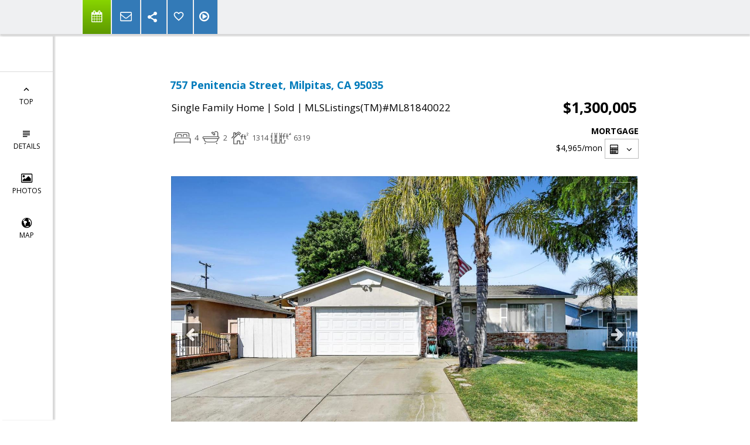

--- FILE ---
content_type: text/html; charset=utf-8
request_url: https://www.google.com/recaptcha/api2/anchor?ar=1&k=6LcGuSAUAAAAAMb457bWlGuEZ6IUGB1SNkLgHvC3&co=aHR0cHM6Ly95b3Vyc291dGhiYXlob21lcy5jb206NDQz&hl=en&v=PoyoqOPhxBO7pBk68S4YbpHZ&size=normal&anchor-ms=20000&execute-ms=30000&cb=cg6pbw41akk6
body_size: 49502
content:
<!DOCTYPE HTML><html dir="ltr" lang="en"><head><meta http-equiv="Content-Type" content="text/html; charset=UTF-8">
<meta http-equiv="X-UA-Compatible" content="IE=edge">
<title>reCAPTCHA</title>
<style type="text/css">
/* cyrillic-ext */
@font-face {
  font-family: 'Roboto';
  font-style: normal;
  font-weight: 400;
  font-stretch: 100%;
  src: url(//fonts.gstatic.com/s/roboto/v48/KFO7CnqEu92Fr1ME7kSn66aGLdTylUAMa3GUBHMdazTgWw.woff2) format('woff2');
  unicode-range: U+0460-052F, U+1C80-1C8A, U+20B4, U+2DE0-2DFF, U+A640-A69F, U+FE2E-FE2F;
}
/* cyrillic */
@font-face {
  font-family: 'Roboto';
  font-style: normal;
  font-weight: 400;
  font-stretch: 100%;
  src: url(//fonts.gstatic.com/s/roboto/v48/KFO7CnqEu92Fr1ME7kSn66aGLdTylUAMa3iUBHMdazTgWw.woff2) format('woff2');
  unicode-range: U+0301, U+0400-045F, U+0490-0491, U+04B0-04B1, U+2116;
}
/* greek-ext */
@font-face {
  font-family: 'Roboto';
  font-style: normal;
  font-weight: 400;
  font-stretch: 100%;
  src: url(//fonts.gstatic.com/s/roboto/v48/KFO7CnqEu92Fr1ME7kSn66aGLdTylUAMa3CUBHMdazTgWw.woff2) format('woff2');
  unicode-range: U+1F00-1FFF;
}
/* greek */
@font-face {
  font-family: 'Roboto';
  font-style: normal;
  font-weight: 400;
  font-stretch: 100%;
  src: url(//fonts.gstatic.com/s/roboto/v48/KFO7CnqEu92Fr1ME7kSn66aGLdTylUAMa3-UBHMdazTgWw.woff2) format('woff2');
  unicode-range: U+0370-0377, U+037A-037F, U+0384-038A, U+038C, U+038E-03A1, U+03A3-03FF;
}
/* math */
@font-face {
  font-family: 'Roboto';
  font-style: normal;
  font-weight: 400;
  font-stretch: 100%;
  src: url(//fonts.gstatic.com/s/roboto/v48/KFO7CnqEu92Fr1ME7kSn66aGLdTylUAMawCUBHMdazTgWw.woff2) format('woff2');
  unicode-range: U+0302-0303, U+0305, U+0307-0308, U+0310, U+0312, U+0315, U+031A, U+0326-0327, U+032C, U+032F-0330, U+0332-0333, U+0338, U+033A, U+0346, U+034D, U+0391-03A1, U+03A3-03A9, U+03B1-03C9, U+03D1, U+03D5-03D6, U+03F0-03F1, U+03F4-03F5, U+2016-2017, U+2034-2038, U+203C, U+2040, U+2043, U+2047, U+2050, U+2057, U+205F, U+2070-2071, U+2074-208E, U+2090-209C, U+20D0-20DC, U+20E1, U+20E5-20EF, U+2100-2112, U+2114-2115, U+2117-2121, U+2123-214F, U+2190, U+2192, U+2194-21AE, U+21B0-21E5, U+21F1-21F2, U+21F4-2211, U+2213-2214, U+2216-22FF, U+2308-230B, U+2310, U+2319, U+231C-2321, U+2336-237A, U+237C, U+2395, U+239B-23B7, U+23D0, U+23DC-23E1, U+2474-2475, U+25AF, U+25B3, U+25B7, U+25BD, U+25C1, U+25CA, U+25CC, U+25FB, U+266D-266F, U+27C0-27FF, U+2900-2AFF, U+2B0E-2B11, U+2B30-2B4C, U+2BFE, U+3030, U+FF5B, U+FF5D, U+1D400-1D7FF, U+1EE00-1EEFF;
}
/* symbols */
@font-face {
  font-family: 'Roboto';
  font-style: normal;
  font-weight: 400;
  font-stretch: 100%;
  src: url(//fonts.gstatic.com/s/roboto/v48/KFO7CnqEu92Fr1ME7kSn66aGLdTylUAMaxKUBHMdazTgWw.woff2) format('woff2');
  unicode-range: U+0001-000C, U+000E-001F, U+007F-009F, U+20DD-20E0, U+20E2-20E4, U+2150-218F, U+2190, U+2192, U+2194-2199, U+21AF, U+21E6-21F0, U+21F3, U+2218-2219, U+2299, U+22C4-22C6, U+2300-243F, U+2440-244A, U+2460-24FF, U+25A0-27BF, U+2800-28FF, U+2921-2922, U+2981, U+29BF, U+29EB, U+2B00-2BFF, U+4DC0-4DFF, U+FFF9-FFFB, U+10140-1018E, U+10190-1019C, U+101A0, U+101D0-101FD, U+102E0-102FB, U+10E60-10E7E, U+1D2C0-1D2D3, U+1D2E0-1D37F, U+1F000-1F0FF, U+1F100-1F1AD, U+1F1E6-1F1FF, U+1F30D-1F30F, U+1F315, U+1F31C, U+1F31E, U+1F320-1F32C, U+1F336, U+1F378, U+1F37D, U+1F382, U+1F393-1F39F, U+1F3A7-1F3A8, U+1F3AC-1F3AF, U+1F3C2, U+1F3C4-1F3C6, U+1F3CA-1F3CE, U+1F3D4-1F3E0, U+1F3ED, U+1F3F1-1F3F3, U+1F3F5-1F3F7, U+1F408, U+1F415, U+1F41F, U+1F426, U+1F43F, U+1F441-1F442, U+1F444, U+1F446-1F449, U+1F44C-1F44E, U+1F453, U+1F46A, U+1F47D, U+1F4A3, U+1F4B0, U+1F4B3, U+1F4B9, U+1F4BB, U+1F4BF, U+1F4C8-1F4CB, U+1F4D6, U+1F4DA, U+1F4DF, U+1F4E3-1F4E6, U+1F4EA-1F4ED, U+1F4F7, U+1F4F9-1F4FB, U+1F4FD-1F4FE, U+1F503, U+1F507-1F50B, U+1F50D, U+1F512-1F513, U+1F53E-1F54A, U+1F54F-1F5FA, U+1F610, U+1F650-1F67F, U+1F687, U+1F68D, U+1F691, U+1F694, U+1F698, U+1F6AD, U+1F6B2, U+1F6B9-1F6BA, U+1F6BC, U+1F6C6-1F6CF, U+1F6D3-1F6D7, U+1F6E0-1F6EA, U+1F6F0-1F6F3, U+1F6F7-1F6FC, U+1F700-1F7FF, U+1F800-1F80B, U+1F810-1F847, U+1F850-1F859, U+1F860-1F887, U+1F890-1F8AD, U+1F8B0-1F8BB, U+1F8C0-1F8C1, U+1F900-1F90B, U+1F93B, U+1F946, U+1F984, U+1F996, U+1F9E9, U+1FA00-1FA6F, U+1FA70-1FA7C, U+1FA80-1FA89, U+1FA8F-1FAC6, U+1FACE-1FADC, U+1FADF-1FAE9, U+1FAF0-1FAF8, U+1FB00-1FBFF;
}
/* vietnamese */
@font-face {
  font-family: 'Roboto';
  font-style: normal;
  font-weight: 400;
  font-stretch: 100%;
  src: url(//fonts.gstatic.com/s/roboto/v48/KFO7CnqEu92Fr1ME7kSn66aGLdTylUAMa3OUBHMdazTgWw.woff2) format('woff2');
  unicode-range: U+0102-0103, U+0110-0111, U+0128-0129, U+0168-0169, U+01A0-01A1, U+01AF-01B0, U+0300-0301, U+0303-0304, U+0308-0309, U+0323, U+0329, U+1EA0-1EF9, U+20AB;
}
/* latin-ext */
@font-face {
  font-family: 'Roboto';
  font-style: normal;
  font-weight: 400;
  font-stretch: 100%;
  src: url(//fonts.gstatic.com/s/roboto/v48/KFO7CnqEu92Fr1ME7kSn66aGLdTylUAMa3KUBHMdazTgWw.woff2) format('woff2');
  unicode-range: U+0100-02BA, U+02BD-02C5, U+02C7-02CC, U+02CE-02D7, U+02DD-02FF, U+0304, U+0308, U+0329, U+1D00-1DBF, U+1E00-1E9F, U+1EF2-1EFF, U+2020, U+20A0-20AB, U+20AD-20C0, U+2113, U+2C60-2C7F, U+A720-A7FF;
}
/* latin */
@font-face {
  font-family: 'Roboto';
  font-style: normal;
  font-weight: 400;
  font-stretch: 100%;
  src: url(//fonts.gstatic.com/s/roboto/v48/KFO7CnqEu92Fr1ME7kSn66aGLdTylUAMa3yUBHMdazQ.woff2) format('woff2');
  unicode-range: U+0000-00FF, U+0131, U+0152-0153, U+02BB-02BC, U+02C6, U+02DA, U+02DC, U+0304, U+0308, U+0329, U+2000-206F, U+20AC, U+2122, U+2191, U+2193, U+2212, U+2215, U+FEFF, U+FFFD;
}
/* cyrillic-ext */
@font-face {
  font-family: 'Roboto';
  font-style: normal;
  font-weight: 500;
  font-stretch: 100%;
  src: url(//fonts.gstatic.com/s/roboto/v48/KFO7CnqEu92Fr1ME7kSn66aGLdTylUAMa3GUBHMdazTgWw.woff2) format('woff2');
  unicode-range: U+0460-052F, U+1C80-1C8A, U+20B4, U+2DE0-2DFF, U+A640-A69F, U+FE2E-FE2F;
}
/* cyrillic */
@font-face {
  font-family: 'Roboto';
  font-style: normal;
  font-weight: 500;
  font-stretch: 100%;
  src: url(//fonts.gstatic.com/s/roboto/v48/KFO7CnqEu92Fr1ME7kSn66aGLdTylUAMa3iUBHMdazTgWw.woff2) format('woff2');
  unicode-range: U+0301, U+0400-045F, U+0490-0491, U+04B0-04B1, U+2116;
}
/* greek-ext */
@font-face {
  font-family: 'Roboto';
  font-style: normal;
  font-weight: 500;
  font-stretch: 100%;
  src: url(//fonts.gstatic.com/s/roboto/v48/KFO7CnqEu92Fr1ME7kSn66aGLdTylUAMa3CUBHMdazTgWw.woff2) format('woff2');
  unicode-range: U+1F00-1FFF;
}
/* greek */
@font-face {
  font-family: 'Roboto';
  font-style: normal;
  font-weight: 500;
  font-stretch: 100%;
  src: url(//fonts.gstatic.com/s/roboto/v48/KFO7CnqEu92Fr1ME7kSn66aGLdTylUAMa3-UBHMdazTgWw.woff2) format('woff2');
  unicode-range: U+0370-0377, U+037A-037F, U+0384-038A, U+038C, U+038E-03A1, U+03A3-03FF;
}
/* math */
@font-face {
  font-family: 'Roboto';
  font-style: normal;
  font-weight: 500;
  font-stretch: 100%;
  src: url(//fonts.gstatic.com/s/roboto/v48/KFO7CnqEu92Fr1ME7kSn66aGLdTylUAMawCUBHMdazTgWw.woff2) format('woff2');
  unicode-range: U+0302-0303, U+0305, U+0307-0308, U+0310, U+0312, U+0315, U+031A, U+0326-0327, U+032C, U+032F-0330, U+0332-0333, U+0338, U+033A, U+0346, U+034D, U+0391-03A1, U+03A3-03A9, U+03B1-03C9, U+03D1, U+03D5-03D6, U+03F0-03F1, U+03F4-03F5, U+2016-2017, U+2034-2038, U+203C, U+2040, U+2043, U+2047, U+2050, U+2057, U+205F, U+2070-2071, U+2074-208E, U+2090-209C, U+20D0-20DC, U+20E1, U+20E5-20EF, U+2100-2112, U+2114-2115, U+2117-2121, U+2123-214F, U+2190, U+2192, U+2194-21AE, U+21B0-21E5, U+21F1-21F2, U+21F4-2211, U+2213-2214, U+2216-22FF, U+2308-230B, U+2310, U+2319, U+231C-2321, U+2336-237A, U+237C, U+2395, U+239B-23B7, U+23D0, U+23DC-23E1, U+2474-2475, U+25AF, U+25B3, U+25B7, U+25BD, U+25C1, U+25CA, U+25CC, U+25FB, U+266D-266F, U+27C0-27FF, U+2900-2AFF, U+2B0E-2B11, U+2B30-2B4C, U+2BFE, U+3030, U+FF5B, U+FF5D, U+1D400-1D7FF, U+1EE00-1EEFF;
}
/* symbols */
@font-face {
  font-family: 'Roboto';
  font-style: normal;
  font-weight: 500;
  font-stretch: 100%;
  src: url(//fonts.gstatic.com/s/roboto/v48/KFO7CnqEu92Fr1ME7kSn66aGLdTylUAMaxKUBHMdazTgWw.woff2) format('woff2');
  unicode-range: U+0001-000C, U+000E-001F, U+007F-009F, U+20DD-20E0, U+20E2-20E4, U+2150-218F, U+2190, U+2192, U+2194-2199, U+21AF, U+21E6-21F0, U+21F3, U+2218-2219, U+2299, U+22C4-22C6, U+2300-243F, U+2440-244A, U+2460-24FF, U+25A0-27BF, U+2800-28FF, U+2921-2922, U+2981, U+29BF, U+29EB, U+2B00-2BFF, U+4DC0-4DFF, U+FFF9-FFFB, U+10140-1018E, U+10190-1019C, U+101A0, U+101D0-101FD, U+102E0-102FB, U+10E60-10E7E, U+1D2C0-1D2D3, U+1D2E0-1D37F, U+1F000-1F0FF, U+1F100-1F1AD, U+1F1E6-1F1FF, U+1F30D-1F30F, U+1F315, U+1F31C, U+1F31E, U+1F320-1F32C, U+1F336, U+1F378, U+1F37D, U+1F382, U+1F393-1F39F, U+1F3A7-1F3A8, U+1F3AC-1F3AF, U+1F3C2, U+1F3C4-1F3C6, U+1F3CA-1F3CE, U+1F3D4-1F3E0, U+1F3ED, U+1F3F1-1F3F3, U+1F3F5-1F3F7, U+1F408, U+1F415, U+1F41F, U+1F426, U+1F43F, U+1F441-1F442, U+1F444, U+1F446-1F449, U+1F44C-1F44E, U+1F453, U+1F46A, U+1F47D, U+1F4A3, U+1F4B0, U+1F4B3, U+1F4B9, U+1F4BB, U+1F4BF, U+1F4C8-1F4CB, U+1F4D6, U+1F4DA, U+1F4DF, U+1F4E3-1F4E6, U+1F4EA-1F4ED, U+1F4F7, U+1F4F9-1F4FB, U+1F4FD-1F4FE, U+1F503, U+1F507-1F50B, U+1F50D, U+1F512-1F513, U+1F53E-1F54A, U+1F54F-1F5FA, U+1F610, U+1F650-1F67F, U+1F687, U+1F68D, U+1F691, U+1F694, U+1F698, U+1F6AD, U+1F6B2, U+1F6B9-1F6BA, U+1F6BC, U+1F6C6-1F6CF, U+1F6D3-1F6D7, U+1F6E0-1F6EA, U+1F6F0-1F6F3, U+1F6F7-1F6FC, U+1F700-1F7FF, U+1F800-1F80B, U+1F810-1F847, U+1F850-1F859, U+1F860-1F887, U+1F890-1F8AD, U+1F8B0-1F8BB, U+1F8C0-1F8C1, U+1F900-1F90B, U+1F93B, U+1F946, U+1F984, U+1F996, U+1F9E9, U+1FA00-1FA6F, U+1FA70-1FA7C, U+1FA80-1FA89, U+1FA8F-1FAC6, U+1FACE-1FADC, U+1FADF-1FAE9, U+1FAF0-1FAF8, U+1FB00-1FBFF;
}
/* vietnamese */
@font-face {
  font-family: 'Roboto';
  font-style: normal;
  font-weight: 500;
  font-stretch: 100%;
  src: url(//fonts.gstatic.com/s/roboto/v48/KFO7CnqEu92Fr1ME7kSn66aGLdTylUAMa3OUBHMdazTgWw.woff2) format('woff2');
  unicode-range: U+0102-0103, U+0110-0111, U+0128-0129, U+0168-0169, U+01A0-01A1, U+01AF-01B0, U+0300-0301, U+0303-0304, U+0308-0309, U+0323, U+0329, U+1EA0-1EF9, U+20AB;
}
/* latin-ext */
@font-face {
  font-family: 'Roboto';
  font-style: normal;
  font-weight: 500;
  font-stretch: 100%;
  src: url(//fonts.gstatic.com/s/roboto/v48/KFO7CnqEu92Fr1ME7kSn66aGLdTylUAMa3KUBHMdazTgWw.woff2) format('woff2');
  unicode-range: U+0100-02BA, U+02BD-02C5, U+02C7-02CC, U+02CE-02D7, U+02DD-02FF, U+0304, U+0308, U+0329, U+1D00-1DBF, U+1E00-1E9F, U+1EF2-1EFF, U+2020, U+20A0-20AB, U+20AD-20C0, U+2113, U+2C60-2C7F, U+A720-A7FF;
}
/* latin */
@font-face {
  font-family: 'Roboto';
  font-style: normal;
  font-weight: 500;
  font-stretch: 100%;
  src: url(//fonts.gstatic.com/s/roboto/v48/KFO7CnqEu92Fr1ME7kSn66aGLdTylUAMa3yUBHMdazQ.woff2) format('woff2');
  unicode-range: U+0000-00FF, U+0131, U+0152-0153, U+02BB-02BC, U+02C6, U+02DA, U+02DC, U+0304, U+0308, U+0329, U+2000-206F, U+20AC, U+2122, U+2191, U+2193, U+2212, U+2215, U+FEFF, U+FFFD;
}
/* cyrillic-ext */
@font-face {
  font-family: 'Roboto';
  font-style: normal;
  font-weight: 900;
  font-stretch: 100%;
  src: url(//fonts.gstatic.com/s/roboto/v48/KFO7CnqEu92Fr1ME7kSn66aGLdTylUAMa3GUBHMdazTgWw.woff2) format('woff2');
  unicode-range: U+0460-052F, U+1C80-1C8A, U+20B4, U+2DE0-2DFF, U+A640-A69F, U+FE2E-FE2F;
}
/* cyrillic */
@font-face {
  font-family: 'Roboto';
  font-style: normal;
  font-weight: 900;
  font-stretch: 100%;
  src: url(//fonts.gstatic.com/s/roboto/v48/KFO7CnqEu92Fr1ME7kSn66aGLdTylUAMa3iUBHMdazTgWw.woff2) format('woff2');
  unicode-range: U+0301, U+0400-045F, U+0490-0491, U+04B0-04B1, U+2116;
}
/* greek-ext */
@font-face {
  font-family: 'Roboto';
  font-style: normal;
  font-weight: 900;
  font-stretch: 100%;
  src: url(//fonts.gstatic.com/s/roboto/v48/KFO7CnqEu92Fr1ME7kSn66aGLdTylUAMa3CUBHMdazTgWw.woff2) format('woff2');
  unicode-range: U+1F00-1FFF;
}
/* greek */
@font-face {
  font-family: 'Roboto';
  font-style: normal;
  font-weight: 900;
  font-stretch: 100%;
  src: url(//fonts.gstatic.com/s/roboto/v48/KFO7CnqEu92Fr1ME7kSn66aGLdTylUAMa3-UBHMdazTgWw.woff2) format('woff2');
  unicode-range: U+0370-0377, U+037A-037F, U+0384-038A, U+038C, U+038E-03A1, U+03A3-03FF;
}
/* math */
@font-face {
  font-family: 'Roboto';
  font-style: normal;
  font-weight: 900;
  font-stretch: 100%;
  src: url(//fonts.gstatic.com/s/roboto/v48/KFO7CnqEu92Fr1ME7kSn66aGLdTylUAMawCUBHMdazTgWw.woff2) format('woff2');
  unicode-range: U+0302-0303, U+0305, U+0307-0308, U+0310, U+0312, U+0315, U+031A, U+0326-0327, U+032C, U+032F-0330, U+0332-0333, U+0338, U+033A, U+0346, U+034D, U+0391-03A1, U+03A3-03A9, U+03B1-03C9, U+03D1, U+03D5-03D6, U+03F0-03F1, U+03F4-03F5, U+2016-2017, U+2034-2038, U+203C, U+2040, U+2043, U+2047, U+2050, U+2057, U+205F, U+2070-2071, U+2074-208E, U+2090-209C, U+20D0-20DC, U+20E1, U+20E5-20EF, U+2100-2112, U+2114-2115, U+2117-2121, U+2123-214F, U+2190, U+2192, U+2194-21AE, U+21B0-21E5, U+21F1-21F2, U+21F4-2211, U+2213-2214, U+2216-22FF, U+2308-230B, U+2310, U+2319, U+231C-2321, U+2336-237A, U+237C, U+2395, U+239B-23B7, U+23D0, U+23DC-23E1, U+2474-2475, U+25AF, U+25B3, U+25B7, U+25BD, U+25C1, U+25CA, U+25CC, U+25FB, U+266D-266F, U+27C0-27FF, U+2900-2AFF, U+2B0E-2B11, U+2B30-2B4C, U+2BFE, U+3030, U+FF5B, U+FF5D, U+1D400-1D7FF, U+1EE00-1EEFF;
}
/* symbols */
@font-face {
  font-family: 'Roboto';
  font-style: normal;
  font-weight: 900;
  font-stretch: 100%;
  src: url(//fonts.gstatic.com/s/roboto/v48/KFO7CnqEu92Fr1ME7kSn66aGLdTylUAMaxKUBHMdazTgWw.woff2) format('woff2');
  unicode-range: U+0001-000C, U+000E-001F, U+007F-009F, U+20DD-20E0, U+20E2-20E4, U+2150-218F, U+2190, U+2192, U+2194-2199, U+21AF, U+21E6-21F0, U+21F3, U+2218-2219, U+2299, U+22C4-22C6, U+2300-243F, U+2440-244A, U+2460-24FF, U+25A0-27BF, U+2800-28FF, U+2921-2922, U+2981, U+29BF, U+29EB, U+2B00-2BFF, U+4DC0-4DFF, U+FFF9-FFFB, U+10140-1018E, U+10190-1019C, U+101A0, U+101D0-101FD, U+102E0-102FB, U+10E60-10E7E, U+1D2C0-1D2D3, U+1D2E0-1D37F, U+1F000-1F0FF, U+1F100-1F1AD, U+1F1E6-1F1FF, U+1F30D-1F30F, U+1F315, U+1F31C, U+1F31E, U+1F320-1F32C, U+1F336, U+1F378, U+1F37D, U+1F382, U+1F393-1F39F, U+1F3A7-1F3A8, U+1F3AC-1F3AF, U+1F3C2, U+1F3C4-1F3C6, U+1F3CA-1F3CE, U+1F3D4-1F3E0, U+1F3ED, U+1F3F1-1F3F3, U+1F3F5-1F3F7, U+1F408, U+1F415, U+1F41F, U+1F426, U+1F43F, U+1F441-1F442, U+1F444, U+1F446-1F449, U+1F44C-1F44E, U+1F453, U+1F46A, U+1F47D, U+1F4A3, U+1F4B0, U+1F4B3, U+1F4B9, U+1F4BB, U+1F4BF, U+1F4C8-1F4CB, U+1F4D6, U+1F4DA, U+1F4DF, U+1F4E3-1F4E6, U+1F4EA-1F4ED, U+1F4F7, U+1F4F9-1F4FB, U+1F4FD-1F4FE, U+1F503, U+1F507-1F50B, U+1F50D, U+1F512-1F513, U+1F53E-1F54A, U+1F54F-1F5FA, U+1F610, U+1F650-1F67F, U+1F687, U+1F68D, U+1F691, U+1F694, U+1F698, U+1F6AD, U+1F6B2, U+1F6B9-1F6BA, U+1F6BC, U+1F6C6-1F6CF, U+1F6D3-1F6D7, U+1F6E0-1F6EA, U+1F6F0-1F6F3, U+1F6F7-1F6FC, U+1F700-1F7FF, U+1F800-1F80B, U+1F810-1F847, U+1F850-1F859, U+1F860-1F887, U+1F890-1F8AD, U+1F8B0-1F8BB, U+1F8C0-1F8C1, U+1F900-1F90B, U+1F93B, U+1F946, U+1F984, U+1F996, U+1F9E9, U+1FA00-1FA6F, U+1FA70-1FA7C, U+1FA80-1FA89, U+1FA8F-1FAC6, U+1FACE-1FADC, U+1FADF-1FAE9, U+1FAF0-1FAF8, U+1FB00-1FBFF;
}
/* vietnamese */
@font-face {
  font-family: 'Roboto';
  font-style: normal;
  font-weight: 900;
  font-stretch: 100%;
  src: url(//fonts.gstatic.com/s/roboto/v48/KFO7CnqEu92Fr1ME7kSn66aGLdTylUAMa3OUBHMdazTgWw.woff2) format('woff2');
  unicode-range: U+0102-0103, U+0110-0111, U+0128-0129, U+0168-0169, U+01A0-01A1, U+01AF-01B0, U+0300-0301, U+0303-0304, U+0308-0309, U+0323, U+0329, U+1EA0-1EF9, U+20AB;
}
/* latin-ext */
@font-face {
  font-family: 'Roboto';
  font-style: normal;
  font-weight: 900;
  font-stretch: 100%;
  src: url(//fonts.gstatic.com/s/roboto/v48/KFO7CnqEu92Fr1ME7kSn66aGLdTylUAMa3KUBHMdazTgWw.woff2) format('woff2');
  unicode-range: U+0100-02BA, U+02BD-02C5, U+02C7-02CC, U+02CE-02D7, U+02DD-02FF, U+0304, U+0308, U+0329, U+1D00-1DBF, U+1E00-1E9F, U+1EF2-1EFF, U+2020, U+20A0-20AB, U+20AD-20C0, U+2113, U+2C60-2C7F, U+A720-A7FF;
}
/* latin */
@font-face {
  font-family: 'Roboto';
  font-style: normal;
  font-weight: 900;
  font-stretch: 100%;
  src: url(//fonts.gstatic.com/s/roboto/v48/KFO7CnqEu92Fr1ME7kSn66aGLdTylUAMa3yUBHMdazQ.woff2) format('woff2');
  unicode-range: U+0000-00FF, U+0131, U+0152-0153, U+02BB-02BC, U+02C6, U+02DA, U+02DC, U+0304, U+0308, U+0329, U+2000-206F, U+20AC, U+2122, U+2191, U+2193, U+2212, U+2215, U+FEFF, U+FFFD;
}

</style>
<link rel="stylesheet" type="text/css" href="https://www.gstatic.com/recaptcha/releases/PoyoqOPhxBO7pBk68S4YbpHZ/styles__ltr.css">
<script nonce="3FTi3BzBSwFAcIGG7n61bg" type="text/javascript">window['__recaptcha_api'] = 'https://www.google.com/recaptcha/api2/';</script>
<script type="text/javascript" src="https://www.gstatic.com/recaptcha/releases/PoyoqOPhxBO7pBk68S4YbpHZ/recaptcha__en.js" nonce="3FTi3BzBSwFAcIGG7n61bg">
      
    </script></head>
<body><div id="rc-anchor-alert" class="rc-anchor-alert"></div>
<input type="hidden" id="recaptcha-token" value="[base64]">
<script type="text/javascript" nonce="3FTi3BzBSwFAcIGG7n61bg">
      recaptcha.anchor.Main.init("[\x22ainput\x22,[\x22bgdata\x22,\x22\x22,\[base64]/[base64]/[base64]/[base64]/[base64]/[base64]/KGcoTywyNTMsTy5PKSxVRyhPLEMpKTpnKE8sMjUzLEMpLE8pKSxsKSksTykpfSxieT1mdW5jdGlvbihDLE8sdSxsKXtmb3IobD0odT1SKEMpLDApO08+MDtPLS0pbD1sPDw4fFooQyk7ZyhDLHUsbCl9LFVHPWZ1bmN0aW9uKEMsTyl7Qy5pLmxlbmd0aD4xMDQ/[base64]/[base64]/[base64]/[base64]/[base64]/[base64]/[base64]\\u003d\x22,\[base64]\\u003d\x22,\x22JsOaw5bDlDvCiEcTw4MRwqBqc8OLwrLClsO2cSthKTzDnTh1wrfDosKow4JAd3fDu2Q8w5JWf8O/wpTCpm8Aw6tUYcOSwpw1wpo0WQd1wpYdEyMfAwrCmsO1w5A7w6/CjlRHBsK6acKlwpNVDj7CkyYMw4URBcOnwop9BE/[base64]/Cr8KHS8Omw4hMwodTw604Oy/CqhwlexvCgB7CmcKTw7bCpVlXUsOxw7fCi8Kcf8O5w7XCqn92w6DCi18Xw5xpH8K3FUrClXtWTMOaMMKJCsK4w5kvwoswWsO8w6/[base64]/ClcKOw5bDmibDg8KJw5zCgxBEw5ZJRcOYFA9gbMOYfsO3w4vCvQHCnUI5J0vCs8KOFEVJSVVow5/DmMOBG8Okw5AIw78hBn1KfsKYSMKdw5bDoMKJFMKhwq8aworDuTbDq8OTw4bDrFA1w4MFw6zDpsKINWIxM8OcLsKZccOBwp9zw4sxJwDDjmkucMKRwp8/wpXDqTXCqTDDpwTCssOmwqPCjsOwRREpf8OBw67DsMOnw7fCj8O0IGrCkEnDkcOKeMKdw5F1wq/Cg8OPwohew7BdRjMXw7nCt8OQE8OGw7p8wpLDmVzCmQvCtsOqw7/DvcOQRcKcwqI6wovCn8OgwoBhwrXDuCbDhRbDsmIxwoDCnmTClhJyWMKXesOlw5Bfw7nDhsOga8KGFlF7XsO/w6rDjcOxw47DucKvw4DCm8OiN8K8VTHCsWTDlcO9woLCg8Olw5rCqcKzE8Oww705TmleAUDDpsO0J8OQwrxDw4Iaw6vDpMK6w7cawoTDrcKFWMOnw45xw6QMFcOgXT7Cj2/[base64]/eUjDkFNYGnoMwqFAw4/[base64]/Cm04owq/CpUIxwoMowqvDo1Vpwpw4w4XCq8OtWTjDtEbCj3HDuTUsw4rDon/DvjbDgG/CgsKYw5bCjVYPQcOAwrbDoQlbwrfCmC3CkhXDg8KATMK9TVrCoMOpw4/DjU7Duy0dwphMwqjDkcOuIMKtd8O/TsOrwq52w4ptwqYXwosNw6jCjVjDlMOjwpzDnsKVw6zDqcOuw79nDBDDi0pbw5sGEsO2wpJ/E8OkemMIwo8jwqpCwpHDnVfDqSPDv3PDpEAbRRBbD8KWYjjCkcODwoxkMsOzD8OKw7zCsHjCg8OFecOawoA2wqIYQCwYw7IWwpg/MsKqRsO4Whc4wqbCoMKLwr7ChMOOUsOtw4HDo8K5TsKzOhDCo3LDlE/CuFvDsMO7w7vDm8Oqw4zCjwBDMwgFcsK+w4rChDdJw5oKWFTCphnCo8Khwo/CoBHCiHjCncKbwqfCg8Kaw5LDiC0jUcOia8OoHDDCixbDomHDqsOBRzbCgBpJwr5bw5XCo8K2VX5fwrw1w6zCmWfCmGTDugvDvcO6eQXCoUkfOmMPw6d5wo3CvcOWIzV2w61lcWw3PXMCJj/DvMKGwq3DsXbDi1NOYx1Dw7bDnVXDiV/Dn8OmC0jDtMKIYwbCgMOENzI2NjdyAipjJxTDuA1Vw7Vrw7UPVMOEfsKfwpbDnz1NFcO0HGHCrcKOw5PCmMOkwovDosOww4nDiwTCrsKvEMKNw7UXw4nCqTXCi0XDjng7w7RFZ8O6FFnDosKhw4padcKdNHrCuDc8w7HDg8OQbcKEwqZWKMOPwpZ/UsOsw4EyL8KHFcOaTA1FwrfDiCHDhcOPKMKAwpXCrMOWwpdDw7vCmVDCkMOGw4TCkHDDqMKIwoZNw77DpDt1w4BCLFTDs8K8wqPCiRA+UMOMe8KEKDNRJ2/Dr8KVw47CkMKawop5wrfDucOvSBUWwqzCm3XCqsK4wpgeAcKuw5jDuMKtOyTDgsKgc17CqhcHwr3DiA0Kw6VOwrwRw74Jw6LDusOjAsKdw6d2bjgBcsObw6p3wqIBVipFMyzDgn7CuUdMw6/DuT53KXUXw4Jhw73Dl8OcB8K7w7/CnMK/KsOVOcOAwpEqw43CrmZywrtyw6pCAcONw6PCvsOrT0rCi8O2wqtnO8O3wr7CgMK3GcO9woFBUx7DpmsDwobCrhTDm8OYOMOsDjJSw4nCvw4LwoZgTsKDEEPDhcK2w5UbwqHClcKUbMOFw7k7HsK/L8Ksw7Evw6UBw5fCjcOww7oEw7bCuMOawpzDh8OZRsKyw5QHElpiZMO6UT3CmDrCoAvDisK+cGwEwo1Gw58iw5jCoCxCw4vCusKHwqogOMOgwrHDqkUSwpt4bUzCg2cnw7pgCjt2SCnDhR9UZFxlw6kUwrZNwqfCnsOfw47DuX/Dojh7w7XDszVjfifCs8OxXDMdw5haTDXCvMO3woDDrE7DvsK7woZaw5fDgcOgEsKpw6cHw4PDrcOCUcK0F8Ofw7jCsxnCrsOBfMKqw4lfw64DOsOZw6MBwpwDw77DhQLDnn/DrwpGb8K4CMKiB8KTw5QlGXYWC8KdRwHCkyhALsKBwrc9BEcKw6/[base64]/[base64]/wr82FVBJXMOYM8OpwokPV39gFnQ7ecKnE0ZgXyLDv8KQwqUCwpofBzHDhsOZPsO7U8Kjw6jDhcKNCyZOw4fCqk10w4tdEcKkCcK2wp3CiEzCscOkVcKGwqkAYx/Dv8Ogw4RLw5Bew4bCpMOIQcKVPy53aMKlw6vCnMOfwosBJMOpwr3CvcKRaGZBZcKIw6k1wr4DWcK4wolZw75pA8OKwplewoZhHMKfwoM+w57DsnDDsHzCpMKPw4oTwrjDtwjDu0shdcOow5lWwq/ClsKtw7DCu2vDrcK1w4F0GSfCu8OdwqfCpHnCisKhw7PDoB7CisKHW8O9eF8bGUfCjBfCk8KCMcKjK8KebG1rSypMw4wfw53CjcKvK8ORIcKrw4pVYypQwpt8MmLClRsGMGrClRbCl8Krwr3DiMO1w4d9C1XCl8KgwqvDqkEjw7kiBsKQw7rCix/[base64]/[base64]/Dowt0E28UdsOhKRcrQcKrEn3DrWdzC1M0wpLDgsOmw7bDr8O4WMOsUsOfJ3IYwpZjwo7DmA8lYcKeCgLDjXrCnsK0Om/[base64]/Dp8KIK8KbJHHDgcKGdsKywr/Ch1nCjcO6TsK6Zj3CoTLDhMOcNWnCvBbDoMKLe8K4MnMNW0VFBHHClMKBw7ctwrZgGCl+w5/Cq8OOw5PDi8KSwo3CgjMFCcOBMynDsBBbw6vDgMOeaMOlwpPCuj7Ci8KQw7ckNcKRwovDssOJQnsKScK6wrzCnmkcPkpQw7jCkcKbw5EoIijCocKrwrrDlcKuwo7DmWwCw5o7w4DDgTjCr8O/flQWL3M7w7QZZMKxw45tbVDDrMKewqHDsEw5NcKaOsOFw5Usw6Y4F8KgTkbDmS8WT8O/w5VZwqM4QX9WwoI/aXXCjjnDmcOMw70WT8O7XlfCuMO3w6/DoVjDqsOKw7LDusOTY8OheHrCi8Kgw73CmTQEZUDDmm/DmzvDmMK4cmtSUcKMGcOQNm8GWDIkw7JeZAHCtnVxGl1cIcOJeD7Cl8OfwpnDpREZEsOxdD7CvzTDjcKrBUpuwpxnGXTCs3YdwqvDjTDDr8KeRGHCiMO1w4R4MMKrC8O2cn/DkzsowqjCmSrChcKawq7DhsKqGFk8wrtQw7RrNcK3JcOHwqDCmktDw7/[base64]/CvFPDicO/[base64]/[base64]/DhDg7wqPDnhvCnsK3wrjDg1QVU2QRNsOGwro0PcKFw7HDrMKKwrfCjQYiwoouQRhKRsOGw6/CuSw7U8Kkw6PCjBppQELCrzxJYcOhK8K6UhjDhMO/ZcKxwpIDwoPDtjLDiS8FFS14BnHDhsObFXXDhcK5L8KfMlUfNsKTw6p0QMKTw5pZw73Cgz3CmMKjdXnCuDbDmWDDk8KQw6hOZ8K4woHDsMOrNcOdw6fDhsOAwrJYwrbDucOqIRY3w4/DpVAbYSzCqcOEJ8KnHwcQWMKmPMKUc3Uww6sOJzzCtwnDn03Cm8ORP8O6UcKww6RFK35Xw5JHCcOfcw54XDjCncO0w44YDEJ9wqNawpjDsm3DqMOYw7rDq0oyBRE6clsNw4RnwpFRw58LMcOLW8OuXMOoXUwoIifDoSUQUsOSbypywqPCpwNJwqzDqkLCpmLDisKcwr/DocOIC8OTQcKTG3DCqFTCi8Oiw4jDv8OhPSHChcOQTsK3wqzDtiLDjsKZXMKxDGgqaywXIsKvwo3CjHfCicOZVcO+w6zDhDDDj8OUw5cZwrszw7U5NcKVJATDmMKww5vCocO2w7E6w5UOIxHChy0GYsOvw4nCtkTDoMOqasOiRcKkw7tew5/Dsy/Dk35YY8Kyf8OUVEJ5G8OvWsOCwptEFsO9biHDhMKjw77DksKoR1/Dk14IYMKhJWDDkMOWwpYiw51LGB4AasKRI8KNw4fCq8KRw4bClcK+w7/ClGXCr8KSwqJHOBLCuFTCs8KTdcOVw5rDpFdqw4XDrT4hwrTDhXbCszg8AMK+wodfw4YNw67Cp8Oew7zCgF1lVAvDqsO+REcSesKaw5ogH3XDisOGwr/CsUdMw6UuU2Icwphdw4XCpMKMwoE9woTCnMOiwr1hwpUnw51AK0nDnBR/NiZCw499VXBpMcKmwrjDuz1aU2p9worDjMKDDg09NmArwozCgMKdw6bCocO3wq4ow5jCksOlwpV1JcKOw4/DiMOGwqDCim0gw6TCoMKKR8OZEcKiw5DDkMOZfsOJczUnRwjDjR4wwqgKwp/DnBfDiHHCtsOyw7TDhTfDo8O8Qh7Dkzduw7MqLcKceVHCuVbCgk1lIcOrCz7DvzFtw5XCigAPw4zCrxXDt0ZswoUDXRolwr8nwqZmQA/Dr2VhdMOxw44twp/[base64]/wq8aDsOawoTCgsKCdMOwd8OPaBDCgsK7ScOww69Pw6hTH08TdMKcwqHCj0rDlWTDmWbDksOYwplhw7JGwoDCsSBuAEV1w4FrdHLChx8CUi3Dng3CsXoTWgUtXQzCnsOSN8OpTsOJw7vChCDDv8KRIMOEw4B7JsOITADCosK5Bmp4P8OvDUvCosOaZTvCr8KZw6/DkMObI8O4MsOBWHVmFhTDr8KsHxnCmsOCw7rDgMOuAibDpV5IV8KzCx/CscKzwrRzH8Kzw78/PsKFQcOvw4XCvsOjw7PCpMORw5wLM8KGw7FhCRAMw4fCrMOZZk9afC16wpMSwrt3XcKTesK+w7JmLcKDwrUgw7t+wrjCr2ECwqV1w4MVHXsvwrHDqmhsVsOHw5B/[base64]/IMO+worCpmnDgn5qXMO5w4rCscOFw77DlcKrK8OEw73DozrCnsOiwq/[base64]/wq1cO8KywpbCn8KjUFsjwrgKEMOqPMKVwqghQj7Dvh0Iw7XDhsObIVsFLWPCi8KAVsOKw5bCjcOkCcKfw6sCDcOGQjLDu3bDusK4TsOIw7nDn8Kjw4lPHwIdwr8NLzTDosKowr9bFQHDmjvCisKnwp9JUBs/w6jCilwUwr8GehzCncOvwpjClTJFwr5rw4DCp2rDgA9mwqHDjg/Dj8OFw49BEMOpwqXDvE/CplrDo8KtwpYRV2U9w50IwqgWVsOTB8OTwpnChi/Cp17CtsKAYh9oRsKPwqvCq8O5wrvCu8KoJTE5awDDjwnDlcK9TVM8fcKzf8Ocw53DhcOjHcKew68STcK+wr99OcOiw5XDqztfw7/DscKgTcOTw69owoBhwonClMOMTsKYwq1Aw4zCr8OrCE3Cknhyw5zCnsOQRTvCvwjCjcKof8OEJCfDu8KTV8O3ACktwoYmPcK3cmUVwp0WUSQqw50ew5p+VMK/L8KRwoBeUnDDp3nDoRkfwp7DpsKrwo17bMKNw5HDiRHDsinCondVCMKww4/CqBrDvcOLfMK8MMOgw6xnwr9+I2d9MVLDtsOfKzDDgcKuwpnCisOyIVQqTsK7w5gGworDpH1Vf1pwwrsow705KX1ZccO8w703AH/[base64]/DgcObF8O8wrHCqzoxw71Ew6EhGVBow5nCgsKuw6HDr0TDn8O/McOFw6IYdcKCwqNHXj/CkcOhwoHDuUfCvMKvbcKEw77CuRvCqMKrwo4gw4fCiz98WzooacOdwqcKwp/[base64]/Ds8O5w50OwqxLXsOkBkZWwqkOUmjDtcOKTsOPwobCkkYqAQHDrCHDqsKPw4LCnMOPwq/[base64]/Dkh97woQuA8Orw67Dm1fCoMOMw6F3wqHCtcKCZMKXS1vCp8OBw5XDvcOOXMKOw77CmMKAw6QHwqAdwrZuwpzCj8OZw6wEwq/DlcKZw4rCrAhvNMOPRMOVb2HCg2khw63CjnEsw7TDiyx3w502wr/CsRrDjmdcMcK4wp9oEcO8J8KRH8K7wrYDw7zCkh/CpcOKTUlhF3DDqxjCoyxww7dmQcOOR2pdZcKvwq/[base64]/CisK0D17DgDnCk8OaAQbCiGLDnMOrw6oDOsK0Mmpow7bCoGnCjhLDicOqe8OFwq7DphE4HVvCoifCmFrChhAmQhzCo8O2wqkTw4LDjcKlXS7DomdGLnnDrcKzwp3Dsm/DkcOYGFXDgsOCH2YVw4dXw5nDs8KDMh/[base64]/CiMOyScK9wrEjHmZTEgLCiQ1iwrjDjMOsKQHDrcK7MAJbLcO+w7rCt8Kpwq7DnE3CtsO+dAzCncKiw7pLw73CjDPDg8OLLcO2wpVlHzMLw5XCrRdITgzDjh8bcR8Mw4Umw4/[base64]/DqcOsJX94wrYoJcKqRlVME1jCtzlKag1AwrcwZkAQYU58QEtJAyk2w7QfEFjCo8O6TcOlwrjDrFLDr8O6G8ODWXJ8w47DrsKYWDgnwpUYUsK2w6DCqTbDkMKxVQTCv8KWw7rDn8Ouw549wrnCq8OGT10gw4PClWHCgQTCuGgFYhImYQMfwp/CmcOVwoYRw5fCo8KiMEbDosKfXTTCtV7CmBHDvidJw540w7bDrgdsw5/CphVvInzCjgM6Y3PDnTEiw5zCt8OtDsOywojCqsOmD8KzPcKWw7d4w4g6wrvCiifDswQfwpDCmShFwq3ClC/DgsO3YsKnZ3IwFMOqOGU/wrHCocOyw4EBXcKgekbCihvDvgfCmsKNP1RPf8OTw67CjR/CkMOawrbCnU9UT3/CosOSw4HCs8KgwrHCiBBuwonDusOtwodMw6MPw64tG3cNw4HDicKpPS3DpsO0VA/DpXzDoMOVaGZBwo8qwr5hw7c5w57DhwNUw74cD8OQw4gWw6LDmQteWMOXw7jDg8OZJ8KrWDt0eVA+cRbCvcOKbMOOJsOfw5MvYMOuJMO5ScKpEMKrwqDDpAzDpzFhRgzCk8KgDADDhMKxwoTChMObBHfDpcOvSnNHHGLCvTZDwo/DrsK1a8OsB8OEw7vDi13DnFBjw7nCvcOnCRzDmXR+cyPClXUtDw1IRm7CmmhIwq09woQHfjpdwqxNFcKyd8KuJsOUwrfCrcKSwqLCp3jCuhtHw458wqwwESHCo3LCqxcuC8O0w7YcWFvCsMKCe8Kvc8KjHsKSOMOHw6/DuULCl2XDlDZkNMKARsOlasOhw4tCfQBYw7pGOD9hXMOHSBs/[base64]/CgMOvwrLCpwIGwrRKW8Knw6fCvMK8ARFQw7HDt0/CqBPCscK2IRRNwq7CsUJDw7zDsDZ9eWDDi8OtwopMwp3CosO5wrodw5M/JsOqwoXCpG7CmcKhwq/CjsKqw6ZDw6NUWGPDoi86wr5Cw4ZFPyrCoRgvL8O9ai4VWnjDvsK1wpvDp1rCmsOPw6NCCcKqO8K7wqUWw6vCmsKLbcKNwrgJw44cw7RcfX/DhgdlwpESw78+wq3DksOEAcOiwpHDpB8Pw5dqbcOSQHXCmytuw4suOllEwo/Cq3twVsK6ZMO3QcK2KcKlaVnDrCTDnsObO8KsLBDCiEzDnMOqScOdw6gJRMKOC8OOwoXChMOGwoBNYsOPwqXDpQbCn8OmwqzCjcOpPlMkMwzDjGHDoDcGAsKLGlLCsMKhw6ghPwccwoHCqcKudS/[base64]/w7xfVHAQTyErDTlnw4MowqwJwo44w6nCmyUzwpUQw7VfacO3w7M/[base64]/Dg8OIwql+wqDCmsKDAcKqXcKENMKFU2vDrlx/[base64]/CmMO2d8O5w7sBw480NsKiw6lrwqDDjwJFa0oVw5hzw7pyACVoWcOmwrrCiMO+w5HCl3TCnF4cMMKFJMO2U8Kuw5bCt8OTSB/[base64]/Do8OHfxHDrwtBA0Z/wqskBMOFw5PCjsOgP8OYPStKaQk/woJ9w5XCu8O6FQJpXMKTw6s4w4dlalggBHXDj8KzSzASdiPDh8Oow4PDqnjChsO5ZjRABxPDkcO+MlzCncKpw4nDtCjDtDMwUsKDw6RWw5bDhwwow7HDh3tJCcOuw5U7w4VKw7dxOcK4dMOEJsOIfcKSwogvwpAOw5EkccO6NMOmJcODw67CssKtwoHDlARWw7/[base64]/w4nCusOiDcKqw5xySsKXbi3DpsKIw6/Ctx8yw7XDtMKNTEnDl3HDpcK/w69qw546FsKHw4tQVsOYVTfCosKPNBvCqmjDrw9nQcOHTmvClFPCjxvCg3rCsVTCpkgvdcKvYsKawqPDhsKLwqXDqBzDnkPCjFfCmsKdw6knKjXDiTnCm1HCisOQG8Oqw4F/[base64]/Cs8KEJcKEScOFfB0Tw4MTw7zDlF4kwofDkGRjZMOQQUrCqcOMB8OQXXpqCsOowoAMw6MXw7/DmjrDvSBhw71sRwfDnMOMw5zCsMKcwqg/NS8Aw7YzwpTDgMOSwpMuwoNjw5fCoEk4w7dnw6Jfw5Anw6Zrw4rCvcKaBkLCvnlLwpB/KQE5wqDCjcOOCsKtLknDr8KDUsKDwqDCnsOmc8Kqw7LCrsOFwppDw70/AsKuwpUtwp4nMldBS1opHMOXTBzDv8O7WcOsaMKAw4Miw4VUbigHYcOhwozDugcnIsKcw5zCg8Oiw7jDoSVqw6jClhNmw70Hw6JkwqnDpsOxwpxwUcKWGXoreiHChAltw4V8Nn82wp/[base64]/Ch8O/GwjDiXjDucKIw6MJwpzDtSNwwqnDrsO7RsKeYUd6f10wwphUQ8KYwqzDuntdNMKowpAww7sfEHbDlWxBbUcGEC7CsUpHex7ChS7DmlJRw4DDk0lCw5jCrsOJdntFwqTChsKdw7d0w4M/w5J3VsODwoLCqwHDqFnCrl1Mw6jDt0LDrsK8w4wyw7hsT8OjwrrDj8OdwqFRw68/w7TDpgnCpCtEag3CscOywoLCh8K5LcKbw6rDgnDCmsO7dsKzRVQpw4HDtsOmEX0FVcKwZCggwpUowoEHwroNCcOfF1jDssKGw4YTFcKqNRsjw6kCwojDvD9xfcOtU1nCrMKBBGfCkcOUNxpSwrxpw48desKxw5rCrMK0KcKCKjgOw5PDncOfw4MSNsKRwosiw5/DqX17d8O1TgHDpsOEcgzDsEnCqn3CoMKswr/CnsK9FyfCs8O2IgI6wpQ/FTV1w7hYSGbChC3DhBMHDsO7c8Kjw6/DmWDDl8Ocw5TDikTDtkfDs0HCiMKww5Zzw7sSKGwqD8K4wqLCsC3Cp8OywoXCojheOlBdTTzDu01QwoXDqw15wpFMEEDCmsKUw5zDnMO8ZSDCpyvCssKjDcO+G0EqwoLDhsOOwp7CvlMrB8OoBsO+wpzCvE7Cqj/DpUPCrhDCsRVWIMK6altWfSYQwpNkWcO/w69jacKGdTMWcW3DpiTCjsKjCSnCiBcTE8KFMXPDhcOsM07DhcKLVMOpBi0Mw43DnMOaVTDCgsO0XV/DvVo8wrthwrxtwrwqwqc3wp0PP27DoVHDqcOPIQVPOTbClsKdwpsSCXPCncOlNwPCkhHDucOIN8O5BcKLHcOhw4MXwrnDpznCk0/Cqxh+wqzCssKXUwBPw5pwY8OFe8OMw6NCBMOsJBxuQ2pIwocCSFnCnSzDo8OzMGHCuMOkwrjCnMOZIjECwo7CqsO4w6vCplfDuw0ucBBsfcKyPcOjcsO9UsOrw4c6wq7Cv8KuN8KeIF7DozUJw608XsKYw5/DmcK5wp5zwrh9GC3Dq1TChXnDqFPCslx/wr4xKwEZCGp4w5YdcsKcwrDDiR7CicOoUjnDjXfCi1DClUxwRHkWeScHw6h0IsKuV8Oawp0GdFzDsMOyw6vClkbCvcKJFVhUBW/CvMK0woYFwqcpwpLDrzoRX8KHO8KgRU/ColwQwoDDvcOwwr8Pw6QZRMOiwo1cw4cjw4I+acOtwqzDlcK/KsOfM0vCsCZqwoXCiCDDhcKww5dKFsOawrvDglMJTQfCsip3SBDDhGVpw7vDicOkw6shaAgaRMOqwqHDhsKOTMK5w5pYwoU0eMKjw6Q/E8KuJhVmGzVYw5DCqsORwovDrcO6PTZywrEpTcOKaSDDkzDCoMK0wrVXLlgrw4h4w6hnTMOCPMOiw6k9InN5AwzCsMOVZsOeacOxEMO6w5IvwoAmwojCicK5wqwcOmDCnMKSw5ERJGLDvsKcw7DCvMOdw5dIwp5lW1DDrSvCqDjCisObwo/CjQ8eVcKHwoLDuGBXIy3DgiErwqV/D8KFRURwaHXDnEVCw4gdw4DDgyDDoHIswqJdNWfCmkbCq8OfwphSSUPCkcKFwoHCrsKkw6AVU8KhXDnDjMKNRCJWwqAgU0ExTcO+HcOXR0HDjWk/SF3DqS9ow7ULIiDDt8KgMcOgwrvCnm7DjsOkwoPCpMKxMUYQwoDCk8Ozwq95wrArDcKJTcK0ZMOYwpEpwrPDgxrDqMOfRBPDqljCuMO2O0fDvsKwGMOVw7TCn8KzwpQ+wq4Ha2jDtcK8Ci87w4/CpwbDqQPCnms3Th9rwq/CpU9jPD/DnFjDosKZLSNXwrVjDwJnV8KrR8K/[base64]/DgwbDvAzCpcODNDjCtMKUMMKQwq3Cq2c7Gn/DrD3CvcOKwpFdOcOTNcK/wrBow4RPRwnCsMOmJMOcJy9iwqfDhQtIwqdxdFrDnjA6w7lUwo1Xw6FSQhrCigXCkcOVw53CqsKfw7PCrkDCg8OSwpNFw6Jow4grWMKiTMOmWMK5SwnCi8OJw5HDrwDCgMKrwpgMw53CqGjDoMKtwqPDscO+wo/[base64]/DihrDgMKpw7/CgT3CmTjCkhxyTcKywo7DisKrw7fCnX8Xw6DDvcKOeAzCvcODw4XCpMOyVxIuwqzCmgsOJnRVw53DmcOJwpPCskdAMl3DoyDDpsKWKcKCBlFfw6/DlMK6C8K1woZpw6hBw6DCj0jDrVwdJTPDs8KOZ8KSw6cew5TCukTCjARKw5TCoyPCisOqEH0WNiFBTmTDu35awpbDtW7Cs8OOw4vDsxvDuMOSZ8Kuwq7CmMOFIMOoOmDCqXE9JsO3UkXCs8OzbMKIH8Kqw6/Cn8KZw5YswrDCoGzCkAQqYlMaW3zDo3/[base64]/DslDDssOCJSZzcxs8wpzDsXlpw7HCncOcwqFJwoDDp8K/W0obw7dtwrtUI8K2J3jCulzDtcK7OF5NBn/DvcKTZGbCnlMBw6cFw6EbKi0tMFzClsKMUl7DosKdZ8K7NsO7woV1WcKnS1Q/[base64]/CnsKawo9uw55ffcOvwo7CgSjCg8KWwrTDtsOaAcKXWAPCmgPCujvClsKcw4TCt8Kiw4wXwoltw7nDm1/[base64]/CjMO3wrZDwpbCph3DhytgSRTCpRHDnsKEw6tcw5TDginDtTVnwqXDpsKmw6bCl1FMwqLDoyXDjsKbesO1w4TDm8KGw7zDjRM+w59Rwo/[base64]/wojCkMOBeQVZwplBw5Evw4J2wokfIsOMw7lEWzMxG1HDrG1BDAQ/[base64]/DoMOnwrFXwqt/wrXDk8OtS8O7ZGXCssKowrNdw4VIw74Jw4hMw48Iwo1Hw5oBPHFAwqMIO25Qex/[base64]/Dk1vCpX9LYAXDgcOrGsKVwpkQfsKwC8KNZcKEwrNZTSs3Zx/DicK9w54twqjCkMKTwoUnw7F8w4EYD8K/w5diasK8w5JmAGzDsDlNLTbDqWrCjwM7w5zClwnDjsKWw7/CtAA9EMKAV2sTUMO4ZsOkwpDCksO8w40uw4DCicOqTEbDn05Gw5zDrHF7ZMKJwp1dwofCmh/Cn1Z1eSIfw5rDtMOEw4Rkwqg0w7LDmcK3BnTDgcKywqEgwq8CPsOkQFDCncO4wr/CocO1wqHDpmEOwqTDkRUnw6EYXxLDvsOeKCscUiplPcOkcsKhQjFvZMOtwr7DvjVDwqU8NnHDo1IYw77Cn3DDtMKsDSImw6/DnUUPwojDuz0YQX3DhUnCiSDDqcKIwoTDl8O0LCLDoFnDosO+Lw1Dw73CiHlxwqUcb8OlbMK1GQdZwqxnf8KHJmwfwpECwqbDn8KDNsONUSfCky/CuVDDiWrDs8OAw4XDrsOcwplEP8OePApsY3crPwbCtEnCrHLCjwPDn1Y8LMKAEMKnw7vCjTHDs1zDssOAdyDDpcO2JcOvwqjCmcKmD8OLTsKuw7kwYhsHwpXDv1XCsMKQw5bCqhnClVDDmilgw4/Cu8Omwo8MX8KBw6rCtmvDucOZKR7Dp8OSwrsSBxZ3KMKEHGVxw51kQsO9wr/CrMKCJMK0w5fDjsOIwrnCnA8ywrNpwpwhw4zCpMOgZzLCm0DClsKEZjoJwoZCwqFHHMKYcwg+wqPChMOIwqseNSQgScKzAcKGXcKcaBgEw7kCw5VVa8KAVsOMDcOtLsO7w4R2w7zCrMKZw5vCjVciIMO3w7IPw5PCocKVwqw0wo9DMEtARcOowrc/w4AccALDn2bDl8OFGi3Cj8Oqwo3CrjLDqmpVWBVRAlbCpkXCiMKJVRBewr/[base64]/DtsKawrbCpR7Dv8KUwqYiwrvCkcKECGLDthNdb8KCwo/DsMOVwp0vw4NjW8ONw5lfB8OWXcOmwoPDjB4jwrzDrcOxesKYwqlrKhk2wopowrPCg8Oywr7CnTzCrcOmSDjCmcO1woPDnH4Iw7B/[base64]/CuVFcwodmw6PCvcO7VStRCVJKKMOzQMK8TsKzw6jCqcOhwqQ2wp8aDmHCoMOdPgNFwqTDksOYFjEWRcKhUFPCrWoDw68FMcOUw4sDwqJyGnthU0I9w6wRHMKSw7LDsgAfZR3ClcKkV1/Cq8Oqw4pXGhVsQ0PDjm7CscKyw7LDjsOOLsOvw5kUw4jChcKSZ8O9L8OpR2Fiw7RMAsOFwqgrw6/ClUjCtsKnAsKUw6HCt2XDvSbChsKnYmcPwqVBQx7CuA3Dkh7DvMOrU24ww4DDpBLCisKEw6HDm8KYcBUxUcKaw4jDhQzCssKuATcFw7gkw5rChn/Dihc8AcKjwrzCucOELUXDncKFYzfDqsOFXiXCocOecVbChnwCPMKsX8KfwqzCl8KkwrjCuUrDhcKtw5pMV8OZwoluwrXCuiLCrDPDocK2BCzCphTDl8KudVbCs8Onw7/CqxhCOMO5YFDClsKNWMOgTMKyw41CwpBwwrvDjMK0woTCiMK3wqEjwpHCtMOSwrDDqGLDvVlwIRJPZy0Gw4RHF8K/wq9jw7jDinEMSVTDlU8yw5cywrtFw6TDohjCh38Yw4/CrUcnwprDgQbDnGUDwotuw6Mkw4xIf37Cl8KTdMKiwrbDrcOEwqZzwoERczwhDj5QdgzDsQ8YIsOXwq3CuVAEAzLCq3AKHsKDw5TDrsKDc8Oiw4R0w5UYwrvCikFowo4LehlCa3pzNcKHFMKPwot8wqnDo8KywqdVFsKzwqBHD8ONwpEufy8CwrF5w7DCosO/ccOLwrHDpMOiw53ClsOochABPxvCpSJQI8OVwpvDqDXDuCXDiBzClMOswqJ0ACLDpS/Dm8KrfsKYw4YVw64qw5jCr8OHwqJPBDXCkT91cC8owovDmsKfKsKKwozCiwZnwqovPz/Di8KoTsK8GcKQSMK1w6fChmVdw6/CnMKXwqsQwq7DvFfCtcKrcsOLwrt+wozCt3fCvlhEGgvCtsKFwoV+dG/DpX7Dg8O8J2XDtCJLNA7DoH3Ch8Ohw5ZkcQ1oU8OSw7nCnHxEwr/Ci8O4w60VwrNnw6ovwogkEsKpw6/ClcO/w4MTDE5PYMKJUEjCgMK/[base64]/[base64]/DrVwVQsKJwovDoErDiUB/SsKoVwArw5TCkHo6woQyZsKrw7vDnMOmKMKAw4TCiUjDp3ZZw6lxwrfDlcO7wqlsD8K6w4/Ci8Kjw5UsKsKJfMO3b33CmzrCiMKkw4BpbcO6GMKsw6ETE8Obw5jCimNzw6fDjn/CnCcyDnxmwoAyOcK3wrvDrgnDpMK2wqXCjzgOX8KAc8OiTGPCpwDCrgcWNSvDgw5YMcOFLw/[base64]/WAPClMKObi/DhkYbwotIG8O6f8Ohwpw+KMKBV3nCnVRMwp04wrNwZzVCVMOnUsKfwo9ETMKKRcK5YVU3wqLDjR3Dg8KawrFNK34ObAtHw53DkcOrw5LCq8ONSX7DlXdtb8K6w5YIWcOPw67Cth89w5/CtcKqNHBZw68yVsO4JMK5wqFVdGLCrWFkRcO+DE7Cp8OrGsKPbnzDm33DnMOpYEkrw4BCwrvCpQrCnDDCo2nCgMOJwqTDs8KEMsO7w7lfTcORw6wMw7NGQMOyG3TDjl05wqbDgcODw53DrT3DnnPCiBZdKMO7ZsK+OiDDgcOew610w6M/BQ3CkS7DosKZwrjCtcKkwr3DosKFwrbCmnnDixouBDbDugpTw4fDucKuJU8LOFRYw5XCsMOHw70zbsO3XsOzPWEUwq3DosOTwpvCisKySy/DgsKGwpJyw5/CgyQxK8Kww792CzfDmMOwD8OZPVPCmUsnUU9kPcOZS8KpwokqLsOSwrrCsQ84w4bCjsKfw5TChcKZw7vCk8KhacOdccO1w6RUfcKGw59eM8K4w5fDpMKEVcObwpMwDMK2wrNPw4TClcOKKcODAXHDmSgBRcKCw7w9wqFvw7Fxw7N+w7zCnTJ/Y8KoIsOhw50GwqzDucOUFMKJTh/DvMKfw7DCgsK0wqxnBsOYwrfDiQNbA8KjwpsOaUAbWcOJwpdTNRAywpc/woQzwoDDpcKhwpFow7Z1worCmSVnX8K6w6fDj8KYw5zDkhLCkMKvNlN5w5glFMKVw5VMflnCgBDDp1Itw6PDnTXDvVTClMKTQsOJwp9UwqzCiEzCg2DDpcK5dQXDjsOVd8Ocw6nDlXVKBn/[base64]/[base64]/[base64]/Cry1XR8O+wocjUMOLw6/ClWTCjsOYw7bDrXxFdRvDscKQaG/DsXICIQDDjMOkwpTDrMOrwrHCrRLCnMKYGBTCvMKWw4gzw4XCpWZDw6hdLMKhXsKjw6zDkcKienNuw7TDnQMvcT13VcK9w59rR8OBwqPDg3LDrBdUVcOEAhXClcOtwpXDtMKTwrbDpQF0dQUibw5VP8Kiw5d3Q3zDksKxR8KlXTnCqzrCrj/Cr8Ocw7PCpTXDn8KYwr/Dv8O8GsKUDsOUGBLCsUIRMMKww4rDicKEwqfDqsK9wqVLwrl5w7DDm8KfdcOJwojCgVPChcKgWw/Dh8O2wpJBIQzCiMO1McKxI8OBw6HCvcKLOhTCvXrCvsKDwpMLwopvw61WVWkCezhcwp/Dgx7DhQlKRjQKw6gAZAINIsOkH1NMw6luMisHwo4Ba8KANMKmOibDhEfDqcKUw6/[base64]/[base64]/wo/CgcOqwpXDnAIlF8O9f3NTw4bDr8Onwr3DrMOQwqfDvMKiwrMWw6lHZsKjw7zCmT0FbnIjw5YtcMKdwrzCtcKLw6hqwrrCtMOTdMO/wojCqMOYQ1PDrMK9wog+w70nw45bWnEgwqlqYVYGe8KmVWLCs2kpNiMSw7DCmcKcLsK6a8KLw5Ndw4s7w47Cl8KMw67Ch8KoM1PDgRDDrnYQZUrCkMOfwpkBFAsFw5vCqEl/[base64]/CuULCj8OUw6fDj8OnwqNvw4omOTsMZVh0wofCm0XDjHHClg7CvsOQJAo/[base64]/[base64]/[base64]/CocO0JDIZw41FwrkWwqoIFsKhwrIoQ8KmwqjCmsKMd8KqbiVSw67ClMK+ExxyGS/Cp8Kzw5TCiybDlznChcKfJBPDlsONw6/CoAMbb8KUwrAIZUg+bsOIwo7DjSrDjXlJwrFUIsKoSSRRwofCo8OfRVFvXk7DhsOIHWbCpwfCqsKmTMO3dWQzwoB7VMKkwqbCrD1OAMOlfcKBDVHCs8OXwpByw6/DrnbDosOAwoIKdmozwpbDr8KcwotEw7lQAMOyZSdtwq/DocKMDG7CrRzDvQgEb8Ojw6AHTsO6WCFxw6nDol1bYMKbCsONwpfChMKVCMKawpXCmRXCiMObVUpdQ0oLVELCgGHDi8KVQ8OJFMOBE27DqXJ1XBo9RcOdw7Aawq/[base64]/CjsKtAMO+wqLDoMKnw6XDsy4Nw4TCvsO9wrMWw6jDvw7ChMOEwqfCm8KxwrE2NTPCv0hQLsOuUsKSd8KMGMOWY8Oxw5JuMw/DtMKGaMOZQAlJEMKbw4QQwr7CkcOvw6Bjw7LDo8K/wqzDs3diEAhoF29ARQHChMOxw5rChcKvSHdKVgHCjcKWPUpuw6BMGXFGw6MhQDJSDcKUw6DCqSoSdsOzWMOmfMKgw6N2w63DpQxpw4vDrsOdesKGBMKbIMOgwpw/Qj/CgDvCh8K5Q8KLGgXDm38XKyVIwpsdw6/[base64]/DpSsgwq0yOhFbw6RmwofDlcKiwoPDoi1mw48HF8KUw4sqGcKzwqXCqsKCacKuw5ADSkU6w6LDp8KtVy7DgcKKw6Z0w7/DunYXwq1tRcK/wrHDv8KPJcKFXhvChwVtc1PCicOhLVrDmg7Dn8KuwrrDpcOTw60JbhbCs2rCsnA5wqBAacKiE8KFFWvCrMKew4Zew7V5UmDDsBfCr8O/[base64]/w4PDkgzDklcIwplfwrzCu3o9KSYmw5rCnWNkwpLDhMKIw7cgwoQnw6/Cs8K2NyodSCLCnnVeesOxP8OwT0XCkcOZbHJ2w5HDvMOvw7bDmFfCisKDVU4Dw5JZwr/DvRfDgsOaw5jDvcOhwrTCusOow6wzNMOJCiN7w4IdW3lqw5g5wrDCucKZw5VGIcKNXcOrKcKJFWzCq0fDlhM7w47CqcOjeA89XWHDoBRq\x22],null,[\x22conf\x22,null,\x226LcGuSAUAAAAAMb457bWlGuEZ6IUGB1SNkLgHvC3\x22,0,null,null,null,0,[21,125,63,73,95,87,41,43,42,83,102,105,109,121],[1017145,768],0,null,null,null,null,0,null,0,1,700,1,null,0,\[base64]/76lBhnEnQkZnOKMAhmv8xEZ\x22,0,0,null,null,1,null,0,1,null,null,null,0],\x22https://yoursouthbayhomes.com:443\x22,null,[1,1,1],null,null,null,0,3600,[\x22https://www.google.com/intl/en/policies/privacy/\x22,\x22https://www.google.com/intl/en/policies/terms/\x22],\x22RdDLPCLWX6vNFKyxnzkNex7FLDx9P5SxCIjIaVs9wiU\\u003d\x22,0,0,null,1,1769138507470,0,0,[176,66],null,[123,161,151],\x22RC-Elu4UCovZV9JdA\x22,null,null,null,null,null,\x220dAFcWeA7xs33NQq2Kxj_C3GU5lQOgimCOshpDQJu6qonym8SVNnYEYzzn0AnPPM2Pu-_zlE6Q7Qq2QKCnDb2RXg0UJRtKP_BvAw\x22,1769221307651]");
    </script></body></html>

--- FILE ---
content_type: text/html;charset=UTF-8
request_url: https://yoursouthbayhomes.com/FramePropertyDetails
body_size: 9174
content:













<div class="agentInfoTop">
  







<div class="span4 contacts-info" id="_agentInfoView">
  
    <div class="details-agent-foto">
      <img alt="Agent Photo" src = "https://isvr.acceleragent.com/usr/13762276081//276390536.JPG"/>
    </div>
  
  
    <div class="details-agent-logo">
      <img alt="Intero Real Estate Company Logo" src = "https://isvr.acceleragent.com/usr/13762276081/1615012071593YSBH-Logo.jpg"/>
    </div>
  
   <div class="agentInfoView">
     
      <div class="details-agent-title-name">
         <h3>Diane Machado-Wyant</h3>
        <div class="details-agent-title">
            Realtor®, Intero Real Estate Services
        </div>
      </div>
     
    <div class="details-agent-title-contact-information">
      
        <div class="details-agent-company-name">Intero Real Estate</div>
      
      
        <div>1567 Meridian Avenue, San Jose, CA 95125</div>
      
      
        <div><b>Direct:</b> (408) 679-1415</div>
      
      
      <div id="hidable_agent_info">
        
        
        
        
        
        
      </div>
    </div>
         
    <div class="details-agent-lic-num-mail-web">
        
          <div><b>DRE#:</b> 02071656</div>
        
        
          <a href="mailto:diane@yoursouthbayhomes.com">diane@yoursouthbayhomes.com</a>
        
        <br/>
        <a href="//yoursouthbayhomes.com" target=_blank>yoursouthbayhomes.com</a>
    </div>
     
       
       
       
       
       
     
     <div class='sharethis-sticky-share-buttons' data-url='//google.com'></div>

      
    </div>
  </div>
</div>

</div>














<div class="content-details contain">
    <div class="row-class">
        <div class="discription-wrapp">
            <div class="discription-required-info"></div>
            <div class="discription-adress">757 Penitencia Street, Milpitas, CA 95035</div>
            <table class="discription-table-price">
                <tbody>
                <tr>
                    <td class="discription-status">
                        <article class="uniListingClass_RES">
                            <dt class="listing-type">
                                <span class="MlsClassText">Single Family Home</span> | <span>Sold</span>
                                 | <span class="mlsNumberText">MLSListings(TM)#ML81840022</span>
                            </dt>

                        </article>
                    </td>
                    <td class="discription-price">$1,300,005</td>
                </tr>
                </tbody>
            </table>
            <div class="details-property-data clearfix">
          <span class="beds-baths-sqft inline-block">
          </span>
                












<div id="_mortgageCalculatorView" style="" class="mortgage-calculator-view">

<div class="morgage-wrap inline-block">
  <div class="tit-mor">Mortgage</div>
  <div class="_monthlyPaymentView"><span class="_monthlyPayment">0</span><span>/mon</span></div>
  <button id="mortgage-calc-btn" class="btn btn-xs">
    <span class="more-btn-label">
      <i class="icon-prom-calc"></i>
    </span>
    <i class="icon-prom-angle-down"></i>
  </button>

  <div style="display:none;">
    <div id="mortgage-calc" class="_mortgagePopupView">
      <div class="monthlyPaymentBlock">
        Monthly Payment
        <span class="_monthlyPayment">0</span><span>/mon</span>
      </div>
      <div class="form-group clearfix">
        <label class="col-xs-5 control-label">Property Price:
          <div class="bt-price-wrapper input-group ">
            <input type="text" class="form-control _propertyPrice" value='1300005'/>
          </div>
        </label>
      </div>
      <div class="form-group clearfix">
        <label class="col-xs-5 control-label">Down Payment (%/$):
          <div class="bt-price-wrapper input-group _downPaymentPercentDiv">
            <input type="text" class="form-control _downPaymentPercent percent" value='20' min="0" max="100"/>
          </div>
          <div class="bt-price-wrapper input-group _downPaymentDollarDiv" style="display: none">
            <input type="text" class="form-control _downPaymentDollar"/>
          </div>
        </label>

        <ul class="col-xs-4 radio-unit downPaymentType">
          <li>
            <label class="pm-form-label radio">
              <input type="radio" name="unit-entity" class = "_downPaymentType" value='%'  checked/>
                  <span>
                  </span>%
            </label>
          </li>
          <li>
            <label class="pm-form-label radio">
              <input type="radio" name="unit-entity" class = "_downPaymentType" value='$'/>
                  <span>
                  </span>$
            </label>
          </li>
        </ul>
      </div>
      <div class="form-group clearfix">
        <label for="LoanAmount" class="col-xs-5 control-label">Loan Amount:</label>
        <div>
          <span class="col-xs-5 _loanAmount" id="LoanAmount"></span>
        </div>
      </div>
      <div class="form-group clearfix">
        <label for="InterestRate" class="col-xs-5 control-label">Interest Rate (%):</label>
        <div class="col-xs-3">
          <div class="bt-price-wrapper input-group rate">
            <input type="text" class="form-control _rate percent" id="InterestRate"  min="0" max="100" value='4.0'/>
          </div>
        </div>
      </div>
      <div class="form-group clearfix">
        <label for="LoanTerm" class="col-xs-5 control-label">Loan Term (years):</label>
        <div class="col-xs-3">
          <div class="bt-price-wrapper input-group ">
            <input type="text" class="form-control _years" id="LoanTerm" value='30'/>
          </div>
        </div>
      </div>
    </div>
  </div>
</div>

</div>
            </div>
        </div>
    </div>
</div>

  
  



















<input type="hidden" id="details_seo_title" value="757 Penitencia Street, Milpitas, CA 95035    $1,148,888 MLS#ML81840022 yoursouthbayhomes.com">



<div id="content-details" class="content-s">
  <div class="contain">
    <div class="row-class">
      <div class="discription-wrapp">
        <div class="span6 slider-block">
          <div id="_SliderProPhotosView" class="slider-pro">

            <div class="sp-slides">
              
              
                <div class="sp-slide">
                
                  <img class="sp-image" data_url="https://media.mlslmedia.com/property/MLSL/81840022/b06b6ca84c4d4dc39f994d93fbc01bf3/2/1"/>
                  
                
                </div>
              
                <div class="sp-slide">
                
                  <img class="sp-image" data_url="https://media.mlslmedia.com/property/MLSL/81840022/b06b6ca84c4d4dc39f994d93fbc01bf3/2/2"/>
                  
                
                </div>
              
                <div class="sp-slide">
                
                  <img class="sp-image" data_url="https://media.mlslmedia.com/property/MLSL/81840022/b06b6ca84c4d4dc39f994d93fbc01bf3/2/3"/>
                  
                
                </div>
              
                <div class="sp-slide">
                
                  <img class="sp-image" data_url="https://media.mlslmedia.com/property/MLSL/81840022/b06b6ca84c4d4dc39f994d93fbc01bf3/2/4"/>
                  
                
                </div>
              
                <div class="sp-slide">
                
                  <img class="sp-image" data_url="https://media.mlslmedia.com/property/MLSL/81840022/b06b6ca84c4d4dc39f994d93fbc01bf3/2/5"/>
                  
                
                </div>
              
                <div class="sp-slide">
                
                  <img class="sp-image" data_url="https://media.mlslmedia.com/property/MLSL/81840022/b06b6ca84c4d4dc39f994d93fbc01bf3/2/6"/>
                  
                
                </div>
              
                <div class="sp-slide">
                
                  <img class="sp-image" data_url="https://media.mlslmedia.com/property/MLSL/81840022/b06b6ca84c4d4dc39f994d93fbc01bf3/2/7"/>
                  
                
                </div>
              
                <div class="sp-slide">
                
                  <img class="sp-image" data_url="https://media.mlslmedia.com/property/MLSL/81840022/b06b6ca84c4d4dc39f994d93fbc01bf3/2/8"/>
                  
                
                </div>
              
                <div class="sp-slide">
                
                  <img class="sp-image" data_url="https://media.mlslmedia.com/property/MLSL/81840022/b06b6ca84c4d4dc39f994d93fbc01bf3/2/9"/>
                  
                
                </div>
              
                <div class="sp-slide">
                
                  <img class="sp-image" data_url="https://media.mlslmedia.com/property/MLSL/81840022/b06b6ca84c4d4dc39f994d93fbc01bf3/2/10"/>
                  
                
                </div>
              
                <div class="sp-slide">
                
                  <img class="sp-image" data_url="https://media.mlslmedia.com/property/MLSL/81840022/b06b6ca84c4d4dc39f994d93fbc01bf3/2/11"/>
                  
                
                </div>
              
                <div class="sp-slide">
                
                  <img class="sp-image" data_url="https://media.mlslmedia.com/property/MLSL/81840022/b06b6ca84c4d4dc39f994d93fbc01bf3/2/12"/>
                  
                
                </div>
              
                <div class="sp-slide">
                
                  <img class="sp-image" data_url="https://media.mlslmedia.com/property/MLSL/81840022/b06b6ca84c4d4dc39f994d93fbc01bf3/2/13"/>
                  
                
                </div>
              
                <div class="sp-slide">
                
                  <img class="sp-image" data_url="https://media.mlslmedia.com/property/MLSL/81840022/b06b6ca84c4d4dc39f994d93fbc01bf3/2/14"/>
                  
                
                </div>
              
                <div class="sp-slide">
                
                  <img class="sp-image" data_url="https://media.mlslmedia.com/property/MLSL/81840022/b06b6ca84c4d4dc39f994d93fbc01bf3/2/15"/>
                  
                
                </div>
              
                <div class="sp-slide">
                
                  <img class="sp-image" data_url="https://media.mlslmedia.com/property/MLSL/81840022/b06b6ca84c4d4dc39f994d93fbc01bf3/2/16"/>
                  
                
                </div>
              
                <div class="sp-slide">
                
                  <img class="sp-image" data_url="https://media.mlslmedia.com/property/MLSL/81840022/b06b6ca84c4d4dc39f994d93fbc01bf3/2/17"/>
                  
                
                </div>
              
                <div class="sp-slide">
                
                  <img class="sp-image" data_url="https://media.mlslmedia.com/property/MLSL/81840022/b06b6ca84c4d4dc39f994d93fbc01bf3/2/18"/>
                  
                
                </div>
              
                <div class="sp-slide">
                
                  <img class="sp-image" data_url="https://media.mlslmedia.com/property/MLSL/81840022/b06b6ca84c4d4dc39f994d93fbc01bf3/2/19"/>
                  
                
                </div>
              
                <div class="sp-slide">
                
                  <img class="sp-image" data_url="https://media.mlslmedia.com/property/MLSL/81840022/b06b6ca84c4d4dc39f994d93fbc01bf3/2/20"/>
                  
                
                </div>
              
                <div class="sp-slide">
                
                  <img class="sp-image" data_url="https://media.mlslmedia.com/property/MLSL/81840022/b06b6ca84c4d4dc39f994d93fbc01bf3/2/21"/>
                  
                
                </div>
              
                <div class="sp-slide">
                
                  <img class="sp-image" data_url="https://media.mlslmedia.com/property/MLSL/81840022/b06b6ca84c4d4dc39f994d93fbc01bf3/2/22"/>
                  
                
                </div>
              
                <div class="sp-slide">
                
                  <img class="sp-image" data_url="https://media.mlslmedia.com/property/MLSL/81840022/b06b6ca84c4d4dc39f994d93fbc01bf3/2/23"/>
                  
                
                </div>
              
              
            </div>

            <div class="sp-thumbnails">
              
              
                
                  
                    <div class="sp-thumbnail">
                      <img class="sp-thumbnail-image" data_url="https://media.mlslmedia.com/property/MLSL/81840022/b06b6ca84c4d4dc39f994d93fbc01bf3/2/1"/>
                    </div>
                  
                  
                
              
                
                  
                    <div class="sp-thumbnail">
                      <img class="sp-thumbnail-image" data_url="https://media.mlslmedia.com/property/MLSL/81840022/b06b6ca84c4d4dc39f994d93fbc01bf3/2/2"/>
                    </div>
                  
                  
                
              
                
                  
                    <div class="sp-thumbnail">
                      <img class="sp-thumbnail-image" data_url="https://media.mlslmedia.com/property/MLSL/81840022/b06b6ca84c4d4dc39f994d93fbc01bf3/2/3"/>
                    </div>
                  
                  
                
              
                
                  
                    <div class="sp-thumbnail">
                      <img class="sp-thumbnail-image" data_url="https://media.mlslmedia.com/property/MLSL/81840022/b06b6ca84c4d4dc39f994d93fbc01bf3/2/4"/>
                    </div>
                  
                  
                
              
                
                  
                    <div class="sp-thumbnail">
                      <img class="sp-thumbnail-image" data_url="https://media.mlslmedia.com/property/MLSL/81840022/b06b6ca84c4d4dc39f994d93fbc01bf3/2/5"/>
                    </div>
                  
                  
                
              
                
                  
                    <div class="sp-thumbnail">
                      <img class="sp-thumbnail-image" data_url="https://media.mlslmedia.com/property/MLSL/81840022/b06b6ca84c4d4dc39f994d93fbc01bf3/2/6"/>
                    </div>
                  
                  
                
              
                
                  
                    <div class="sp-thumbnail">
                      <img class="sp-thumbnail-image" data_url="https://media.mlslmedia.com/property/MLSL/81840022/b06b6ca84c4d4dc39f994d93fbc01bf3/2/7"/>
                    </div>
                  
                  
                
              
                
                  
                    <div class="sp-thumbnail">
                      <img class="sp-thumbnail-image" data_url="https://media.mlslmedia.com/property/MLSL/81840022/b06b6ca84c4d4dc39f994d93fbc01bf3/2/8"/>
                    </div>
                  
                  
                
              
                
                  
                    <div class="sp-thumbnail">
                      <img class="sp-thumbnail-image" data_url="https://media.mlslmedia.com/property/MLSL/81840022/b06b6ca84c4d4dc39f994d93fbc01bf3/2/9"/>
                    </div>
                  
                  
                
              
                
                  
                    <div class="sp-thumbnail">
                      <img class="sp-thumbnail-image" data_url="https://media.mlslmedia.com/property/MLSL/81840022/b06b6ca84c4d4dc39f994d93fbc01bf3/2/10"/>
                    </div>
                  
                  
                
              
                
                  
                    <div class="sp-thumbnail">
                      <img class="sp-thumbnail-image" data_url="https://media.mlslmedia.com/property/MLSL/81840022/b06b6ca84c4d4dc39f994d93fbc01bf3/2/11"/>
                    </div>
                  
                  
                
              
                
                  
                    <div class="sp-thumbnail">
                      <img class="sp-thumbnail-image" data_url="https://media.mlslmedia.com/property/MLSL/81840022/b06b6ca84c4d4dc39f994d93fbc01bf3/2/12"/>
                    </div>
                  
                  
                
              
                
                  
                    <div class="sp-thumbnail">
                      <img class="sp-thumbnail-image" data_url="https://media.mlslmedia.com/property/MLSL/81840022/b06b6ca84c4d4dc39f994d93fbc01bf3/2/13"/>
                    </div>
                  
                  
                
              
                
                  
                    <div class="sp-thumbnail">
                      <img class="sp-thumbnail-image" data_url="https://media.mlslmedia.com/property/MLSL/81840022/b06b6ca84c4d4dc39f994d93fbc01bf3/2/14"/>
                    </div>
                  
                  
                
              
                
                  
                    <div class="sp-thumbnail">
                      <img class="sp-thumbnail-image" data_url="https://media.mlslmedia.com/property/MLSL/81840022/b06b6ca84c4d4dc39f994d93fbc01bf3/2/15"/>
                    </div>
                  
                  
                
              
                
                  
                    <div class="sp-thumbnail">
                      <img class="sp-thumbnail-image" data_url="https://media.mlslmedia.com/property/MLSL/81840022/b06b6ca84c4d4dc39f994d93fbc01bf3/2/16"/>
                    </div>
                  
                  
                
              
                
                  
                    <div class="sp-thumbnail">
                      <img class="sp-thumbnail-image" data_url="https://media.mlslmedia.com/property/MLSL/81840022/b06b6ca84c4d4dc39f994d93fbc01bf3/2/17"/>
                    </div>
                  
                  
                
              
                
                  
                    <div class="sp-thumbnail">
                      <img class="sp-thumbnail-image" data_url="https://media.mlslmedia.com/property/MLSL/81840022/b06b6ca84c4d4dc39f994d93fbc01bf3/2/18"/>
                    </div>
                  
                  
                
              
                
                  
                    <div class="sp-thumbnail">
                      <img class="sp-thumbnail-image" data_url="https://media.mlslmedia.com/property/MLSL/81840022/b06b6ca84c4d4dc39f994d93fbc01bf3/2/19"/>
                    </div>
                  
                  
                
              
                
                  
                    <div class="sp-thumbnail">
                      <img class="sp-thumbnail-image" data_url="https://media.mlslmedia.com/property/MLSL/81840022/b06b6ca84c4d4dc39f994d93fbc01bf3/2/20"/>
                    </div>
                  
                  
                
              
                
                  
                    <div class="sp-thumbnail">
                      <img class="sp-thumbnail-image" data_url="https://media.mlslmedia.com/property/MLSL/81840022/b06b6ca84c4d4dc39f994d93fbc01bf3/2/21"/>
                    </div>
                  
                  
                
              
                
                  
                    <div class="sp-thumbnail">
                      <img class="sp-thumbnail-image" data_url="https://media.mlslmedia.com/property/MLSL/81840022/b06b6ca84c4d4dc39f994d93fbc01bf3/2/22"/>
                    </div>
                  
                  
                
              
                
                  
                    <div class="sp-thumbnail">
                      <img class="sp-thumbnail-image" data_url="https://media.mlslmedia.com/property/MLSL/81840022/b06b6ca84c4d4dc39f994d93fbc01bf3/2/23"/>
                    </div>
                  
                  
                
              
              
            </div>

          </div>
        </div>

        
        <div class="p-description">
          Spectacular Single Family home walking distance to the highly rated Curtner Elementary School! Only one owner and lovingly maintained and enjoyed. Features include glistening hardwood floors in living room, kitchen, dining, and hallway. All equipped kitchen with tile counters, wood cabinetry, built in appliances, butcher block, breakfast bar, plus fridge to stay. Ceiling fan in dining area. Formal living area. Step down family room with brick hearth fireplace. Raised panel doors and mirrored closet doors in bedrooms. Master retreat with built in vanity. Updated master bath with cultured marble shower stall, newer vanity and accents. Entertainers delight backyard with custom wood gazebo, lush landscaping, detached storage shed and extra storage in back. No rear neighbors. Garage with tons of storage & sink with counter. Ideally located walking distance to elementary school, parks, shopping, freeways, and minutes away from public transportation.
        </div>
        
          





<div class="disclaimer-top-block row">
    <div class="disclaimer-top listed-by col-sm-6 col-xs-12">
        <h4>LISTED BY</h4>
        <div class="listed-by-company-name">
            <b>
                
                    
                    
                        Sandra Zib,
                    
                
                Intero Real Estate Services
            </b>
        </div>
        <div class="listed-by-contact-info">
            
                
                    408-206-1637
                
            
        </div>
        <div class="listed-by-coAgentName">
            
                
                
            
                
        </div>
        <div class="listed-by-buyerAgentName">
            
                
                
                    Buyer/Sale agent: Amar Realtor,
                
            
                
        </div>
        <div class="listed-by-coBuyerAgentName">
            
                
                
            
                
        </div>

    </div>
    <div class="disclaimer-top advertising-agent col-sm-6 col-xs-12">
        <h4>ADVERTISING AGENT</h4>
        
            <div class="advertising-agent-company-name">
                <b>
                    
                        <span>Diane Machado-Wyant, </span>
                    
                    <span>Intero Real Estate</span>
                </b>
            </div>
        
        
            <div class="advertising-agent-email">
                <a href="mailto:diane@yoursouthbayhomes.com">diane@yoursouthbayhomes.com</a>
            </div>
        

        <div class="view-more">
            <ul id="details-navigation-menu" style="list-style: none;">
                <li>
                    <a href="#footer-content">
                        View More
                    </a>
                </li>
            </ul>
        </div>
    </div>
</div>

        
        
      </div>

      

    </div>
  </div>
  

  
  

</div>





















<div class="property-details" id="property-details">

  
  
  
    <h1 class="heading">
      <span>Property details</span>
    </h1>
    <div class="row show-grid">
      <h2>Common</h2>
      
      







  
    <div class="col-xs-6 col-sm-3">
      <b>Area:</b> - Milpitas 006
    </div>
  

  
    <div class="col-xs-6 col-sm-3">
      <b>Age:</b> 60
    </div>
  

  
    <div class="col-xs-6 col-sm-3">
      <b>Approx. Acr:</b> .15acres
    </div>
  

  
    <div class="col-xs-6 col-sm-3">
      <b>Approx. Bldg:</b> 1314
    </div>
  

  
    <div class="col-xs-6 col-sm-3">
      <b>Approx. Lot:</b> 6,319sq. ft.
    </div>
  

  
    <div class="col-xs-6 col-sm-3">
      <b>Bathrooms Full:</b> 2
    </div>
  

  
    <div class="col-xs-6 col-sm-3">
      <b>Bathrooms Total:</b> 2
    </div>
  

  
    <div class="col-xs-6 col-sm-3">
      <b>Bedrooms:</b> 4
    </div>
  

  
    <div class="col-xs-6 col-sm-3">
      <b>Days On Website:</b> 7
    </div>
  

  
    <div class="col-xs-6 col-sm-3">
      <b>List Date:</b> 04/21/2021
    </div>
  

  
    <div class="col-xs-6 col-sm-3">
      <b>MLS#:</b> ML81840022
    </div>
  

  
    <div class="col-xs-6 col-sm-3">
      <b>Price per sq. ft.:</b> $989
    </div>
  

  
    <div class="col-xs-6 col-sm-3">
      <b>Sale Date:</b> 05/21/2021
    </div>
  

  
    <div class="col-xs-6 col-sm-3">
      <b>Sale Price:</b> $1,300,005
    </div>
  

  
    <div class="col-xs-6 col-sm-3">
      <b>Status:</b> Sold
    </div>
  

  
    <div class="col-xs-6 col-sm-3">
      <b>Type:</b> Single Family Home
    </div>
  

  
    <div class="col-xs-6 col-sm-3">
      <b>Year Built:</b> 1962
    </div>
  


    </div>
  
  
  

  
  
  
    <div class="row show-grid">
      <h2>Specific</h2>
      
      







  
    <div class="col-xs-6 col-sm-3">
      <b>Cross Street:</b> N. Abel
    </div>
  

  
    <div class="col-xs-6 col-sm-3">
      <b>Zoning:</b> R1
    </div>
  

  
    <div class="col-xs-6 col-sm-3">
      <b>Elementary School:</b> Curtner Elementary
    </div>
  

  
    <div class="col-xs-6 col-sm-3">
      <b>Elementary School District:</b> Milpitas Unified
    </div>
  

  
    <div class="col-xs-6 col-sm-3">
      <b>Middle School:</b> Thomas Russell Junior High
    </div>
  

  
    <div class="col-xs-6 col-sm-3">
      <b>High School District:</b> Milpitas Unified
    </div>
  

  
    <div class="col-xs-6 col-sm-3">
      <b>High School:</b> Milpitas High
    </div>
  


    </div>
  
  
  

  
  
  
  
  

    
    
    
    
    

  
  
  
    
      <div class="row show-grid">
        <h2>Features</h2>
        
        







  
    <div class="col-xs-6 col-sm-3">
      <b># of Stories:</b> 1
    </div>
  

  
    <div class="col-xs-6 col-sm-3">
      <b>Building Type:</b> Detached
    </div>
  

  
    <div class="col-xs-6 col-sm-3">
      <b>City Limits:</b> Yes
    </div>
  

  
    <div class="col-xs-6 col-sm-3">
      <b>Cooling:</b> Ceiling Fan
    </div>
  

  
    <div class="col-xs-6 col-sm-3">
      <b>Dining Room:</b> Breakfast Bar, Dining Area
    </div>
  

  
    <div class="col-xs-6 col-sm-3">
      <b>Family Room:</b> Separate Family Room
    </div>
  

  
    <div class="col-xs-6 col-sm-3">
      <b>Fireplaces:</b> Family Room, Wood Burning
    </div>
  

  
    <div class="col-xs-6 col-sm-3">
      <b>Flooring:</b> Carpet, Vinyl/Linoleum, Wood
    </div>
  

  
    <div class="col-xs-6 col-sm-3">
      <b>Foundation:</b> Concrete Perimeter
    </div>
  

  
    <div class="col-xs-6 col-sm-3">
      <b>Garage #:</b> 0
    </div>
  

  
    <div class="col-xs-6 col-sm-3">
      <b>Garage Parking:</b> Attached Garage
    </div>
  

  
    <div class="col-xs-6 col-sm-3">
      <b>Heating:</b> Central Forced Air - Gas
    </div>
  

  
    <div class="col-xs-6 col-sm-3">
      <b>Horse Property:</b> No
    </div>
  

  
    <div class="col-xs-6 col-sm-3">
      <b>Incorporated:</b> No
    </div>
  

  
    <div class="col-xs-6 col-sm-3">
      <b>Kitchen:</b> Cooktop - Electric, Countertop - Ceramic, Dishwasher, Exhaust Fan, Garbage Disposal, Oven - Electric, Oven - Self Cleaning, Refrigerator (s)
    </div>
  

  
    <div class="col-xs-6 col-sm-3">
      <b>Laundry:</b> In Garage, Washer/Dryer
    </div>
  

  
    <div class="col-xs-6 col-sm-3">
      <b>Lot Description:</b> Grade - Level
    </div>
  

  
    <div class="col-xs-6 col-sm-3">
      <b>Roof:</b> Composition
    </div>
  

  
    <div class="col-xs-6 col-sm-3">
      <b>Sewer Septic:</b> Sewer - Public, Sewer Connected
    </div>
  

  
    <div class="col-xs-6 col-sm-3">
      <b>Style:</b> Tract, Traditional
    </div>
  

  
    <div class="col-xs-6 col-sm-3">
      <b>View:</b> Hills, Neighborhood
    </div>
  

  
    <div class="col-xs-6 col-sm-3">
      <b>Water:</b> Public
    </div>
  

  
    <div class="col-xs-6 col-sm-3">
      <b>Yard/Grounds:</b> Back Yard, Fenced, Gazebo, Storage Shed/Structure
    </div>
  


     </div>
    
  
  

    
  
  

    
    
      
        
      
    
      
    
      
        
      
    

    
      <div class="row show-grid">
        <h2>Description</h2>
        
        







  
    <div class="col-xs-6 col-sm-3">
      <b>Additional Listing Info:</b> Not Applicable / Not Disclosed
    </div>
  

  

  
    <div class="col-xs-6 col-sm-3">
      <b>Disclosures Hazard:</b> Flood Zone - See Report, Natural Hazard Disclosure
    </div>
  


      </div>
    
  
  
  

</div>










<div class="content" id="photos-details">
  <div class="page-space">
     <h1 class="heading"><span>Photos</span></h1>
  </div>
  <div class="clearfix"></div>
  <div class="photos-content">
    <ul class="photos">
      
          <li>
            
              
                <a class="fancybox" rel="gallery" href="https://media.mlslmedia.com/property/MLSL/81840022/b06b6ca84c4d4dc39f994d93fbc01bf3/2/1" data-fancybox-href="https://media.mlslmedia.com/property/MLSL/81840022/b06b6ca84c4d4dc39f994d93fbc01bf3/2/1" data-fancybox-type="image">
                  <img data_url="https://media.mlslmedia.com/property/MLSL/81840022/b06b6ca84c4d4dc39f994d93fbc01bf3/2/1" alt="Listing photo"/>
                </a>
              
              
            
          </li>
      
          <li>
            
              
                <a class="fancybox" rel="gallery" href="https://media.mlslmedia.com/property/MLSL/81840022/b06b6ca84c4d4dc39f994d93fbc01bf3/2/2" data-fancybox-href="https://media.mlslmedia.com/property/MLSL/81840022/b06b6ca84c4d4dc39f994d93fbc01bf3/2/2" data-fancybox-type="image">
                  <img data_url="https://media.mlslmedia.com/property/MLSL/81840022/b06b6ca84c4d4dc39f994d93fbc01bf3/2/2" alt="Listing photo"/>
                </a>
              
              
            
          </li>
      
          <li>
            
              
                <a class="fancybox" rel="gallery" href="https://media.mlslmedia.com/property/MLSL/81840022/b06b6ca84c4d4dc39f994d93fbc01bf3/2/3" data-fancybox-href="https://media.mlslmedia.com/property/MLSL/81840022/b06b6ca84c4d4dc39f994d93fbc01bf3/2/3" data-fancybox-type="image">
                  <img data_url="https://media.mlslmedia.com/property/MLSL/81840022/b06b6ca84c4d4dc39f994d93fbc01bf3/2/3" alt="Listing photo"/>
                </a>
              
              
            
          </li>
      
          <li>
            
              
                <a class="fancybox" rel="gallery" href="https://media.mlslmedia.com/property/MLSL/81840022/b06b6ca84c4d4dc39f994d93fbc01bf3/2/4" data-fancybox-href="https://media.mlslmedia.com/property/MLSL/81840022/b06b6ca84c4d4dc39f994d93fbc01bf3/2/4" data-fancybox-type="image">
                  <img data_url="https://media.mlslmedia.com/property/MLSL/81840022/b06b6ca84c4d4dc39f994d93fbc01bf3/2/4" alt="Listing photo"/>
                </a>
              
              
            
          </li>
      
          <li>
            
              
                <a class="fancybox" rel="gallery" href="https://media.mlslmedia.com/property/MLSL/81840022/b06b6ca84c4d4dc39f994d93fbc01bf3/2/5" data-fancybox-href="https://media.mlslmedia.com/property/MLSL/81840022/b06b6ca84c4d4dc39f994d93fbc01bf3/2/5" data-fancybox-type="image">
                  <img data_url="https://media.mlslmedia.com/property/MLSL/81840022/b06b6ca84c4d4dc39f994d93fbc01bf3/2/5" alt="Listing photo"/>
                </a>
              
              
            
          </li>
      
          <li>
            
              
                <a class="fancybox" rel="gallery" href="https://media.mlslmedia.com/property/MLSL/81840022/b06b6ca84c4d4dc39f994d93fbc01bf3/2/6" data-fancybox-href="https://media.mlslmedia.com/property/MLSL/81840022/b06b6ca84c4d4dc39f994d93fbc01bf3/2/6" data-fancybox-type="image">
                  <img data_url="https://media.mlslmedia.com/property/MLSL/81840022/b06b6ca84c4d4dc39f994d93fbc01bf3/2/6" alt="Listing photo"/>
                </a>
              
              
            
          </li>
      
          <li>
            
              
                <a class="fancybox" rel="gallery" href="https://media.mlslmedia.com/property/MLSL/81840022/b06b6ca84c4d4dc39f994d93fbc01bf3/2/7" data-fancybox-href="https://media.mlslmedia.com/property/MLSL/81840022/b06b6ca84c4d4dc39f994d93fbc01bf3/2/7" data-fancybox-type="image">
                  <img data_url="https://media.mlslmedia.com/property/MLSL/81840022/b06b6ca84c4d4dc39f994d93fbc01bf3/2/7" alt="Listing photo"/>
                </a>
              
              
            
          </li>
      
          <li>
            
              
                <a class="fancybox" rel="gallery" href="https://media.mlslmedia.com/property/MLSL/81840022/b06b6ca84c4d4dc39f994d93fbc01bf3/2/8" data-fancybox-href="https://media.mlslmedia.com/property/MLSL/81840022/b06b6ca84c4d4dc39f994d93fbc01bf3/2/8" data-fancybox-type="image">
                  <img data_url="https://media.mlslmedia.com/property/MLSL/81840022/b06b6ca84c4d4dc39f994d93fbc01bf3/2/8" alt="Listing photo"/>
                </a>
              
              
            
          </li>
      
          <li>
            
              
                <a class="fancybox" rel="gallery" href="https://media.mlslmedia.com/property/MLSL/81840022/b06b6ca84c4d4dc39f994d93fbc01bf3/2/9" data-fancybox-href="https://media.mlslmedia.com/property/MLSL/81840022/b06b6ca84c4d4dc39f994d93fbc01bf3/2/9" data-fancybox-type="image">
                  <img data_url="https://media.mlslmedia.com/property/MLSL/81840022/b06b6ca84c4d4dc39f994d93fbc01bf3/2/9" alt="Listing photo"/>
                </a>
              
              
            
          </li>
      
          <li>
            
              
                <a class="fancybox" rel="gallery" href="https://media.mlslmedia.com/property/MLSL/81840022/b06b6ca84c4d4dc39f994d93fbc01bf3/2/10" data-fancybox-href="https://media.mlslmedia.com/property/MLSL/81840022/b06b6ca84c4d4dc39f994d93fbc01bf3/2/10" data-fancybox-type="image">
                  <img data_url="https://media.mlslmedia.com/property/MLSL/81840022/b06b6ca84c4d4dc39f994d93fbc01bf3/2/10" alt="Listing photo"/>
                </a>
              
              
            
          </li>
      
          <li>
            
              
                <a class="fancybox" rel="gallery" href="https://media.mlslmedia.com/property/MLSL/81840022/b06b6ca84c4d4dc39f994d93fbc01bf3/2/11" data-fancybox-href="https://media.mlslmedia.com/property/MLSL/81840022/b06b6ca84c4d4dc39f994d93fbc01bf3/2/11" data-fancybox-type="image">
                  <img data_url="https://media.mlslmedia.com/property/MLSL/81840022/b06b6ca84c4d4dc39f994d93fbc01bf3/2/11" alt="Listing photo"/>
                </a>
              
              
            
          </li>
      
          <li>
            
              
                <a class="fancybox" rel="gallery" href="https://media.mlslmedia.com/property/MLSL/81840022/b06b6ca84c4d4dc39f994d93fbc01bf3/2/12" data-fancybox-href="https://media.mlslmedia.com/property/MLSL/81840022/b06b6ca84c4d4dc39f994d93fbc01bf3/2/12" data-fancybox-type="image">
                  <img data_url="https://media.mlslmedia.com/property/MLSL/81840022/b06b6ca84c4d4dc39f994d93fbc01bf3/2/12" alt="Listing photo"/>
                </a>
              
              
            
          </li>
      
          <li>
            
              
                <a class="fancybox" rel="gallery" href="https://media.mlslmedia.com/property/MLSL/81840022/b06b6ca84c4d4dc39f994d93fbc01bf3/2/13" data-fancybox-href="https://media.mlslmedia.com/property/MLSL/81840022/b06b6ca84c4d4dc39f994d93fbc01bf3/2/13" data-fancybox-type="image">
                  <img data_url="https://media.mlslmedia.com/property/MLSL/81840022/b06b6ca84c4d4dc39f994d93fbc01bf3/2/13" alt="Listing photo"/>
                </a>
              
              
            
          </li>
      
          <li>
            
              
                <a class="fancybox" rel="gallery" href="https://media.mlslmedia.com/property/MLSL/81840022/b06b6ca84c4d4dc39f994d93fbc01bf3/2/14" data-fancybox-href="https://media.mlslmedia.com/property/MLSL/81840022/b06b6ca84c4d4dc39f994d93fbc01bf3/2/14" data-fancybox-type="image">
                  <img data_url="https://media.mlslmedia.com/property/MLSL/81840022/b06b6ca84c4d4dc39f994d93fbc01bf3/2/14" alt="Listing photo"/>
                </a>
              
              
            
          </li>
      
          <li>
            
              
                <a class="fancybox" rel="gallery" href="https://media.mlslmedia.com/property/MLSL/81840022/b06b6ca84c4d4dc39f994d93fbc01bf3/2/15" data-fancybox-href="https://media.mlslmedia.com/property/MLSL/81840022/b06b6ca84c4d4dc39f994d93fbc01bf3/2/15" data-fancybox-type="image">
                  <img data_url="https://media.mlslmedia.com/property/MLSL/81840022/b06b6ca84c4d4dc39f994d93fbc01bf3/2/15" alt="Listing photo"/>
                </a>
              
              
            
          </li>
      
          <li>
            
              
                <a class="fancybox" rel="gallery" href="https://media.mlslmedia.com/property/MLSL/81840022/b06b6ca84c4d4dc39f994d93fbc01bf3/2/16" data-fancybox-href="https://media.mlslmedia.com/property/MLSL/81840022/b06b6ca84c4d4dc39f994d93fbc01bf3/2/16" data-fancybox-type="image">
                  <img data_url="https://media.mlslmedia.com/property/MLSL/81840022/b06b6ca84c4d4dc39f994d93fbc01bf3/2/16" alt="Listing photo"/>
                </a>
              
              
            
          </li>
      
          <li>
            
              
                <a class="fancybox" rel="gallery" href="https://media.mlslmedia.com/property/MLSL/81840022/b06b6ca84c4d4dc39f994d93fbc01bf3/2/17" data-fancybox-href="https://media.mlslmedia.com/property/MLSL/81840022/b06b6ca84c4d4dc39f994d93fbc01bf3/2/17" data-fancybox-type="image">
                  <img data_url="https://media.mlslmedia.com/property/MLSL/81840022/b06b6ca84c4d4dc39f994d93fbc01bf3/2/17" alt="Listing photo"/>
                </a>
              
              
            
          </li>
      
          <li>
            
              
                <a class="fancybox" rel="gallery" href="https://media.mlslmedia.com/property/MLSL/81840022/b06b6ca84c4d4dc39f994d93fbc01bf3/2/18" data-fancybox-href="https://media.mlslmedia.com/property/MLSL/81840022/b06b6ca84c4d4dc39f994d93fbc01bf3/2/18" data-fancybox-type="image">
                  <img data_url="https://media.mlslmedia.com/property/MLSL/81840022/b06b6ca84c4d4dc39f994d93fbc01bf3/2/18" alt="Listing photo"/>
                </a>
              
              
            
          </li>
      
          <li>
            
              
                <a class="fancybox" rel="gallery" href="https://media.mlslmedia.com/property/MLSL/81840022/b06b6ca84c4d4dc39f994d93fbc01bf3/2/19" data-fancybox-href="https://media.mlslmedia.com/property/MLSL/81840022/b06b6ca84c4d4dc39f994d93fbc01bf3/2/19" data-fancybox-type="image">
                  <img data_url="https://media.mlslmedia.com/property/MLSL/81840022/b06b6ca84c4d4dc39f994d93fbc01bf3/2/19" alt="Listing photo"/>
                </a>
              
              
            
          </li>
      
          <li>
            
              
                <a class="fancybox" rel="gallery" href="https://media.mlslmedia.com/property/MLSL/81840022/b06b6ca84c4d4dc39f994d93fbc01bf3/2/20" data-fancybox-href="https://media.mlslmedia.com/property/MLSL/81840022/b06b6ca84c4d4dc39f994d93fbc01bf3/2/20" data-fancybox-type="image">
                  <img data_url="https://media.mlslmedia.com/property/MLSL/81840022/b06b6ca84c4d4dc39f994d93fbc01bf3/2/20" alt="Listing photo"/>
                </a>
              
              
            
          </li>
      
          <li>
            
              
                <a class="fancybox" rel="gallery" href="https://media.mlslmedia.com/property/MLSL/81840022/b06b6ca84c4d4dc39f994d93fbc01bf3/2/21" data-fancybox-href="https://media.mlslmedia.com/property/MLSL/81840022/b06b6ca84c4d4dc39f994d93fbc01bf3/2/21" data-fancybox-type="image">
                  <img data_url="https://media.mlslmedia.com/property/MLSL/81840022/b06b6ca84c4d4dc39f994d93fbc01bf3/2/21" alt="Listing photo"/>
                </a>
              
              
            
          </li>
      
          <li>
            
              
                <a class="fancybox" rel="gallery" href="https://media.mlslmedia.com/property/MLSL/81840022/b06b6ca84c4d4dc39f994d93fbc01bf3/2/22" data-fancybox-href="https://media.mlslmedia.com/property/MLSL/81840022/b06b6ca84c4d4dc39f994d93fbc01bf3/2/22" data-fancybox-type="image">
                  <img data_url="https://media.mlslmedia.com/property/MLSL/81840022/b06b6ca84c4d4dc39f994d93fbc01bf3/2/22" alt="Listing photo"/>
                </a>
              
              
            
          </li>
      
          <li>
            
              
                <a class="fancybox" rel="gallery" href="https://media.mlslmedia.com/property/MLSL/81840022/b06b6ca84c4d4dc39f994d93fbc01bf3/2/23" data-fancybox-href="https://media.mlslmedia.com/property/MLSL/81840022/b06b6ca84c4d4dc39f994d93fbc01bf3/2/23" data-fancybox-type="image">
                  <img data_url="https://media.mlslmedia.com/property/MLSL/81840022/b06b6ca84c4d4dc39f994d93fbc01bf3/2/23" alt="Listing photo"/>
                </a>
              
              
            
          </li>
      
    </ul>
    <div id="fullphoto_wrapper"></div>
  </div>
</div>























<div class="content" id="map-details" style = "">
    


<div id = "_detailsGoogleMapControl" style = "display: none;">
  <div class="MapControlWrapp _mapControl">
    <div class="map-street-view">
      <div class="_panoramaMap map_button">
        <i class="fa fa-street-view" aria-hidden="true"></i>
      </div>
      
    </div>
    <div class="map-zoom-wrapp">
      <div>
        <div class="_zoomIn map_zoom map_button" data-type="UP">
          <i class="icon-prom-plus"></i>
        </div>
      </div>
      <div>
        <div class="_zoomOut map_zoom map_button" data-type="DOWN">
          <i class="icon-prom-minus"></i>
        </div>
      </div>
    </div>
    <div class="map_type map-popup">
      <a title="Map" class="map_button popupButton map_type_button">
        <i class="icon-prom-globe-2"></i>
      </a>
    </div>
    <div class="map-type-popup-wrapp">
      
      <div class="map-type-popup">
        <ul>
          <li>
            <label class="pm-form-label radio">
              <input type="radio" name="details_map_type" value="AUTO" class="_mapType" checked="checked"/>
              <span></span>
              Auto
            </label>
          </li>
          <li>
            <label class="pm-form-label radio">
              <input type="radio" name="details_map_type" value="ROADMAP" class="_mapType"/>
              <span></span>
              Roadmap
            </label>
          </li>
          <li>
            <label class="pm-form-label radio">
              <input type="radio" name="details_map_type" value="SATELLITE" class="_mapType"/>
              <span></span>
              Satellite
            </label>
          </li>
          <li>
            <label class="pm-form-label radio">
              <input type="radio" name="details_map_type" value="HYBRID" class="_mapType"/>
              <span></span>
              Hybrid
            </label>
          </li>
          <li>
            <label class="pm-form-label radio">
              <input type="radio" name="details_map_type" value="TERRAIN" class="_mapType"/>
              <span></span>
              Terrain
            </label>
          </li>
        </ul>
      </div>
    </div>
  </div>
</div>

    <div class="container hidden" id="_detailsMapView">
      <div class="row">
        <div class="page-space">
          <div class="span12">
            <h1 class="heading"><span>Map</span></h1>
          </div>
          <div class = "MapAndLayers _MapAndLayers">
              <a class="loadMapMask loadMap _loadMap">
                  <button class="loadMapBtn btn btn-primary">
                      <i style="font-size: 120%; margin-right: 2px; vertical-align: text-top;" class="fa fa-angle-double-down"></i>
                      Show on Map
                  </button>
              </a>
              


<div id="_detailsLayersMapControl">
  <div class="details_map_control_layers">
    <div class="tab-content">
      <div class="tab-pan" id="details-tab-amenities">
        <h4 class="title">
          Amenities
        </h4>
        <ul>
          <li>
            <label class="checkbox ">
              <input type="checkbox" name="details_amenitiesLayers" value="restaurants" class="_amenitiesLayers"/>
									<span class="span-che">
									</span>
              <p class="classText">
                Restaurants
              </p>
            </label>
          </li>
          <li>
            <label class="checkbox ">
              <input type="checkbox" name="details_amenitiesLayers" value="groceries" class="_amenitiesLayers"/>
									<span class="span-che">
									</span>
              <p class="classText">
                Groceries
              </p>
            </label>
          </li>
          <li>
            <label class="checkbox ">
              <input type="checkbox" name="details_amenitiesLayers" value="nightlife" class="_amenitiesLayers"/>
									<span class="span-che">
									</span>
              <p class="classText">
                Nightlife
              </p>
            </label>
          </li>
          <li>
            <label class="checkbox ">
              <input type="checkbox" name="details_amenitiesLayers" value="cafes" class="_amenitiesLayers"/>
									<span class="span-che">
									</span>
              <p class="classText">
                Cafes
              </p>
            </label>
          </li>
          <li>
            <label class="checkbox ">
              <input type="checkbox" name="details_amenitiesLayers" value="shopping" class="_amenitiesLayers"/>
									<span class="span-che">
									</span>
              <p class="classText">
                Shopping
              </p>
            </label>
          </li>
          <li>
            <label class="checkbox ">
              <input type="checkbox" name="details_amenitiesLayers" value="arts" class="_amenitiesLayers"/>
									<span class="span-che">
									</span>
              <p class="classText">
                Arts &amp; Entertainment
              </p>
            </label>
          </li>
          
            
              
									
									
              
                
              
            
          
          <li>
            <label class="checkbox ">
              <input type="checkbox" name="details_amenitiesLayers" value="bank" class="_amenitiesLayers"/>
									<span class="span-che">
									</span>
              <p class="classText">
                Banks
              </p>
            </label>
          </li>
          <li>
            <label class="checkbox ">
              <input type="checkbox" name="details_amenitiesLayers" value="gyms" class="_amenitiesLayers"/>
									<span class="span-che">
									</span>
              <p class="classText">
                Active Life
              </p>
            </label>
          </li>
        </ul>
      </div>
      <div class="tab-pan details-schools" id="details-tab-schools">
        <h4 class="title">
          Schools
        </h4>
        <div class="school_filters">
          <ul>
            <li>
              <label class="checkbox ">
                <input type="checkbox" name="schoolLayer" value="all" class="_schoolsLevelAll all"/>
										<span class="span-che">
										</span>
                <p class="classText">
                  All
                </p>
              </label>
            </li>
            <li>
              <label class="checkbox ">
                <input type="checkbox" name="schoolLevel" value="Elementary" class="_schoolsLevel elementary"/>
										<span class="span-che">
										</span>
                <p class="classText">
                  Elementary
                </p>
              </label>
            </li>
            <li>
              <label class="checkbox ">
                <input type="checkbox" name="details_schoolLevel" value="Middle" class="_schoolsLevel middle"/>
										<span class="span-che">
										</span>
                <p class="classText">
                  Middle
                </p>
              </label>
            </li>
            <li>
              <label class="checkbox ">
                <input type="checkbox" name="details_schoolLevel" value="High" class="_schoolsLevel high"/>
										<span class="span-che">
										</span>
                <p class="classText">
                  High
                </p>
              </label>
            </li>
            <li style="display: none;">
              <label class="checkbox ">
                <input type="checkbox" name="schoolsUnrated" class="_schoolsUnrated"/>
										<span class="span-che">
										</span>
                <p class="classText">
                  Unrated
                </p>
              </label>
            </li>
          </ul>
        </div>
        <div>
          <div class="slider-range-schools-wrap">
            <label for="slider-range-schools" class="slider-range-schools-title">
              Schools rated higher than:
            </label>
            <input id="slider-range-schools" class="slider-range-schools _schoolsRatingRange" type="text" data-slider-min="1" data-slider-max="5" data-slider-step="1" data-slider-value="1" value="1" />
								<span class="CurrentSliderValLabel">
									<span class="SliderVal">
										1
									</span>/5
								</span>
          </div>
        </div>
      </div>
    </div>
  </div>
</div>
              <div class="mapContainerMask _loadMap"></div>
              <div class="_mapContainer detailsMapContainer"></div>
          </div>
        </div>
        <div class="clearfix"></div>
      </div>
    </div>
  
</div>








<div id="statistics-details" class="statistics-details hidden">
  <h1 class="heading">
		 <span>
	     Statistics
	   </span>
  </h1>
  <div id="_DetailsStatisticView">
    <div id="filterBy" class="_statisticFilterByDiv statisticFilterBy" style="display:none;">
      <div class="li-class">
        <label class="radio _controls">
          <input type="radio" name="filter" value="county" id="showCountyCtl" class="_statisticFilterBy">
          By county
        </label>
      </div>
      <div class="li-class">
        <label class="radio _controls">
          <input type="radio" name="filter" value="zip" id="showZipCtl" class="_statisticFilterBy">
          By zip
        </label>
      </div>
    </div>
    <div id="countiesStatistics" class="_countyStatisticHtml StatisticHtml" style="display:none;"></div>
    <div id="zipsStatistics" class="_zipStatisticHtml StatisticHtml" style="display:none;"></div>
  </div>
</div>












<div id="_fullSimilarView"  class="hidden ComparablesNotAllowed">

<div id="similar-details" class="similar-list">
  <h1 class="heading">
		 <span>
		 	 Similar Listings
		 </span>
  </h1>

  <div style="display: none">
    <div id="_similarListingTm" class="similarListingTm">
      <div class="overlayContainer image-loaded">
        <a class="propertyLink _detailsURL" href="" target="_blank">
          <div class="propertyPhoto imageContainerCovered _picture">
          </div>
          <span class="overlayPhoto overlayFull mls clickable">
          </span>
          
            
              
                
                
                
                
              
            
          
          <div class="_openHouse">
          </div>
          <div class="overlayTransparent overlayBottom typeReversed hpCardText clickable">
            <ul class="mbm property-card-details">
              <li>
                <dt class="listing-type">
                  <span class="classText"></span> | <span class="statusText"></span>
                  <span class="internal _listingClass"></span>
                </dt>
              </li>
              <li class="man">
                <span class="property-price _priceToShowStr">
                </span>
                <span class="man noWrap">
                  <span class="bedroomsWrap"><span class="_bedrooms"></span> bd</span>
                  <span class="bathAsStrWrap"><span class="_bathAsStr bathAsStr"></span> ba</span>
                  <span class="bathTotalAsStrWrap"><span class="_bathTotalAsStr"></span> ba</span>
                  <span class="bathPartDiv"><span class="_bathPartAsStr"></span> bpt</span>
                  <span class="squareFeetWrap"><span class="_squareFeet"></span> sqft</span>
                </span>
              </li>
              <li class="man property-address _addressStr">
              </li>
            </ul>
          </div>
        </a>
      </div>
    </div>
  </div>

  <div id="_similarListings" class="similarListings">
    <div class="_labelSimilarGroupActive empty">
      <h2>Active</h2>
      <div class="similarListingsWrapp">
        <div class = "_activeContainer similarListingsContainer"></div>
      </div>
    </div>
    <div class="_labelSimilarGroupPending empty">
      <h2>Pending</h2>
      <div class="similarListingsWrapp">
        <div class = "_pendingContainer similarListingsContainer"></div>
      </div>
    </div>
    <div class="_labelSimilarGroupSold empty">
      <h2>Sold</h2>
      <div class="similarListingsWrapp">
        <div class = "_soldContainer similarListingsContainer"></div>
      </div>
    </div>
  </div>
</div>

</div>














<!--Footer Content-->
<footer id="footer-content">
    <h1 class="heading">
        
            
            
            
        
    </h1>
  
    
  
    <div class="row">
      <div class="page-space">
        <div class="span12">
          <div class="row">
            







<div class="span4 contacts-info" id="_agentInfoView">
  
    <div class="details-agent-foto">
      <img alt="Agent Photo" src = "https://isvr.acceleragent.com/usr/13762276081//276390536.JPG"/>
    </div>
  
  
    <div class="details-agent-logo">
      <img alt="Intero Real Estate Company Logo" src = "https://isvr.acceleragent.com/usr/13762276081/1615012071593YSBH-Logo.jpg"/>
    </div>
  
   <div class="agentInfoView">
     
      <div class="details-agent-title-name">
         <h3>Diane Machado-Wyant</h3>
        <div class="details-agent-title">
            Realtor®, Intero Real Estate Services
        </div>
      </div>
     
    <div class="details-agent-title-contact-information">
      
        <div class="details-agent-company-name">Intero Real Estate</div>
      
      
        <div>1567 Meridian Avenue, San Jose, CA 95125</div>
      
      
        <div><b>Direct:</b> (408) 679-1415</div>
      
      
      <div id="hidable_agent_info">
        
        
        
        
        
        
      </div>
    </div>
         
    <div class="details-agent-lic-num-mail-web">
        
          <div><b>DRE#:</b> 02071656</div>
        
        
          <a href="mailto:diane@yoursouthbayhomes.com">diane@yoursouthbayhomes.com</a>
        
        <br/>
        <a href="//yoursouthbayhomes.com" target=_blank>yoursouthbayhomes.com</a>
    </div>
     
       
       
       
       
       
     
     <div class='sharethis-sticky-share-buttons' data-url='//google.com'></div>

      
    </div>
  </div>
</div>

         </div>
       </div>
     </div>
   </div>
   <div class="disclaimer_mls">
      <div class="disclaimer"><a href="http://www.MLSListings.com" target="_blank"><img src='https://global.acceleragent.com/mlspics/disclaimers/reil_logo.png' height='44' width='75' alt='MLSListings logo' border='0' align='left' hspace='10' vspace='10' /></a> 
      The real estate data for listings marked with this icon comes from the Internet Data Exchange program of the MLSListings(TM) MLS system. This web site may reference real estate listing(s) held by a brokerage firm other than the broker and/or agent who owns this web site. The information provided is for the consumer's personal, non-commercial use and may not be used for any purpose other than to identify prospective properties consumer may be interested in purchasing. The accuracy of all information, regardless of source, including but not limited to square footage and lot sizes, is deemed reliable but not guaranteed and should be personally verified through personal inspection by and/or with appropriate professionals. This site is updated at least 4 times a day.<br/> 
<p style="text-align: center;"> Copyright © MLSListings Inc. 2026. All rights reserved</p><br/> This content last updated on 01/22/2026 06:07 PM.</div>
      <div class="disclaimer info_deemed">Information deemed reliable but not guaranteed to be accurate.</div>
      
        <div style="text-align:center;"><img src="//isvr.acceleragent.com/3_logo.gif" alt="Logo of Realtor.com and MLS Listings"></div>
      
   </div>

</footer>

<script>
  var _inFavorites = false;
  var _listingZip = '95035';
  var _listingCounty = 'SANTA CLARA';
  var _listingState = 'CA';
  var _agentId = '02071656';
  var _islistTrackEnable = $.parseJSON('false');
  var _tourLinksBean = {'virtualTourLink': 'https://757PenitenciaStreet39405mls.f8re.com','threeDTourLink': '','droneTourLink': '','additionalTourLink': ''};
</script>

--- FILE ---
content_type: text/html; charset=utf-8
request_url: https://www.google.com/recaptcha/api2/anchor?ar=1&k=6LcGuSAUAAAAAMb457bWlGuEZ6IUGB1SNkLgHvC3&co=aHR0cHM6Ly95b3Vyc291dGhiYXlob21lcy5jb206NDQz&hl=en&v=PoyoqOPhxBO7pBk68S4YbpHZ&size=normal&anchor-ms=20000&execute-ms=30000&cb=5lht5fwl3bxn
body_size: 50245
content:
<!DOCTYPE HTML><html dir="ltr" lang="en"><head><meta http-equiv="Content-Type" content="text/html; charset=UTF-8">
<meta http-equiv="X-UA-Compatible" content="IE=edge">
<title>reCAPTCHA</title>
<style type="text/css">
/* cyrillic-ext */
@font-face {
  font-family: 'Roboto';
  font-style: normal;
  font-weight: 400;
  font-stretch: 100%;
  src: url(//fonts.gstatic.com/s/roboto/v48/KFO7CnqEu92Fr1ME7kSn66aGLdTylUAMa3GUBHMdazTgWw.woff2) format('woff2');
  unicode-range: U+0460-052F, U+1C80-1C8A, U+20B4, U+2DE0-2DFF, U+A640-A69F, U+FE2E-FE2F;
}
/* cyrillic */
@font-face {
  font-family: 'Roboto';
  font-style: normal;
  font-weight: 400;
  font-stretch: 100%;
  src: url(//fonts.gstatic.com/s/roboto/v48/KFO7CnqEu92Fr1ME7kSn66aGLdTylUAMa3iUBHMdazTgWw.woff2) format('woff2');
  unicode-range: U+0301, U+0400-045F, U+0490-0491, U+04B0-04B1, U+2116;
}
/* greek-ext */
@font-face {
  font-family: 'Roboto';
  font-style: normal;
  font-weight: 400;
  font-stretch: 100%;
  src: url(//fonts.gstatic.com/s/roboto/v48/KFO7CnqEu92Fr1ME7kSn66aGLdTylUAMa3CUBHMdazTgWw.woff2) format('woff2');
  unicode-range: U+1F00-1FFF;
}
/* greek */
@font-face {
  font-family: 'Roboto';
  font-style: normal;
  font-weight: 400;
  font-stretch: 100%;
  src: url(//fonts.gstatic.com/s/roboto/v48/KFO7CnqEu92Fr1ME7kSn66aGLdTylUAMa3-UBHMdazTgWw.woff2) format('woff2');
  unicode-range: U+0370-0377, U+037A-037F, U+0384-038A, U+038C, U+038E-03A1, U+03A3-03FF;
}
/* math */
@font-face {
  font-family: 'Roboto';
  font-style: normal;
  font-weight: 400;
  font-stretch: 100%;
  src: url(//fonts.gstatic.com/s/roboto/v48/KFO7CnqEu92Fr1ME7kSn66aGLdTylUAMawCUBHMdazTgWw.woff2) format('woff2');
  unicode-range: U+0302-0303, U+0305, U+0307-0308, U+0310, U+0312, U+0315, U+031A, U+0326-0327, U+032C, U+032F-0330, U+0332-0333, U+0338, U+033A, U+0346, U+034D, U+0391-03A1, U+03A3-03A9, U+03B1-03C9, U+03D1, U+03D5-03D6, U+03F0-03F1, U+03F4-03F5, U+2016-2017, U+2034-2038, U+203C, U+2040, U+2043, U+2047, U+2050, U+2057, U+205F, U+2070-2071, U+2074-208E, U+2090-209C, U+20D0-20DC, U+20E1, U+20E5-20EF, U+2100-2112, U+2114-2115, U+2117-2121, U+2123-214F, U+2190, U+2192, U+2194-21AE, U+21B0-21E5, U+21F1-21F2, U+21F4-2211, U+2213-2214, U+2216-22FF, U+2308-230B, U+2310, U+2319, U+231C-2321, U+2336-237A, U+237C, U+2395, U+239B-23B7, U+23D0, U+23DC-23E1, U+2474-2475, U+25AF, U+25B3, U+25B7, U+25BD, U+25C1, U+25CA, U+25CC, U+25FB, U+266D-266F, U+27C0-27FF, U+2900-2AFF, U+2B0E-2B11, U+2B30-2B4C, U+2BFE, U+3030, U+FF5B, U+FF5D, U+1D400-1D7FF, U+1EE00-1EEFF;
}
/* symbols */
@font-face {
  font-family: 'Roboto';
  font-style: normal;
  font-weight: 400;
  font-stretch: 100%;
  src: url(//fonts.gstatic.com/s/roboto/v48/KFO7CnqEu92Fr1ME7kSn66aGLdTylUAMaxKUBHMdazTgWw.woff2) format('woff2');
  unicode-range: U+0001-000C, U+000E-001F, U+007F-009F, U+20DD-20E0, U+20E2-20E4, U+2150-218F, U+2190, U+2192, U+2194-2199, U+21AF, U+21E6-21F0, U+21F3, U+2218-2219, U+2299, U+22C4-22C6, U+2300-243F, U+2440-244A, U+2460-24FF, U+25A0-27BF, U+2800-28FF, U+2921-2922, U+2981, U+29BF, U+29EB, U+2B00-2BFF, U+4DC0-4DFF, U+FFF9-FFFB, U+10140-1018E, U+10190-1019C, U+101A0, U+101D0-101FD, U+102E0-102FB, U+10E60-10E7E, U+1D2C0-1D2D3, U+1D2E0-1D37F, U+1F000-1F0FF, U+1F100-1F1AD, U+1F1E6-1F1FF, U+1F30D-1F30F, U+1F315, U+1F31C, U+1F31E, U+1F320-1F32C, U+1F336, U+1F378, U+1F37D, U+1F382, U+1F393-1F39F, U+1F3A7-1F3A8, U+1F3AC-1F3AF, U+1F3C2, U+1F3C4-1F3C6, U+1F3CA-1F3CE, U+1F3D4-1F3E0, U+1F3ED, U+1F3F1-1F3F3, U+1F3F5-1F3F7, U+1F408, U+1F415, U+1F41F, U+1F426, U+1F43F, U+1F441-1F442, U+1F444, U+1F446-1F449, U+1F44C-1F44E, U+1F453, U+1F46A, U+1F47D, U+1F4A3, U+1F4B0, U+1F4B3, U+1F4B9, U+1F4BB, U+1F4BF, U+1F4C8-1F4CB, U+1F4D6, U+1F4DA, U+1F4DF, U+1F4E3-1F4E6, U+1F4EA-1F4ED, U+1F4F7, U+1F4F9-1F4FB, U+1F4FD-1F4FE, U+1F503, U+1F507-1F50B, U+1F50D, U+1F512-1F513, U+1F53E-1F54A, U+1F54F-1F5FA, U+1F610, U+1F650-1F67F, U+1F687, U+1F68D, U+1F691, U+1F694, U+1F698, U+1F6AD, U+1F6B2, U+1F6B9-1F6BA, U+1F6BC, U+1F6C6-1F6CF, U+1F6D3-1F6D7, U+1F6E0-1F6EA, U+1F6F0-1F6F3, U+1F6F7-1F6FC, U+1F700-1F7FF, U+1F800-1F80B, U+1F810-1F847, U+1F850-1F859, U+1F860-1F887, U+1F890-1F8AD, U+1F8B0-1F8BB, U+1F8C0-1F8C1, U+1F900-1F90B, U+1F93B, U+1F946, U+1F984, U+1F996, U+1F9E9, U+1FA00-1FA6F, U+1FA70-1FA7C, U+1FA80-1FA89, U+1FA8F-1FAC6, U+1FACE-1FADC, U+1FADF-1FAE9, U+1FAF0-1FAF8, U+1FB00-1FBFF;
}
/* vietnamese */
@font-face {
  font-family: 'Roboto';
  font-style: normal;
  font-weight: 400;
  font-stretch: 100%;
  src: url(//fonts.gstatic.com/s/roboto/v48/KFO7CnqEu92Fr1ME7kSn66aGLdTylUAMa3OUBHMdazTgWw.woff2) format('woff2');
  unicode-range: U+0102-0103, U+0110-0111, U+0128-0129, U+0168-0169, U+01A0-01A1, U+01AF-01B0, U+0300-0301, U+0303-0304, U+0308-0309, U+0323, U+0329, U+1EA0-1EF9, U+20AB;
}
/* latin-ext */
@font-face {
  font-family: 'Roboto';
  font-style: normal;
  font-weight: 400;
  font-stretch: 100%;
  src: url(//fonts.gstatic.com/s/roboto/v48/KFO7CnqEu92Fr1ME7kSn66aGLdTylUAMa3KUBHMdazTgWw.woff2) format('woff2');
  unicode-range: U+0100-02BA, U+02BD-02C5, U+02C7-02CC, U+02CE-02D7, U+02DD-02FF, U+0304, U+0308, U+0329, U+1D00-1DBF, U+1E00-1E9F, U+1EF2-1EFF, U+2020, U+20A0-20AB, U+20AD-20C0, U+2113, U+2C60-2C7F, U+A720-A7FF;
}
/* latin */
@font-face {
  font-family: 'Roboto';
  font-style: normal;
  font-weight: 400;
  font-stretch: 100%;
  src: url(//fonts.gstatic.com/s/roboto/v48/KFO7CnqEu92Fr1ME7kSn66aGLdTylUAMa3yUBHMdazQ.woff2) format('woff2');
  unicode-range: U+0000-00FF, U+0131, U+0152-0153, U+02BB-02BC, U+02C6, U+02DA, U+02DC, U+0304, U+0308, U+0329, U+2000-206F, U+20AC, U+2122, U+2191, U+2193, U+2212, U+2215, U+FEFF, U+FFFD;
}
/* cyrillic-ext */
@font-face {
  font-family: 'Roboto';
  font-style: normal;
  font-weight: 500;
  font-stretch: 100%;
  src: url(//fonts.gstatic.com/s/roboto/v48/KFO7CnqEu92Fr1ME7kSn66aGLdTylUAMa3GUBHMdazTgWw.woff2) format('woff2');
  unicode-range: U+0460-052F, U+1C80-1C8A, U+20B4, U+2DE0-2DFF, U+A640-A69F, U+FE2E-FE2F;
}
/* cyrillic */
@font-face {
  font-family: 'Roboto';
  font-style: normal;
  font-weight: 500;
  font-stretch: 100%;
  src: url(//fonts.gstatic.com/s/roboto/v48/KFO7CnqEu92Fr1ME7kSn66aGLdTylUAMa3iUBHMdazTgWw.woff2) format('woff2');
  unicode-range: U+0301, U+0400-045F, U+0490-0491, U+04B0-04B1, U+2116;
}
/* greek-ext */
@font-face {
  font-family: 'Roboto';
  font-style: normal;
  font-weight: 500;
  font-stretch: 100%;
  src: url(//fonts.gstatic.com/s/roboto/v48/KFO7CnqEu92Fr1ME7kSn66aGLdTylUAMa3CUBHMdazTgWw.woff2) format('woff2');
  unicode-range: U+1F00-1FFF;
}
/* greek */
@font-face {
  font-family: 'Roboto';
  font-style: normal;
  font-weight: 500;
  font-stretch: 100%;
  src: url(//fonts.gstatic.com/s/roboto/v48/KFO7CnqEu92Fr1ME7kSn66aGLdTylUAMa3-UBHMdazTgWw.woff2) format('woff2');
  unicode-range: U+0370-0377, U+037A-037F, U+0384-038A, U+038C, U+038E-03A1, U+03A3-03FF;
}
/* math */
@font-face {
  font-family: 'Roboto';
  font-style: normal;
  font-weight: 500;
  font-stretch: 100%;
  src: url(//fonts.gstatic.com/s/roboto/v48/KFO7CnqEu92Fr1ME7kSn66aGLdTylUAMawCUBHMdazTgWw.woff2) format('woff2');
  unicode-range: U+0302-0303, U+0305, U+0307-0308, U+0310, U+0312, U+0315, U+031A, U+0326-0327, U+032C, U+032F-0330, U+0332-0333, U+0338, U+033A, U+0346, U+034D, U+0391-03A1, U+03A3-03A9, U+03B1-03C9, U+03D1, U+03D5-03D6, U+03F0-03F1, U+03F4-03F5, U+2016-2017, U+2034-2038, U+203C, U+2040, U+2043, U+2047, U+2050, U+2057, U+205F, U+2070-2071, U+2074-208E, U+2090-209C, U+20D0-20DC, U+20E1, U+20E5-20EF, U+2100-2112, U+2114-2115, U+2117-2121, U+2123-214F, U+2190, U+2192, U+2194-21AE, U+21B0-21E5, U+21F1-21F2, U+21F4-2211, U+2213-2214, U+2216-22FF, U+2308-230B, U+2310, U+2319, U+231C-2321, U+2336-237A, U+237C, U+2395, U+239B-23B7, U+23D0, U+23DC-23E1, U+2474-2475, U+25AF, U+25B3, U+25B7, U+25BD, U+25C1, U+25CA, U+25CC, U+25FB, U+266D-266F, U+27C0-27FF, U+2900-2AFF, U+2B0E-2B11, U+2B30-2B4C, U+2BFE, U+3030, U+FF5B, U+FF5D, U+1D400-1D7FF, U+1EE00-1EEFF;
}
/* symbols */
@font-face {
  font-family: 'Roboto';
  font-style: normal;
  font-weight: 500;
  font-stretch: 100%;
  src: url(//fonts.gstatic.com/s/roboto/v48/KFO7CnqEu92Fr1ME7kSn66aGLdTylUAMaxKUBHMdazTgWw.woff2) format('woff2');
  unicode-range: U+0001-000C, U+000E-001F, U+007F-009F, U+20DD-20E0, U+20E2-20E4, U+2150-218F, U+2190, U+2192, U+2194-2199, U+21AF, U+21E6-21F0, U+21F3, U+2218-2219, U+2299, U+22C4-22C6, U+2300-243F, U+2440-244A, U+2460-24FF, U+25A0-27BF, U+2800-28FF, U+2921-2922, U+2981, U+29BF, U+29EB, U+2B00-2BFF, U+4DC0-4DFF, U+FFF9-FFFB, U+10140-1018E, U+10190-1019C, U+101A0, U+101D0-101FD, U+102E0-102FB, U+10E60-10E7E, U+1D2C0-1D2D3, U+1D2E0-1D37F, U+1F000-1F0FF, U+1F100-1F1AD, U+1F1E6-1F1FF, U+1F30D-1F30F, U+1F315, U+1F31C, U+1F31E, U+1F320-1F32C, U+1F336, U+1F378, U+1F37D, U+1F382, U+1F393-1F39F, U+1F3A7-1F3A8, U+1F3AC-1F3AF, U+1F3C2, U+1F3C4-1F3C6, U+1F3CA-1F3CE, U+1F3D4-1F3E0, U+1F3ED, U+1F3F1-1F3F3, U+1F3F5-1F3F7, U+1F408, U+1F415, U+1F41F, U+1F426, U+1F43F, U+1F441-1F442, U+1F444, U+1F446-1F449, U+1F44C-1F44E, U+1F453, U+1F46A, U+1F47D, U+1F4A3, U+1F4B0, U+1F4B3, U+1F4B9, U+1F4BB, U+1F4BF, U+1F4C8-1F4CB, U+1F4D6, U+1F4DA, U+1F4DF, U+1F4E3-1F4E6, U+1F4EA-1F4ED, U+1F4F7, U+1F4F9-1F4FB, U+1F4FD-1F4FE, U+1F503, U+1F507-1F50B, U+1F50D, U+1F512-1F513, U+1F53E-1F54A, U+1F54F-1F5FA, U+1F610, U+1F650-1F67F, U+1F687, U+1F68D, U+1F691, U+1F694, U+1F698, U+1F6AD, U+1F6B2, U+1F6B9-1F6BA, U+1F6BC, U+1F6C6-1F6CF, U+1F6D3-1F6D7, U+1F6E0-1F6EA, U+1F6F0-1F6F3, U+1F6F7-1F6FC, U+1F700-1F7FF, U+1F800-1F80B, U+1F810-1F847, U+1F850-1F859, U+1F860-1F887, U+1F890-1F8AD, U+1F8B0-1F8BB, U+1F8C0-1F8C1, U+1F900-1F90B, U+1F93B, U+1F946, U+1F984, U+1F996, U+1F9E9, U+1FA00-1FA6F, U+1FA70-1FA7C, U+1FA80-1FA89, U+1FA8F-1FAC6, U+1FACE-1FADC, U+1FADF-1FAE9, U+1FAF0-1FAF8, U+1FB00-1FBFF;
}
/* vietnamese */
@font-face {
  font-family: 'Roboto';
  font-style: normal;
  font-weight: 500;
  font-stretch: 100%;
  src: url(//fonts.gstatic.com/s/roboto/v48/KFO7CnqEu92Fr1ME7kSn66aGLdTylUAMa3OUBHMdazTgWw.woff2) format('woff2');
  unicode-range: U+0102-0103, U+0110-0111, U+0128-0129, U+0168-0169, U+01A0-01A1, U+01AF-01B0, U+0300-0301, U+0303-0304, U+0308-0309, U+0323, U+0329, U+1EA0-1EF9, U+20AB;
}
/* latin-ext */
@font-face {
  font-family: 'Roboto';
  font-style: normal;
  font-weight: 500;
  font-stretch: 100%;
  src: url(//fonts.gstatic.com/s/roboto/v48/KFO7CnqEu92Fr1ME7kSn66aGLdTylUAMa3KUBHMdazTgWw.woff2) format('woff2');
  unicode-range: U+0100-02BA, U+02BD-02C5, U+02C7-02CC, U+02CE-02D7, U+02DD-02FF, U+0304, U+0308, U+0329, U+1D00-1DBF, U+1E00-1E9F, U+1EF2-1EFF, U+2020, U+20A0-20AB, U+20AD-20C0, U+2113, U+2C60-2C7F, U+A720-A7FF;
}
/* latin */
@font-face {
  font-family: 'Roboto';
  font-style: normal;
  font-weight: 500;
  font-stretch: 100%;
  src: url(//fonts.gstatic.com/s/roboto/v48/KFO7CnqEu92Fr1ME7kSn66aGLdTylUAMa3yUBHMdazQ.woff2) format('woff2');
  unicode-range: U+0000-00FF, U+0131, U+0152-0153, U+02BB-02BC, U+02C6, U+02DA, U+02DC, U+0304, U+0308, U+0329, U+2000-206F, U+20AC, U+2122, U+2191, U+2193, U+2212, U+2215, U+FEFF, U+FFFD;
}
/* cyrillic-ext */
@font-face {
  font-family: 'Roboto';
  font-style: normal;
  font-weight: 900;
  font-stretch: 100%;
  src: url(//fonts.gstatic.com/s/roboto/v48/KFO7CnqEu92Fr1ME7kSn66aGLdTylUAMa3GUBHMdazTgWw.woff2) format('woff2');
  unicode-range: U+0460-052F, U+1C80-1C8A, U+20B4, U+2DE0-2DFF, U+A640-A69F, U+FE2E-FE2F;
}
/* cyrillic */
@font-face {
  font-family: 'Roboto';
  font-style: normal;
  font-weight: 900;
  font-stretch: 100%;
  src: url(//fonts.gstatic.com/s/roboto/v48/KFO7CnqEu92Fr1ME7kSn66aGLdTylUAMa3iUBHMdazTgWw.woff2) format('woff2');
  unicode-range: U+0301, U+0400-045F, U+0490-0491, U+04B0-04B1, U+2116;
}
/* greek-ext */
@font-face {
  font-family: 'Roboto';
  font-style: normal;
  font-weight: 900;
  font-stretch: 100%;
  src: url(//fonts.gstatic.com/s/roboto/v48/KFO7CnqEu92Fr1ME7kSn66aGLdTylUAMa3CUBHMdazTgWw.woff2) format('woff2');
  unicode-range: U+1F00-1FFF;
}
/* greek */
@font-face {
  font-family: 'Roboto';
  font-style: normal;
  font-weight: 900;
  font-stretch: 100%;
  src: url(//fonts.gstatic.com/s/roboto/v48/KFO7CnqEu92Fr1ME7kSn66aGLdTylUAMa3-UBHMdazTgWw.woff2) format('woff2');
  unicode-range: U+0370-0377, U+037A-037F, U+0384-038A, U+038C, U+038E-03A1, U+03A3-03FF;
}
/* math */
@font-face {
  font-family: 'Roboto';
  font-style: normal;
  font-weight: 900;
  font-stretch: 100%;
  src: url(//fonts.gstatic.com/s/roboto/v48/KFO7CnqEu92Fr1ME7kSn66aGLdTylUAMawCUBHMdazTgWw.woff2) format('woff2');
  unicode-range: U+0302-0303, U+0305, U+0307-0308, U+0310, U+0312, U+0315, U+031A, U+0326-0327, U+032C, U+032F-0330, U+0332-0333, U+0338, U+033A, U+0346, U+034D, U+0391-03A1, U+03A3-03A9, U+03B1-03C9, U+03D1, U+03D5-03D6, U+03F0-03F1, U+03F4-03F5, U+2016-2017, U+2034-2038, U+203C, U+2040, U+2043, U+2047, U+2050, U+2057, U+205F, U+2070-2071, U+2074-208E, U+2090-209C, U+20D0-20DC, U+20E1, U+20E5-20EF, U+2100-2112, U+2114-2115, U+2117-2121, U+2123-214F, U+2190, U+2192, U+2194-21AE, U+21B0-21E5, U+21F1-21F2, U+21F4-2211, U+2213-2214, U+2216-22FF, U+2308-230B, U+2310, U+2319, U+231C-2321, U+2336-237A, U+237C, U+2395, U+239B-23B7, U+23D0, U+23DC-23E1, U+2474-2475, U+25AF, U+25B3, U+25B7, U+25BD, U+25C1, U+25CA, U+25CC, U+25FB, U+266D-266F, U+27C0-27FF, U+2900-2AFF, U+2B0E-2B11, U+2B30-2B4C, U+2BFE, U+3030, U+FF5B, U+FF5D, U+1D400-1D7FF, U+1EE00-1EEFF;
}
/* symbols */
@font-face {
  font-family: 'Roboto';
  font-style: normal;
  font-weight: 900;
  font-stretch: 100%;
  src: url(//fonts.gstatic.com/s/roboto/v48/KFO7CnqEu92Fr1ME7kSn66aGLdTylUAMaxKUBHMdazTgWw.woff2) format('woff2');
  unicode-range: U+0001-000C, U+000E-001F, U+007F-009F, U+20DD-20E0, U+20E2-20E4, U+2150-218F, U+2190, U+2192, U+2194-2199, U+21AF, U+21E6-21F0, U+21F3, U+2218-2219, U+2299, U+22C4-22C6, U+2300-243F, U+2440-244A, U+2460-24FF, U+25A0-27BF, U+2800-28FF, U+2921-2922, U+2981, U+29BF, U+29EB, U+2B00-2BFF, U+4DC0-4DFF, U+FFF9-FFFB, U+10140-1018E, U+10190-1019C, U+101A0, U+101D0-101FD, U+102E0-102FB, U+10E60-10E7E, U+1D2C0-1D2D3, U+1D2E0-1D37F, U+1F000-1F0FF, U+1F100-1F1AD, U+1F1E6-1F1FF, U+1F30D-1F30F, U+1F315, U+1F31C, U+1F31E, U+1F320-1F32C, U+1F336, U+1F378, U+1F37D, U+1F382, U+1F393-1F39F, U+1F3A7-1F3A8, U+1F3AC-1F3AF, U+1F3C2, U+1F3C4-1F3C6, U+1F3CA-1F3CE, U+1F3D4-1F3E0, U+1F3ED, U+1F3F1-1F3F3, U+1F3F5-1F3F7, U+1F408, U+1F415, U+1F41F, U+1F426, U+1F43F, U+1F441-1F442, U+1F444, U+1F446-1F449, U+1F44C-1F44E, U+1F453, U+1F46A, U+1F47D, U+1F4A3, U+1F4B0, U+1F4B3, U+1F4B9, U+1F4BB, U+1F4BF, U+1F4C8-1F4CB, U+1F4D6, U+1F4DA, U+1F4DF, U+1F4E3-1F4E6, U+1F4EA-1F4ED, U+1F4F7, U+1F4F9-1F4FB, U+1F4FD-1F4FE, U+1F503, U+1F507-1F50B, U+1F50D, U+1F512-1F513, U+1F53E-1F54A, U+1F54F-1F5FA, U+1F610, U+1F650-1F67F, U+1F687, U+1F68D, U+1F691, U+1F694, U+1F698, U+1F6AD, U+1F6B2, U+1F6B9-1F6BA, U+1F6BC, U+1F6C6-1F6CF, U+1F6D3-1F6D7, U+1F6E0-1F6EA, U+1F6F0-1F6F3, U+1F6F7-1F6FC, U+1F700-1F7FF, U+1F800-1F80B, U+1F810-1F847, U+1F850-1F859, U+1F860-1F887, U+1F890-1F8AD, U+1F8B0-1F8BB, U+1F8C0-1F8C1, U+1F900-1F90B, U+1F93B, U+1F946, U+1F984, U+1F996, U+1F9E9, U+1FA00-1FA6F, U+1FA70-1FA7C, U+1FA80-1FA89, U+1FA8F-1FAC6, U+1FACE-1FADC, U+1FADF-1FAE9, U+1FAF0-1FAF8, U+1FB00-1FBFF;
}
/* vietnamese */
@font-face {
  font-family: 'Roboto';
  font-style: normal;
  font-weight: 900;
  font-stretch: 100%;
  src: url(//fonts.gstatic.com/s/roboto/v48/KFO7CnqEu92Fr1ME7kSn66aGLdTylUAMa3OUBHMdazTgWw.woff2) format('woff2');
  unicode-range: U+0102-0103, U+0110-0111, U+0128-0129, U+0168-0169, U+01A0-01A1, U+01AF-01B0, U+0300-0301, U+0303-0304, U+0308-0309, U+0323, U+0329, U+1EA0-1EF9, U+20AB;
}
/* latin-ext */
@font-face {
  font-family: 'Roboto';
  font-style: normal;
  font-weight: 900;
  font-stretch: 100%;
  src: url(//fonts.gstatic.com/s/roboto/v48/KFO7CnqEu92Fr1ME7kSn66aGLdTylUAMa3KUBHMdazTgWw.woff2) format('woff2');
  unicode-range: U+0100-02BA, U+02BD-02C5, U+02C7-02CC, U+02CE-02D7, U+02DD-02FF, U+0304, U+0308, U+0329, U+1D00-1DBF, U+1E00-1E9F, U+1EF2-1EFF, U+2020, U+20A0-20AB, U+20AD-20C0, U+2113, U+2C60-2C7F, U+A720-A7FF;
}
/* latin */
@font-face {
  font-family: 'Roboto';
  font-style: normal;
  font-weight: 900;
  font-stretch: 100%;
  src: url(//fonts.gstatic.com/s/roboto/v48/KFO7CnqEu92Fr1ME7kSn66aGLdTylUAMa3yUBHMdazQ.woff2) format('woff2');
  unicode-range: U+0000-00FF, U+0131, U+0152-0153, U+02BB-02BC, U+02C6, U+02DA, U+02DC, U+0304, U+0308, U+0329, U+2000-206F, U+20AC, U+2122, U+2191, U+2193, U+2212, U+2215, U+FEFF, U+FFFD;
}

</style>
<link rel="stylesheet" type="text/css" href="https://www.gstatic.com/recaptcha/releases/PoyoqOPhxBO7pBk68S4YbpHZ/styles__ltr.css">
<script nonce="yvoxKQZbQMgfIi1nPdUzNg" type="text/javascript">window['__recaptcha_api'] = 'https://www.google.com/recaptcha/api2/';</script>
<script type="text/javascript" src="https://www.gstatic.com/recaptcha/releases/PoyoqOPhxBO7pBk68S4YbpHZ/recaptcha__en.js" nonce="yvoxKQZbQMgfIi1nPdUzNg">
      
    </script></head>
<body><div id="rc-anchor-alert" class="rc-anchor-alert"></div>
<input type="hidden" id="recaptcha-token" value="[base64]">
<script type="text/javascript" nonce="yvoxKQZbQMgfIi1nPdUzNg">
      recaptcha.anchor.Main.init("[\x22ainput\x22,[\x22bgdata\x22,\x22\x22,\[base64]/[base64]/[base64]/[base64]/[base64]/[base64]/KGcoTywyNTMsTy5PKSxVRyhPLEMpKTpnKE8sMjUzLEMpLE8pKSxsKSksTykpfSxieT1mdW5jdGlvbihDLE8sdSxsKXtmb3IobD0odT1SKEMpLDApO08+MDtPLS0pbD1sPDw4fFooQyk7ZyhDLHUsbCl9LFVHPWZ1bmN0aW9uKEMsTyl7Qy5pLmxlbmd0aD4xMDQ/[base64]/[base64]/[base64]/[base64]/[base64]/[base64]/[base64]\\u003d\x22,\[base64]\\u003d\\u003d\x22,\[base64]/CmsKGw65RwpbDkgnDgMOLV8OxOcOQJn5obmgNw5QpYnTCqsKvXEwiw5TDo1tRWMO9c0/[base64]/DvsKXw5rDr8K1w4lVwpHCtcOFd8O8KsO+w7V2wrM5wrImEGXDgMOgd8Ogw7QGw71iwqIHNSVkw4Baw6NEM8ONCmhAwqjDu8OTw6LDocK1VRLDviXDlSHDg1PCtsKhJsOQPh/Di8OKOMKBw65yIhrDnVLDlRnCtQIswr7CrDkiwo/Ct8KOwpRawrp9IV3DsMKawr4iAnwxYcK4wrvDt8K6OMOFJMKZwoAwBsOrw5PDuMKgHAR5w7HCvj1DTgNgw6vCucOLDMOjUxfClFtVwqhSNm3Cn8Oiw592QSBNLsO4woodQsKxMsKIwrtow4RVbQPCnlp6wqjCtcK5FVo/w7YGwpUuRMKGw5fCinnDqsOAZ8Oqwr/[base64]/RB3Cr8KgwpADwp4GUMOrGcKjKTZXDMOqwpJCwp1hw57CvcOde8OgCHLDosONNcKxwoLCvSRZw77Di1LCqQvClcOww6vDjsONwp83w5UzFQETwo8/dCJnwqfDsMO3MsKLw5vCmMKAw58GHsK2Djh4w4svLcK+w6Ugw4V/R8Kkw6ZQw4gZworCmMOYGw3Dkx/ChcOaw57CuG1oPcOcw6/DvA8/CHjDqGsNw6AxMMOvw6lEdn/DjcKAQgw6w7JAd8Odw5nDscKJD8KPWsKww7PDh8KfEyJjwo0xX8K4a8OYwoDDu1jDpsONw7DCjSNJWcOTIDfCjiQww5FCTX9rwqXCq2xLw5vCrsO/w4ZpfMK0wr7ChcKBLsO9wqzDocKIwp3CqwzCmERRSFDDpMKPMEY2wq3Du8K/wqxvw57DuMO2wrfChxVGeV4QwpgkwoPCmTMOw7ASw7EXw47DjcO8dMKXccO6wqHCjMK0wqvCj19aw5HCoMOdQzJaFMK4PjnDgjDCvRDCsMK6ZsKZw6HDr8OXf3DCjMKGw5ktO8Klw5LDtFLCmcKvDCjDo1/[base64]/[base64]/[base64]/DhMO5w4FkFsOswozDjnrDtsO0ZDrCl01XwpvCpMKTwrUHwrM+CcKzIE1zfMKuwosBQMOHYsOAwojCisOBw4rDkT1iE8KJQsKeUDXCsE53wqsxwpE9eMO5wpTCkiTCg0ZMZ8KGZ8KFwpI5OWY7Ag8Xf8KxwqnCtQ/DjcKAwp3Cpi4tGgEaby1Qw5kgw5PDhVpXwoTDiwfCgHPDi8O/[base64]/DpVfCiTrDocKVwoDCtsOEwo9rw6FdKU/DkmPCjz/CpgjDt1fCicOVZcKZccOIwoHDmWMyEVzCq8O8wo5sw4d4fjXCnw04RyZ7w5p9M0JLwpAKw6zDlMO/wqV3TsKowp1jI0N9eHnCtsKoNcOKRsOBBTx1wohmMcKPYmZawro0wpgdw5LDjcOxwrEPViXDisKNw7bDlycaP3Jfc8KlYnjDosKgwqJaWsKiekIxOsO3ScOMwq0mA3grDMKLcHLDj1nDmsObw43DisObIcOAwqgSw5/DlcKbBg/Ck8K1acONRmVhccOZU2TClCUBw5HDgQLDiTjCmB3DmybDnGM8wojDkhzDtMOTGzFMdMORwp4Yw4gZw63Ckx9/[base64]/QDMpARjDiXPCs8K4NEccw6plM8OkJcOMf8OqwotVwqTDgnFiMAjCnBRCA39kwqVwSCvCk8OwJW3Cq2ZCwoo/DyUOw43Cp8Oxw6DCjcKEw7Vnw47CtDgaw4bDtMOSw7fDicOsVxMEAcKxY3zChsKPfMK0NhPCt3Mpw5/CtcKNw6LDs8KEw4ESIsOOJGDDlMOYw4kQw4HDtzjDn8OHScOjIMOYXcKPAnRTw5VRAsOGLHTDl8OOeDrCo2PDmRUMRMODw64Dwp1dwol3w5Zgwqljw7ZHFn4Nwqx3w5Zja07DlsKELcKuWcK1PcObEcOwPkTDlm5hwo9ecFTCr8KnAyAoXMO2BAHChsOZNsKRwp/DqsO4X1LDi8O8JR3CsMO8wrLChsOuwoAMR8KmwosNOhvCpyrDsUfCv8KVUcK8OMOkSUREwq3Duw5ywq3ChS9MBMOFw4wqJ38qwpnDisO/A8KsGUsJdCvDt8K3w44/[base64]/[base64]/V8OXNGvCicKqw712wpfCjMKwJcKRwqHDqcOWwqsebMK3w6QaXQXDiT8rfMKdw63CvsOwwo4LACPDjHzCisKedUnCnjswb8KjGkvDucO+QMOaGsOVwqh5P8Oww6zCvcOQwoLDnCd6NS/DhVwWw6xHw5QDZsKUwovCssK0w4o2w47CtwE9w5jCpcKLwp7DsGIhwpVYwr99FcK/w4XCnSbCj0PCqcOqc8K5w4jDpcKAMsOfwqbDnMOywrVlwqJ/CxbCrMKFMngtwojCncOkw5rDmsOzw50KwqTDj8OAw6FVw73CmsKywrHCg8OTLRwdcwPDvcKQJcKPZBbDoColFmbDtA1CwoTDrzTCl8O1w4Ejwq4AJRphe8O4w5grLwZMwqLCrm14w5TDoMO/TBdLwoICw5XDicO2GcOTw6vDkmkMw4XDgcKmNXLCisKTw4nCuCwHNld1w7wtDsKcXADCuDzCssKiBcKsOMOKwpDDpQ/Cg8O4ScKuwr3Cj8KEPMOrw4Vqw5LDqQRANsKNwpNJMgrDpGLDk8KgwqfDvcO3w5hRwr3Dm31gO8Oiw5xZwrt/w5pqw63Ch8KzcMKLwpfDh8KlU0waZijDmW5lJ8KCw7IPXS85ZVrDjWfDnsOMw48GEsOCw5YaOMOMw6DDocK9SsK0wo5iwq9gwpbCihLDljfDv8KpecK4a8O2wq3DsWt2V1sFwrHCucOYWMOzwqw/MMO6Y2rCmcK+wprCmx3Cu8KIw5bCosOMMsOgdCZicsKOACUuwodPw4TDuhdQwr1Dw6wdHBjDsMKpw41rEcKMw43CrSBVVMOZw4XDqELCoA8Bw5QjwpI8KMKJCD84wpHCtsKXG2RIwrYEw6LDjWhnw5PCpFM4aiTCnQszQcKaw7HDnGRFBsOfcE0GTsOmMlkHw5/CjMKMKBDDrcOjwqTDvCAJwqLDosOAwqg/w7XDvsORGcKBEi9SwrPCu2XDqAM6wonCsxd5wrzDkcKxW3BFGsOEOi1iV2rDiMKKJ8KkwrzDrsO8Un06wp5FJsKuTsOyJsOEA8O8PcOYwqPDkMOwJ3vDiDMuw5nCq8KCSsKEw4xcw6TDv8OfAh91asOjw7nCsMORaTsvFMOZwrx8wqLDnW/[base64]/CtVLCoMOJw6LCvsKsw4zDq8K+w6RSwrZYeMOWwrNLbA/DicOZO8KvwqslwqnCmVzCj8KrwpfCoijCqMKEQA4gwoPDvgEMQxl+flVofDVGw7zDkEAxJcOrQcK/KSQbQ8K4wqXDmEVseHfCkSVJXmcBC33DuGDCiVXCkEDCkMOmWcOsY8OoC8O6ZMKvf0wVbkdxVsKQLFAkw4rCusOtecKlwqV3w7Y9woDDncOlwp0Gwp3DrnnCucKqKsK4wrpcPhQ7ZTrCvWgbDQrDnB3CumFewooTw57CpAsqUcKuMsO3XcK0w6/DmFZmOxvCi8OnwrUHw6U5wrvCpsKwwrx6dXgmKsK/UMKuwpUaw4dawpUnF8Knwp9Bw51uwqsxwr3DvcODLcOOZC1Vwp/CmcOTRsK1KQzCp8OywrnDo8KVwqckcMKHwo/[base64]/[base64]/[base64]/DkcOJwqI5w71kw53ChcK1QsO1A0AyNcOmwpArwrfCu8KAasOTw73DlGzDrsK5YsO7S8Kkw51aw7fDrQpWw6LDkcOgw5fDoRvCisOvccOwIlRSGx1JeFlBw4ttW8KvGsOtw7bCisOqw4HDiyfDpsKbNkrCjQHDpcOsw4JCLRUiw79kw4BKw7/ClcO3w6bDtcKResOID0g/w7MRwppawp4Kw5LDgsObdSHCqMKmSFzCpC/DgwrDhcOfwpbCssOrUMK1DcO+w6EqdcOoIMKZw6UBVVTDi2bDs8OTw5PCmVg5H8KDwpgaHCITHA4/w5DDqGbCrHo9A0XDp0fDncK9w4vDmsORw63Cv3tjwqjDsV/[base64]/wqdrwpTDhcKPw4vDl8Kkw71SMgHDqcO3HsK/wpTDsUcvwo7ClkxYw5ISw5kSDsKkw60Cw5h0w7PCjDIcwpfClcO1MGLCtDUNNhcmw5t9F8KgVS0jw6NRwrvDs8O7FMOBYsKkREPDhMK8aG/[base64]/[base64]/CjsOoOyNqejd2Rg98E8OvNGzDnDDDlFAvwoDDjUBUw4JAwo3ChmTDngVWJ0bDjsObaG7Clncuw6XDuWPCmsO7csKAL0Bfw57DngjCmmtcwpHCjcO+BMOtKsOmwqbDocO5eGxPFGzCrcKtNwzDu8KTPcKbTMKIYwjCvRpdwq3Dgz3Cv0vDvx4AwqPCkMKCw4/[base64]/w687Xh4zNmbCrHDCoWjDrCJ4Vn/DoMKiwrHDtsKGPw/CmCXCksOdw7rDhyvDnMKLw4p/fiTCqXVzEH7CmcKVME5jw7nCpsKOclRJEMK+EzPCgMKZH0fCsMKtwq8mME0EI8OUAMOOMDVHbAXDmk/DhXhOw77DlcOLwo9/[base64]/[base64]/SCQFw4Mkb3LDkcONw4lVBsOkcT9Ww7fCuFZbQW1CKsO4wpbDjVVnw40yTcKZAMOmwrfDqR7ClyrCu8K8UsKvZGrDpMKKw6zCtFExwo9QwrRFKcKvw4chVRXDpUMjSw51T8KawovCqCZpSVUfwrHCm8KJXcONwovDqH7DlRjCh8OLwo1eHTpAw6EITsK/PcO6w6vDqBwaecK0woFjd8Ogw6vDhjXDqjfCq3wcecO0w4Bpwph/woMiVUnCq8KzZj0fSMKEXjh1w70BTynDksKCwrdCNMOrwqBkwp3DqcKywpsSw7HCpS/CqcO6wr4pw4rDqcKRwpxhwqwhWsKWIMKYCxxawrzDvMOBwqDDrFbDuSMOwpDDizgQacOCGHZowowFwpgKCx7DuzB/[base64]/Cix3Chn3DjT0Ow51fdMOcTsO5w7koc8OqwrvCjcKxwqs3LU/CpcKEQ0kaMsKIO8K+ZjXCmjTCqsOtw5VaLFjDjlZFwphKBcKwdUBzwp7Cj8OmAcKSwpDChi1iD8KZfHYqdMKubCHDjsKBNUXDl8KKw7Qda8KYw7XDgsO2OlskYD3Cmlw7fsKZRh/[base64]/[base64]/wr3DlMOCwpMZQsOEesKeWcOAw7pBwoN0HBsnW0jDlMK7J0vCvcO6w7RawrLDtMK2a0rDnntLwqrCtgI0EV4hKcO4Y8KTUjBZwrzDkSdWw6zDkHNefcKbMDjDqMOrw5UtwosPw4oOw6HChsOawqvDuWjDgxNdwq4rfMONEHTDpMK9MsOpLy3DvgIkw5/Cuk7CoMONw4/CjlxlGCTCs8KIw5x2VMKnwpZYw4PDlD3DhVArw6kaw6cEwpPDo3knw5gmDcKiRVlaeC3Du8O1RA7DucO5woRNw5Z4w7vCqcKjwqQ9a8KNw4FYdyjDmcOow6g1wrA9VMKXwopiLcKmwr/CnWDDgnTCqMOBwpZYWVwCw51VV8KSUnklwr8eA8KswpfDvmFmPcKYRsK6ZcO5SsO1K3HDmnHDo8KWV8KuJ3puw4ddICzDo8KxwpAjUcKfKcKAw5zDpzPCmB/[base64]/CvMKbwrI7w5HDiCZ7wrohRQpafmnDvXNzwrzCpsKLN8Kee8OuQjrDucKzw4/Dn8O5w5ZGwokYHT7CpmfCkCk7wqPDrUkedULDn1VEQT1owpXDo8KTw5Iqw4nCrcKyV8OVOsKbfcK7AXYLw5nDk2DDhzPDgFTDs2XChcKWMMOvQ38mJnZMNcORw7xCw4hvcMKmwq/[base64]/[base64]/CpsOVw4fDrV/DiSbDpGvClD0cVGBXUcKSwp/CqhBMfsOew5dVwrrDhsOzw5JHwoZuMMO+fsOpAgfCrsKgw5laNcKsw5RgwoDCpgjDrsOoBxvCtRAGQhbCvMOCRsKowoMzw5bDi8OTw6PCssKGJMKWwrV4w7DCljfCisKOwq/[base64]/DhMKvw4IMw7nDn0IXw7E4wo0eGnXCqcOZwpgowoUFwqpOw7pnw6lKwpsxbQcKwqHCpjLDtsKcwpPDu0knPcKrw5XDgcKJKlcQGynCicKFRyrDv8OtT8Ojwq3CuC92LsKTwoMNLsOMw5hZQsKtCMKEXm1TwpbDjsO5wrDCiFAtwoFqwofCiSHDosKgOAZ/w6AMw4ZQOmzDiMK2ZBfCqS1Sw4dUw64yZ8OPZg87w4vCqcK4FMKkw5BAw5NXQDYZXA3DrlgJMsOpYDPDpcOJZ8KbclcNccORDsOKw57CnBXDnMO2wpZww5FtDm9zw43CrAAbRsOTwrMXwqrCocK+CUcTw6rDsBRNwqzDvARacW/[base64]/[base64]/Cvh41O8KOw6oQw5YIeMKoQgw5wpDCtyNuRyQww5PCmMKJCCHDlcOOwofDm8Obw4ocGUFGwp3CvcKbw4dYfMKGw6jDh8OHIcKPw6PDosKjwqHCrxY2GsKQw4VGw6ANYcKVwpvDgcOVFHPDh8KUSTPCgsOwG2vDmcOjwo7Ds1HCpxPCtsOUw55hw5vCpsKpMn/DrA/DtVbDhMO3wqnDqRDCsTA2w5hnJMKlV8Khw63CvyDCuwXDiWnCiQpbGgYvwq8cw5jDhkMxHcOwCcKdwpZVdQxRwoMxVyXDjQHDsMKOw4TDucKSwqtVwpx1w4xITcOGwqgMwo/Ds8KHw7kgw5PCpsKFdsOid8OFIsOGNTsHwpIGw6dXI8OdwokGYB3DpMKRIcKeeyrDnMOlw5bDpg/Cr8KQw5ZPwpVrwpASwoXCpRVjecK8TG1kRMKQw6N0Ez4qwp/CozfCgj1Dw5LDh1bCt3DCgVZ9w54hwqfDmWdIAFjDvFXCm8KPw4Fpw5JrPcKIwpfChXHDmsKIwopgw5bDlsOAw4/CnSfDu8Oxw74CUsOXYjfCjsOaw4lmajpYw64+Z8O7wqrCp3rDjMOyw5PCjxfCucOKVFPDsjPCnz7CqksyM8KUacKdS8KmccKHw7JETcK8T2BswqpdO8Kmw7TDsw9GPXJ7e3sZw5XCusKRwqYtesODZRYyUVh9VMKfCHl/cRVtCQBRwrE9T8OowrQowqvDrcKOwod8bn1SMMK9wpsmwp7DkcK1H8OscsKmw4rCjsKEfHMKwqrDpMKKJcKYNMKswpHCmMKZwplJci8ne8OyXw1/P1wlw67CsMK0b3ppT05sIcK7wrB3w6lkw7srwpwgw6DDrE5pOMOHw6ZeacOdwq7DlikDw6rDh2rCn8K3bnzCnsOBZxQyw4hew516w4puf8KRScOjL2XCqMK6TMOUewQjdMOTwq4pw7JTG8OiR1puwpPCp2I3W8KgLU3CiRHDi8Krw4zCuXtpY8KdHsKDJz/DhMOIbAfCscOaYWXCgcKIGmTDq8KfKSvCkA/CnSbCjBPDn1XDlTwzwpTChMO8V8KRw7AmwpcnwqLDv8KqMVV/FwFhwoTDssKgw54nwqLCmXrDgwcFDRnDmcKNBEPCpcKtJR/Dl8KHZgjDuiTDq8KVOCfDjlrDrMKXwoctdMOeHQxvwqJBw4jDnsKPw6YwDlw1w7jCvsOQI8KWwqfDm8Kuwrhbwq4yGyJrGhnDqMKEfUfDu8O9woPDm33CvS3Du8K3O8ORwpJew6/[base64]/CrjvCgMKkw40nwrAiJcOcVC1hw4vCjcKGQXhcdCLClMKlFXnDhUh+Y8OkBMKYfAQowp/Dv8Oawp/DiBwuf8OGw63CrsKRwrwMw6tMw4ttwrjDgcOgecOiJsOBw6wYwowUOsKtD04Qw47CqRsww6XCpxAjwrbCjn7Cm0o0w5rDtsO8wp95ACPDtsOuwoIYEcO3C8K6w5ItYMOcFG4bd2/DicKyRsO4GMOYMAF3bMO5PMKwdEQiEBDDr8Kuw7h4RcOZbHw6N2ZXw4zCo8KwVEjDuwPCrSnDuQfCvMKuwoUWI8OPwoPCtzzCgcOHYSHDkXQUcCBNSsKkScO4cDzDvA96w7AfBgTDv8Osw4/Cs8OKfBgcw57CrGh2Y3TCvsKUwrrDtMOmwpvDpcOWw53DucO/w4FYfk7CrsKbE3AsT8OMw6MawqfDs8KJw7zDjWTDocKOwpfCv8Krwr0BQMKDBXvDgcKMJcKJYcO6wq/Dpjpxw5IJwrNxC8KRUjHCksKdw5jCk1XDncO/wqjCgsOIfxgHw7TCnMKsw6vDmEdwwrtuf8KQwr1yDMONw5Vqwp5nBFsBXHbDqBJhe2Jsw6tFwqHDmMKzw5bDvQtuw4gTwroYYVduwpbCj8O/ZcOiAsOtf8KdKXZDwoQlw5jDsFLCiiHCsGs9eMKKwqBvKcOcwqlxwrjDmE7Dp2UqwoDDhMOtw4/[base64]/wo1Gb8Khw63CgmrCscO9wpPCsX9Kw63Co07CminChsOUeCbDsVthw6zCiDtmw4LDv8K3w7XDmSjClsOVw4dDwoPDglbCocKYKgM8w4DDjRXDvsKkUcKTfMKvHULCtE9DXcK4UMOhJD7CssOaw49CCFbDo1kkZcKyw6nDiMK/MMOgJ8OOGMKcw4/Cr23DkBPDjcKuWcKBwqJowoLDkz5ddELDjy3CvwBRTQhowpLDqgHCusOCL2TDgsK1TsKzasKOV3XCo8KEwrLDmsKoLRjDl2TCtjZJw7DCjcKAwoHCqsKBwoovSzzCpcKUwo5fD8Ocw6/DvwXDkcOmwrnDhRVrd8Ogw5IlLcKlw5PDrCFYS1rDvVJjwqTDoMKqwo9cBSHDiQdkw7fDoC4HJh3Di2d5EMKxwqs+UsO9YTQuwonCsMK2wqDDhcOuwqLCvi/DqcOyw6vCmXLCjMKiw6bDhMOnwrJ6MD3Cm8KGw5XDtsKaf04hWmbDlcOtwokSU8OBIsOOwqkUJMKGw7dfw4XDucOlw7zCnMOAwr3DmyDDhnjCpwPDmsO4UMOKdsOsfsKuwqTDgcOMc17Cgll4wqV1wrkzw4/CsMK8wo92wrjCn1U0e3o9w6Ayw4/Dth7Cq09mwqLDpAtqG3nDt3NCwq7Cqm3DkMOjQzxHEcOlw4fCl8KRw4QWGMKkw6DDjg3CkyXCvFAYw4dydXIqw5pnwoRdw5wLNsKDdCPDr8KAXxPDoHfCqyLDkMKjTjodwqLCgMOSeBDDgMKIYMK/w6EOLMOqwr4uAiJueQwCwoHCocOKfcKgw43DssO9Y8Olw5VEK8OqAWHCvm3DkjrCnsKcwrTCiAkWwqVsCMKQH8KPEsKUOMOjQHHDo8OLwoh+AgHDtBtAw5/[base64]/NsOmw7FTGMKTw4fCsSrChwkeKcKEw6DCpipIw73DvQxLw5JBw4gWwrUobFrCjB3CpVvCgMOSYsO3F8KPw5LClcK1w6AZwojDtMKbHMOXw54Aw5Z3UnE7GBg3wp/CmcOfMgfDgsObcsKqIcOfDnHDqcK1w4HDiFEuJC/DtMK8Z8O+wrV/TBDDo2lbwr/[base64]/Cl8KVIgXCoXrCr8O/[base64]/CtMOyw47DsMKjw4EOwo3DiVfDucOiIQNqw6YOwpDCo8KwwqPCmMOvwqpmwp3Dg8O7KVTCplfClEhbGsOyQcORBGNhKFLDlERmw7Y9wrfDknEMwpVtw6VPLCjDncKlwq/DmMOIasOCH8OLfkXDt3XCllPDvsKMKn/CuMOGNjUvwrfClkbCssO2wrfDrDPChiIMwqB0SsOHSHETwpswH3vCgMOlw4Nhw48tVjLDt1REwrwvwpTDgDPDuMK2w7R4BznCuBbCicKjCMKZw5RQw4VfJcOLw53CqVHDuTrDj8OPaMOia3LDlDsuJsKAOThDw47CisOuDxfDoMKyw5t4bgfDh8KUwq/Dr8OUw4RqHHbCjS/[base64]/[base64]/wqjCuR9CAcO7w5/CnMK6wpbChWDCicONMDtUasOsTcKidgZtZ8OEAg/CjsKpLiAZw7krclFewq/CscOMw6jDgMOpbRdbwpIlwrUFw5rDuTMBwoUGwp/ChsOaWMOtw7DCiV7ChcKNGRoUWMKVw4rCoVQwYS3DtETDriluwqzDgsK1dxPDoAEVDMO1woXDvU7DnsOHwpZ+wrhJAlkrA1AUw43CnMKRwrkcFkzDqkLDssKqw4nDuRXDmsOOfQjDr8K/FsKpa8KVw7/CrxbCrsONwp/CnAbDhcOiw5TDjcOCw5xhw54FQsOtZAXCgcKnwp7CrybCnMO3w73CuAk3PsKlw5zDowvCpVDDksK3SWvCvQbCtsO5ZXLChHhgWMKUwqDCnwsXXAbCqcKsw5ggTRMQwp7DjQPCiGFZNHdQwp7Cp1o1ZWBjK1fCjVJMwp/CvxbCh2/Dm8Olwr/[base64]/w5zDusOOw7rCscKNwonCry8RwqfDicO9w79hF8KZwph6w43DikjCgcKbwrLChGkUw4dNwr3DoyLCncKKwp1JI8OWwrzDvsOhVQHCrBFcw6rCqW5BVsO5wpoeQFTDhMKHBFHCtMO6T8OJJ8OTOsKSe3XDscKhwrjDjMKtw6bClHNmw6Zpwo5XwqFNEsKlwrEuDF/[base64]/w54lwpVaJMKXVQzCnsOywobClSUECMOMwoh4wo4aYcK8IsOYwrI8EH0pIcK/[base64]/Dj8KSd8OSwpRDwq5Uwrp/[base64]/DiFobw6rDrMKkw6TDo2YRwrYJMEXCjcOcwrNlwoljwoI4wozCgxTDrsOKJxvDnnguJzDDjMOzw5LCh8KcWFZ+w5nDjsOOwr5lw78ww4BCHwDDvkXDg8KRwrbDlcKGw5ssw67CvkbCqhdlwqbCscKjbGtew7MPw67DiEAIS8OAXcOFSMONVMKxwpbDtX/Ct8O2w7zDvU0JN8K8L8OsGnfDtD5xfsK1Z8K8wrrDrkMGW3LDvMKzwqzDnMKPwqEMKyjDpgjCjXk/O0shwrkLKMOzw5bCrMK/[base64]/DujVTw50ow6zDrDDDkE7Cu8OSw7zCvcOPNMO2wrHDgHwiwoQxwo17wqBsacOGw6pNC095JAfDjUXCsMOYw7/DmTHDgMKUKCnDtcKkw5jDksOJw4DCtsK0wq44wokiwrdLemBTw4drwrsAwqTCpDzCr3p/HChzwqnDrzJswrXDkcO+w4vDozo9NcK/wpEPw7bCpMKqZMOUaDXCkSbCojDCtzsaw7lCwqDDsjVDYcK2QcKra8K5w4lbPz9aMR7DkMOWQGZzw53CrkDCtDvCtcOTTMOLw6FwwrdpwpM1w67CvSDCgQ9zZRgCYXvCn0nDjx/[base64]/[base64]/DmMKWW8KpwrvCgTnCtcOow4sdwq8AwoxkKnHCp0kLBcOUwocoF0HCvMKawoZ+w68AD8KvXMKPFiVtwrZjw4lBw6YJw794w4MUw7fDqcKMDcK1VcO6wqlLfMKPYcKgwpxlwq3Cs8Oqw7jDnj3DqsKNRVVDVsKCw4zDq8KAMMKPwoHCtxA0wr4/w65LwrbDmmfDmsODYMO2XcK2U8OoLcO+P8Olw5TCvXXDucKzw4LCm0nCsxfCujLCnivCo8ONwocvH8OhK8KbAcKPw5MlwrtDwpsRw6pMwoUZwqoOW00dVcODwpACw5/CrT8rHTYww5fCjWoYw4Enw7EBwqPChMOiw47CszJNw4ANGsKWGsOSTcKtbMKIWFzDiy5Ubgx0wqnCvMOlV8O4KAPCksKVGsOawrNtw4TDsVnCjsK6wr3CqE/DucKkwrzDrAPCiizCvsKLw5jDu8OHYcOSDMK/wqVDEMKQw5oMw7HCrsK5c8KVwobDiVhMwoLDoR0Bw4Iowr3CsiZwwoXCssOtwq1CGMKQLMOmWBXDtgh3WD0zNMO4IMK1wrICfFTDhy3DjlfCscOPw6fDn18aw5vDhG/[base64]/dV9oRsOcw4w/wrnCkHk9MmnDizNDwqbDucOLw5U4wprCsHhpV8OfW8K5TRcOwp8ww5/DpcOAK8OOwqw+w5wgW8Kkw50baU5jMsKqNMKXw7LDhcOhNcKdbE3DiFJdNDhIcEh0wqnCjcOaCsKAGcO7w4LDtRjCr3/CtipiwqtJw4rDi3lHEQ5hdsOYSwdsw7bCklvCrcKLw5dIwo/[base64]/woBCRsO5wrBxBFXDl8KqTMKiwo10w4dfCcKLwonDoMOSwq3Cg8O+ByZ4elBtwokSWXvCkE9Zw7rCpE8pXmXDpMK6MRV8Y0HDs8Obw6oTw5/DtkTDv1HDgCPCmsOzbHsNNEwCFysbT8KNw6tZaSZyVMOESMOuGsOOw7kWcWs4YwdkwofCgcOsRHEeBT7DqsKRw6J4w53Crgsow4snXQ8TVsKlwqwkLMKIJGNaw7vDicKZwo5NwqU5w4MHO8OAw6DChsOybsO4RElqwq/DuMOWw4nCuhrDnRjCi8OdasOoOC5YwpfCqMOOwpMuNyJUwqjDpQ7CscOca8O8wpdOek/CiWPCrD9owohVKipNw5xMw4nDmcKTOHrCk0fDvsOYYDfDnwTDjcOXw64mwqHDq8K3GGbDixY/axvDtcO/w6fDgcOawpFzRsOnecKxwrh7JhARZsKZwqIMwoUMA2lnHTwYIMOhw7FJIBQyBSvChMO2McOKwrPDuHvDv8KxYjLCnhDCrlYEdsOVw45Qw5bCm8KXw59uw6gBwrcVK2gXFUk2I3/ClMKwRsKReB1lCcOmwpNiWsONw5Y/S8KkMX8VwqFXVsOPwpnCvsKsShFJw4lWw4fCokjCssKIw7xIBxLCgMKsw7LCjyVGD8KzwojCjRHDqcOZwop4w4pYZ03CtsOnwo/Dn3LDh8OHCcKKOSFOwoXCiRcNZBI+wo4Aw5DCjMKJwpzDmcOqwq/DgDTChsKnw5pBw4ACw6dxGsKMw4nCjVvCpyHDgQFlIcOmOcKmBmc+w541bcOewpYDw4FCUMK2w54dwrdIZsK9w7okH8KvIcOKw5hNw68iPMKHw4dCdE1pd0YBwpQdBUnCu3x/w7rDhVXDocK0Rj/[base64]/[base64]/Co8OPL1Axw69lNMOqwozCh1oqTcOIWsO5VsODwpHDk8Ohw4rDs2EHYcKZGcKeb2omwrbCp8OlC8KnecKxe0gPw6/Crig2JQluw6jCmhzDlsO0w47DhC/CgcOPJiHCjcKsDsKkwo7Ctk9lUsKjK8OXKcKUPMOew5XCk3rCqcKXcVsLwqVjGcO9GnAcWcKSA8Ogwq7DicOow4jCuMOIFsKZezxfw6jCgMKnw5B/w57Dk3/Ck8KhwrXCmk7CizbDlk8mw5HCkFdow7vDtw3Dv3Q/w7TCp0fDo8KLZQDDmcKkwotrdsOqZ3BvQcKuwrE8wo7Dj8Kvw6DDkiE/YcKnw6bCmsONw79IwrIpB8KuYxfCvEnDnsKXw4zCpsO+wrYAwrHDmXHCvXrCucKgw5hHX29CV2rCqG/Dlw/[base64]/w63Dgh7CocOgEkbCrShNwrbChD4AF0HDphUza8OANwPDg090wo7CqcKzwpASNl7CjWtINcO7GcKsw5fDmBnDu27CisK5csKqw6LCo8K4w4MuEy3DjMKEfcOiw7Mbd8Kew4wew6XDmMKiFMK1woYPwrURPMKFdE7ChcOIwqN1wo7CjMOlw7/DucOlMwrCncKQBQ3DpljCh03Dl8O/w7EqOcO2XkwcGwU5ZG0dw5/[base64]/Cu8O5IMKdHMKjRsKgw6xJFHdWwoRuIXDDjhrCvcK6w4Mywp43wr4JDEzCjsKFfw8hwrrDgsKewosKw4jDkMOuw4t8Ll0Yw4dBw5fCrcKmKcOJwoFIMsOvw4ZgesOew4lsbW/CvGLDuHzCusKdCMKrw7bDjG9ww6cJwo4rw45Kwq4ewoFGw6YSwrbCi0PClBbClUPCi1YHw4hkQ8KQw4FicwgeLAQjwpBTwpYPw7LClw5qfMK8dcK0U8KHw5/Dm2JjL8OywrrDpsKZw4nClMKDw7bDun4AwpY+EyvDjcKbw7VkPcK/WztBwpR6bcOgw4vDlXwfwo/DvmzDsMOnwqoRPBLCm8K0wp0kbA/DuMOyW8OyasOnw7Iww4kAdBjChMOFfcO3AsOZIT/Ct3w2w77Cl8OEClzCgWbCjG1rwqrCmCEzD8OMGcOXwoHCvloIwpPDsU/DiT7CuCfDnVHCoGbCnsOMw4o7c8KpIVzDuhfDosOpfcO/D2TDoWfDvUvDqSvDncOSeCI2wpNTw4zCvsKhwrXDuz7CrMOzw6rDkMObeTLCqjXDl8OsOsKKcsOPXsKbccKow6LDq8O1w4pHLBjCq3jCusKYYcORwq3CkMOLRlx8WMK/w75sLis8wq5dWx7Dl8OtE8K7wqcyKMKqwrkOworDmcK2w4TClMOVwq7CisOXUUbCqnoqwozDpzPCjFbCmcKWFsOIw6NQIcKJw4x0Q8O4w4lyTFsrw49VwoPCocKsw43Dm8OxWQ4BScO0wprCkU/CucO+WsKUwp7DqMO3w7PCkirDksK4woxLBcOsCEIjOMO9IHnDjEAedcOZO8K/wpJBJsO3w5jCk0Q2GlFYw50rwpjCjsORwonCssOlTSVnEcOSw7YNw5zCk3NuIcKaw4HCmcKgFCkGS8OqwphEw57Cm8K5cR3ChWzCmsOjwrN8w5/CnMKeXsK7YhnDvMOsT1TDiMOdw6zCvcKVwpsZwofDg8KbF8KmcMKEMnzDh8O1KcK4wr4MJV8fw4HCg8O9DEQTJ8O3w5hMwrLCq8ORD8OEw4suwocZXBUWw5JLwro/dCJPwo8OwrrCvsKVw53DkcOjDF/DnVfDvsKRw6odwowRwqIow58Vw4Jewq/[base64]/DrcKsF8KawpMsw7fDlcOywrnCpMK6DWrCusOoHizChMKow4bCqMK+aETChsKAb8KOwqQrwpfCv8K/QBrCp31VZcKYw57CuwPCumZoamXDtcOdRXnCjiTCisOxExQFDH/DkQPCkMK4UT3Dm27DicOVeMObw5wUw5XCgcOwwqNjwrLDiSlZw6TCkhnCqzzDn8OVw5hAXCfCrMKWw7XCuRTCqMKDVMOfw5M4HsOaBU3ClMKMwo7DkBvDhFhOwpt9HlUkdwsNw5sewrHCn0h4JMKZw61UcMKQw6/CpcKxwpjDuwBCwogbw7ACw59KUjbDtyseLcKGwoLDhAPDtzBPN23CjsOXFcOKw4XDrHrCgHBPw449wqHCmjvDkALChcOEMsO/wpYVAlvCicKoPcKZbMOMccOSSMOMPcKWw4/CkmFTw6NOI2QFwpNLwrMML1QlHMKuLsOow4vDksKTA1XCvhBGem7DsinDrUzCgsKjP8KRbX/[base64]/DjcOOeABywp8VbX0jw4xzSsKAf8KGw4ZsH8KXKn/[base64]/CpcOHN8KiVcKDw5o9V8O0w6LCrcOFwqE0RsK/wpPDhkI4H8KMw6HCp0DCgcKvVn5uT8OcL8K1w6xfHcKFwqoQWD4aw5oxwp0pw7vDlg3CqcK8a3wMwqhAw6lewr9CwrtxFsO3UMKkYcKCwogaw4tkwq/DsjwpwqlTw5TDqxHCqDtYXCtxwphHCsKXw6bCmcOnwpPDp8Khw4o5woN1w71zw4obw43CjgfCr8KYDMOtYXNiKMOzwoxCHMK5BgZJUsOpSwvClzAQwr5MZMO/LnjCmRHCrMK2McOcw73Dql7DiDfDugNPacKswpPChhp+SlHDg8KcEMKdwrw1w4FywqLChcK0SGkRKGdoP8KPW8OSFsKyecOkXh19FBlEwrEeIcKmY8KSS8OUwovDnMO2w502wqvCojgYw5s6w7XDisKAIsKnNlowwqTCpgccZE5ZPCE/[base64]/EClqXztIDiINKcOCw7d9fCzDq8OSw4/DrsOrw43DmEPDgMKSw6/DiMOawqtRRXfCqDQNw7HDmsKLPsOuwqXDiiLCrGUAwpklwoRoS8ONwpnCgsOyaTRsPnjDm2tUwr/[base64]/[base64]\x22],null,[\x22conf\x22,null,\x226LcGuSAUAAAAAMb457bWlGuEZ6IUGB1SNkLgHvC3\x22,0,null,null,null,0,[21,125,63,73,95,87,41,43,42,83,102,105,109,121],[1017145,768],0,null,null,null,null,0,null,0,1,700,1,null,0,\[base64]/76lBhmnigkZhAoZnOKMAhmv8xEZ\x22,0,0,null,null,1,null,0,1,null,null,null,0],\x22https://yoursouthbayhomes.com:443\x22,null,[1,1,1],null,null,null,0,3600,[\x22https://www.google.com/intl/en/policies/privacy/\x22,\x22https://www.google.com/intl/en/policies/terms/\x22],\x22Hh9YRPYRY9uYsHaNpFbROHWykN8AKx6G2LVa1qYbbd4\\u003d\x22,0,0,null,1,1769138509888,0,0,[51,233],null,[234,49],\x22RC-Y6TslF0KA4aGBQ\x22,null,null,null,null,null,\x220dAFcWeA73UE-J_ff1FE2KYOqIFXrqgEnlyzF2bykX9YJvZok0IbQ59opgr4mPOkhsO0wOETF5VxYFeOUMQYaOPqbJFDOn7INfhQ\x22,1769221309509]");
    </script></body></html>

--- FILE ---
content_type: text/html; charset=utf-8
request_url: https://www.google.com/recaptcha/api2/anchor?ar=1&k=6LcGuSAUAAAAAMb457bWlGuEZ6IUGB1SNkLgHvC3&co=aHR0cHM6Ly95b3Vyc291dGhiYXlob21lcy5jb206NDQz&hl=en&v=PoyoqOPhxBO7pBk68S4YbpHZ&size=normal&anchor-ms=20000&execute-ms=30000&cb=szrll4nm4q30
body_size: 50036
content:
<!DOCTYPE HTML><html dir="ltr" lang="en"><head><meta http-equiv="Content-Type" content="text/html; charset=UTF-8">
<meta http-equiv="X-UA-Compatible" content="IE=edge">
<title>reCAPTCHA</title>
<style type="text/css">
/* cyrillic-ext */
@font-face {
  font-family: 'Roboto';
  font-style: normal;
  font-weight: 400;
  font-stretch: 100%;
  src: url(//fonts.gstatic.com/s/roboto/v48/KFO7CnqEu92Fr1ME7kSn66aGLdTylUAMa3GUBHMdazTgWw.woff2) format('woff2');
  unicode-range: U+0460-052F, U+1C80-1C8A, U+20B4, U+2DE0-2DFF, U+A640-A69F, U+FE2E-FE2F;
}
/* cyrillic */
@font-face {
  font-family: 'Roboto';
  font-style: normal;
  font-weight: 400;
  font-stretch: 100%;
  src: url(//fonts.gstatic.com/s/roboto/v48/KFO7CnqEu92Fr1ME7kSn66aGLdTylUAMa3iUBHMdazTgWw.woff2) format('woff2');
  unicode-range: U+0301, U+0400-045F, U+0490-0491, U+04B0-04B1, U+2116;
}
/* greek-ext */
@font-face {
  font-family: 'Roboto';
  font-style: normal;
  font-weight: 400;
  font-stretch: 100%;
  src: url(//fonts.gstatic.com/s/roboto/v48/KFO7CnqEu92Fr1ME7kSn66aGLdTylUAMa3CUBHMdazTgWw.woff2) format('woff2');
  unicode-range: U+1F00-1FFF;
}
/* greek */
@font-face {
  font-family: 'Roboto';
  font-style: normal;
  font-weight: 400;
  font-stretch: 100%;
  src: url(//fonts.gstatic.com/s/roboto/v48/KFO7CnqEu92Fr1ME7kSn66aGLdTylUAMa3-UBHMdazTgWw.woff2) format('woff2');
  unicode-range: U+0370-0377, U+037A-037F, U+0384-038A, U+038C, U+038E-03A1, U+03A3-03FF;
}
/* math */
@font-face {
  font-family: 'Roboto';
  font-style: normal;
  font-weight: 400;
  font-stretch: 100%;
  src: url(//fonts.gstatic.com/s/roboto/v48/KFO7CnqEu92Fr1ME7kSn66aGLdTylUAMawCUBHMdazTgWw.woff2) format('woff2');
  unicode-range: U+0302-0303, U+0305, U+0307-0308, U+0310, U+0312, U+0315, U+031A, U+0326-0327, U+032C, U+032F-0330, U+0332-0333, U+0338, U+033A, U+0346, U+034D, U+0391-03A1, U+03A3-03A9, U+03B1-03C9, U+03D1, U+03D5-03D6, U+03F0-03F1, U+03F4-03F5, U+2016-2017, U+2034-2038, U+203C, U+2040, U+2043, U+2047, U+2050, U+2057, U+205F, U+2070-2071, U+2074-208E, U+2090-209C, U+20D0-20DC, U+20E1, U+20E5-20EF, U+2100-2112, U+2114-2115, U+2117-2121, U+2123-214F, U+2190, U+2192, U+2194-21AE, U+21B0-21E5, U+21F1-21F2, U+21F4-2211, U+2213-2214, U+2216-22FF, U+2308-230B, U+2310, U+2319, U+231C-2321, U+2336-237A, U+237C, U+2395, U+239B-23B7, U+23D0, U+23DC-23E1, U+2474-2475, U+25AF, U+25B3, U+25B7, U+25BD, U+25C1, U+25CA, U+25CC, U+25FB, U+266D-266F, U+27C0-27FF, U+2900-2AFF, U+2B0E-2B11, U+2B30-2B4C, U+2BFE, U+3030, U+FF5B, U+FF5D, U+1D400-1D7FF, U+1EE00-1EEFF;
}
/* symbols */
@font-face {
  font-family: 'Roboto';
  font-style: normal;
  font-weight: 400;
  font-stretch: 100%;
  src: url(//fonts.gstatic.com/s/roboto/v48/KFO7CnqEu92Fr1ME7kSn66aGLdTylUAMaxKUBHMdazTgWw.woff2) format('woff2');
  unicode-range: U+0001-000C, U+000E-001F, U+007F-009F, U+20DD-20E0, U+20E2-20E4, U+2150-218F, U+2190, U+2192, U+2194-2199, U+21AF, U+21E6-21F0, U+21F3, U+2218-2219, U+2299, U+22C4-22C6, U+2300-243F, U+2440-244A, U+2460-24FF, U+25A0-27BF, U+2800-28FF, U+2921-2922, U+2981, U+29BF, U+29EB, U+2B00-2BFF, U+4DC0-4DFF, U+FFF9-FFFB, U+10140-1018E, U+10190-1019C, U+101A0, U+101D0-101FD, U+102E0-102FB, U+10E60-10E7E, U+1D2C0-1D2D3, U+1D2E0-1D37F, U+1F000-1F0FF, U+1F100-1F1AD, U+1F1E6-1F1FF, U+1F30D-1F30F, U+1F315, U+1F31C, U+1F31E, U+1F320-1F32C, U+1F336, U+1F378, U+1F37D, U+1F382, U+1F393-1F39F, U+1F3A7-1F3A8, U+1F3AC-1F3AF, U+1F3C2, U+1F3C4-1F3C6, U+1F3CA-1F3CE, U+1F3D4-1F3E0, U+1F3ED, U+1F3F1-1F3F3, U+1F3F5-1F3F7, U+1F408, U+1F415, U+1F41F, U+1F426, U+1F43F, U+1F441-1F442, U+1F444, U+1F446-1F449, U+1F44C-1F44E, U+1F453, U+1F46A, U+1F47D, U+1F4A3, U+1F4B0, U+1F4B3, U+1F4B9, U+1F4BB, U+1F4BF, U+1F4C8-1F4CB, U+1F4D6, U+1F4DA, U+1F4DF, U+1F4E3-1F4E6, U+1F4EA-1F4ED, U+1F4F7, U+1F4F9-1F4FB, U+1F4FD-1F4FE, U+1F503, U+1F507-1F50B, U+1F50D, U+1F512-1F513, U+1F53E-1F54A, U+1F54F-1F5FA, U+1F610, U+1F650-1F67F, U+1F687, U+1F68D, U+1F691, U+1F694, U+1F698, U+1F6AD, U+1F6B2, U+1F6B9-1F6BA, U+1F6BC, U+1F6C6-1F6CF, U+1F6D3-1F6D7, U+1F6E0-1F6EA, U+1F6F0-1F6F3, U+1F6F7-1F6FC, U+1F700-1F7FF, U+1F800-1F80B, U+1F810-1F847, U+1F850-1F859, U+1F860-1F887, U+1F890-1F8AD, U+1F8B0-1F8BB, U+1F8C0-1F8C1, U+1F900-1F90B, U+1F93B, U+1F946, U+1F984, U+1F996, U+1F9E9, U+1FA00-1FA6F, U+1FA70-1FA7C, U+1FA80-1FA89, U+1FA8F-1FAC6, U+1FACE-1FADC, U+1FADF-1FAE9, U+1FAF0-1FAF8, U+1FB00-1FBFF;
}
/* vietnamese */
@font-face {
  font-family: 'Roboto';
  font-style: normal;
  font-weight: 400;
  font-stretch: 100%;
  src: url(//fonts.gstatic.com/s/roboto/v48/KFO7CnqEu92Fr1ME7kSn66aGLdTylUAMa3OUBHMdazTgWw.woff2) format('woff2');
  unicode-range: U+0102-0103, U+0110-0111, U+0128-0129, U+0168-0169, U+01A0-01A1, U+01AF-01B0, U+0300-0301, U+0303-0304, U+0308-0309, U+0323, U+0329, U+1EA0-1EF9, U+20AB;
}
/* latin-ext */
@font-face {
  font-family: 'Roboto';
  font-style: normal;
  font-weight: 400;
  font-stretch: 100%;
  src: url(//fonts.gstatic.com/s/roboto/v48/KFO7CnqEu92Fr1ME7kSn66aGLdTylUAMa3KUBHMdazTgWw.woff2) format('woff2');
  unicode-range: U+0100-02BA, U+02BD-02C5, U+02C7-02CC, U+02CE-02D7, U+02DD-02FF, U+0304, U+0308, U+0329, U+1D00-1DBF, U+1E00-1E9F, U+1EF2-1EFF, U+2020, U+20A0-20AB, U+20AD-20C0, U+2113, U+2C60-2C7F, U+A720-A7FF;
}
/* latin */
@font-face {
  font-family: 'Roboto';
  font-style: normal;
  font-weight: 400;
  font-stretch: 100%;
  src: url(//fonts.gstatic.com/s/roboto/v48/KFO7CnqEu92Fr1ME7kSn66aGLdTylUAMa3yUBHMdazQ.woff2) format('woff2');
  unicode-range: U+0000-00FF, U+0131, U+0152-0153, U+02BB-02BC, U+02C6, U+02DA, U+02DC, U+0304, U+0308, U+0329, U+2000-206F, U+20AC, U+2122, U+2191, U+2193, U+2212, U+2215, U+FEFF, U+FFFD;
}
/* cyrillic-ext */
@font-face {
  font-family: 'Roboto';
  font-style: normal;
  font-weight: 500;
  font-stretch: 100%;
  src: url(//fonts.gstatic.com/s/roboto/v48/KFO7CnqEu92Fr1ME7kSn66aGLdTylUAMa3GUBHMdazTgWw.woff2) format('woff2');
  unicode-range: U+0460-052F, U+1C80-1C8A, U+20B4, U+2DE0-2DFF, U+A640-A69F, U+FE2E-FE2F;
}
/* cyrillic */
@font-face {
  font-family: 'Roboto';
  font-style: normal;
  font-weight: 500;
  font-stretch: 100%;
  src: url(//fonts.gstatic.com/s/roboto/v48/KFO7CnqEu92Fr1ME7kSn66aGLdTylUAMa3iUBHMdazTgWw.woff2) format('woff2');
  unicode-range: U+0301, U+0400-045F, U+0490-0491, U+04B0-04B1, U+2116;
}
/* greek-ext */
@font-face {
  font-family: 'Roboto';
  font-style: normal;
  font-weight: 500;
  font-stretch: 100%;
  src: url(//fonts.gstatic.com/s/roboto/v48/KFO7CnqEu92Fr1ME7kSn66aGLdTylUAMa3CUBHMdazTgWw.woff2) format('woff2');
  unicode-range: U+1F00-1FFF;
}
/* greek */
@font-face {
  font-family: 'Roboto';
  font-style: normal;
  font-weight: 500;
  font-stretch: 100%;
  src: url(//fonts.gstatic.com/s/roboto/v48/KFO7CnqEu92Fr1ME7kSn66aGLdTylUAMa3-UBHMdazTgWw.woff2) format('woff2');
  unicode-range: U+0370-0377, U+037A-037F, U+0384-038A, U+038C, U+038E-03A1, U+03A3-03FF;
}
/* math */
@font-face {
  font-family: 'Roboto';
  font-style: normal;
  font-weight: 500;
  font-stretch: 100%;
  src: url(//fonts.gstatic.com/s/roboto/v48/KFO7CnqEu92Fr1ME7kSn66aGLdTylUAMawCUBHMdazTgWw.woff2) format('woff2');
  unicode-range: U+0302-0303, U+0305, U+0307-0308, U+0310, U+0312, U+0315, U+031A, U+0326-0327, U+032C, U+032F-0330, U+0332-0333, U+0338, U+033A, U+0346, U+034D, U+0391-03A1, U+03A3-03A9, U+03B1-03C9, U+03D1, U+03D5-03D6, U+03F0-03F1, U+03F4-03F5, U+2016-2017, U+2034-2038, U+203C, U+2040, U+2043, U+2047, U+2050, U+2057, U+205F, U+2070-2071, U+2074-208E, U+2090-209C, U+20D0-20DC, U+20E1, U+20E5-20EF, U+2100-2112, U+2114-2115, U+2117-2121, U+2123-214F, U+2190, U+2192, U+2194-21AE, U+21B0-21E5, U+21F1-21F2, U+21F4-2211, U+2213-2214, U+2216-22FF, U+2308-230B, U+2310, U+2319, U+231C-2321, U+2336-237A, U+237C, U+2395, U+239B-23B7, U+23D0, U+23DC-23E1, U+2474-2475, U+25AF, U+25B3, U+25B7, U+25BD, U+25C1, U+25CA, U+25CC, U+25FB, U+266D-266F, U+27C0-27FF, U+2900-2AFF, U+2B0E-2B11, U+2B30-2B4C, U+2BFE, U+3030, U+FF5B, U+FF5D, U+1D400-1D7FF, U+1EE00-1EEFF;
}
/* symbols */
@font-face {
  font-family: 'Roboto';
  font-style: normal;
  font-weight: 500;
  font-stretch: 100%;
  src: url(//fonts.gstatic.com/s/roboto/v48/KFO7CnqEu92Fr1ME7kSn66aGLdTylUAMaxKUBHMdazTgWw.woff2) format('woff2');
  unicode-range: U+0001-000C, U+000E-001F, U+007F-009F, U+20DD-20E0, U+20E2-20E4, U+2150-218F, U+2190, U+2192, U+2194-2199, U+21AF, U+21E6-21F0, U+21F3, U+2218-2219, U+2299, U+22C4-22C6, U+2300-243F, U+2440-244A, U+2460-24FF, U+25A0-27BF, U+2800-28FF, U+2921-2922, U+2981, U+29BF, U+29EB, U+2B00-2BFF, U+4DC0-4DFF, U+FFF9-FFFB, U+10140-1018E, U+10190-1019C, U+101A0, U+101D0-101FD, U+102E0-102FB, U+10E60-10E7E, U+1D2C0-1D2D3, U+1D2E0-1D37F, U+1F000-1F0FF, U+1F100-1F1AD, U+1F1E6-1F1FF, U+1F30D-1F30F, U+1F315, U+1F31C, U+1F31E, U+1F320-1F32C, U+1F336, U+1F378, U+1F37D, U+1F382, U+1F393-1F39F, U+1F3A7-1F3A8, U+1F3AC-1F3AF, U+1F3C2, U+1F3C4-1F3C6, U+1F3CA-1F3CE, U+1F3D4-1F3E0, U+1F3ED, U+1F3F1-1F3F3, U+1F3F5-1F3F7, U+1F408, U+1F415, U+1F41F, U+1F426, U+1F43F, U+1F441-1F442, U+1F444, U+1F446-1F449, U+1F44C-1F44E, U+1F453, U+1F46A, U+1F47D, U+1F4A3, U+1F4B0, U+1F4B3, U+1F4B9, U+1F4BB, U+1F4BF, U+1F4C8-1F4CB, U+1F4D6, U+1F4DA, U+1F4DF, U+1F4E3-1F4E6, U+1F4EA-1F4ED, U+1F4F7, U+1F4F9-1F4FB, U+1F4FD-1F4FE, U+1F503, U+1F507-1F50B, U+1F50D, U+1F512-1F513, U+1F53E-1F54A, U+1F54F-1F5FA, U+1F610, U+1F650-1F67F, U+1F687, U+1F68D, U+1F691, U+1F694, U+1F698, U+1F6AD, U+1F6B2, U+1F6B9-1F6BA, U+1F6BC, U+1F6C6-1F6CF, U+1F6D3-1F6D7, U+1F6E0-1F6EA, U+1F6F0-1F6F3, U+1F6F7-1F6FC, U+1F700-1F7FF, U+1F800-1F80B, U+1F810-1F847, U+1F850-1F859, U+1F860-1F887, U+1F890-1F8AD, U+1F8B0-1F8BB, U+1F8C0-1F8C1, U+1F900-1F90B, U+1F93B, U+1F946, U+1F984, U+1F996, U+1F9E9, U+1FA00-1FA6F, U+1FA70-1FA7C, U+1FA80-1FA89, U+1FA8F-1FAC6, U+1FACE-1FADC, U+1FADF-1FAE9, U+1FAF0-1FAF8, U+1FB00-1FBFF;
}
/* vietnamese */
@font-face {
  font-family: 'Roboto';
  font-style: normal;
  font-weight: 500;
  font-stretch: 100%;
  src: url(//fonts.gstatic.com/s/roboto/v48/KFO7CnqEu92Fr1ME7kSn66aGLdTylUAMa3OUBHMdazTgWw.woff2) format('woff2');
  unicode-range: U+0102-0103, U+0110-0111, U+0128-0129, U+0168-0169, U+01A0-01A1, U+01AF-01B0, U+0300-0301, U+0303-0304, U+0308-0309, U+0323, U+0329, U+1EA0-1EF9, U+20AB;
}
/* latin-ext */
@font-face {
  font-family: 'Roboto';
  font-style: normal;
  font-weight: 500;
  font-stretch: 100%;
  src: url(//fonts.gstatic.com/s/roboto/v48/KFO7CnqEu92Fr1ME7kSn66aGLdTylUAMa3KUBHMdazTgWw.woff2) format('woff2');
  unicode-range: U+0100-02BA, U+02BD-02C5, U+02C7-02CC, U+02CE-02D7, U+02DD-02FF, U+0304, U+0308, U+0329, U+1D00-1DBF, U+1E00-1E9F, U+1EF2-1EFF, U+2020, U+20A0-20AB, U+20AD-20C0, U+2113, U+2C60-2C7F, U+A720-A7FF;
}
/* latin */
@font-face {
  font-family: 'Roboto';
  font-style: normal;
  font-weight: 500;
  font-stretch: 100%;
  src: url(//fonts.gstatic.com/s/roboto/v48/KFO7CnqEu92Fr1ME7kSn66aGLdTylUAMa3yUBHMdazQ.woff2) format('woff2');
  unicode-range: U+0000-00FF, U+0131, U+0152-0153, U+02BB-02BC, U+02C6, U+02DA, U+02DC, U+0304, U+0308, U+0329, U+2000-206F, U+20AC, U+2122, U+2191, U+2193, U+2212, U+2215, U+FEFF, U+FFFD;
}
/* cyrillic-ext */
@font-face {
  font-family: 'Roboto';
  font-style: normal;
  font-weight: 900;
  font-stretch: 100%;
  src: url(//fonts.gstatic.com/s/roboto/v48/KFO7CnqEu92Fr1ME7kSn66aGLdTylUAMa3GUBHMdazTgWw.woff2) format('woff2');
  unicode-range: U+0460-052F, U+1C80-1C8A, U+20B4, U+2DE0-2DFF, U+A640-A69F, U+FE2E-FE2F;
}
/* cyrillic */
@font-face {
  font-family: 'Roboto';
  font-style: normal;
  font-weight: 900;
  font-stretch: 100%;
  src: url(//fonts.gstatic.com/s/roboto/v48/KFO7CnqEu92Fr1ME7kSn66aGLdTylUAMa3iUBHMdazTgWw.woff2) format('woff2');
  unicode-range: U+0301, U+0400-045F, U+0490-0491, U+04B0-04B1, U+2116;
}
/* greek-ext */
@font-face {
  font-family: 'Roboto';
  font-style: normal;
  font-weight: 900;
  font-stretch: 100%;
  src: url(//fonts.gstatic.com/s/roboto/v48/KFO7CnqEu92Fr1ME7kSn66aGLdTylUAMa3CUBHMdazTgWw.woff2) format('woff2');
  unicode-range: U+1F00-1FFF;
}
/* greek */
@font-face {
  font-family: 'Roboto';
  font-style: normal;
  font-weight: 900;
  font-stretch: 100%;
  src: url(//fonts.gstatic.com/s/roboto/v48/KFO7CnqEu92Fr1ME7kSn66aGLdTylUAMa3-UBHMdazTgWw.woff2) format('woff2');
  unicode-range: U+0370-0377, U+037A-037F, U+0384-038A, U+038C, U+038E-03A1, U+03A3-03FF;
}
/* math */
@font-face {
  font-family: 'Roboto';
  font-style: normal;
  font-weight: 900;
  font-stretch: 100%;
  src: url(//fonts.gstatic.com/s/roboto/v48/KFO7CnqEu92Fr1ME7kSn66aGLdTylUAMawCUBHMdazTgWw.woff2) format('woff2');
  unicode-range: U+0302-0303, U+0305, U+0307-0308, U+0310, U+0312, U+0315, U+031A, U+0326-0327, U+032C, U+032F-0330, U+0332-0333, U+0338, U+033A, U+0346, U+034D, U+0391-03A1, U+03A3-03A9, U+03B1-03C9, U+03D1, U+03D5-03D6, U+03F0-03F1, U+03F4-03F5, U+2016-2017, U+2034-2038, U+203C, U+2040, U+2043, U+2047, U+2050, U+2057, U+205F, U+2070-2071, U+2074-208E, U+2090-209C, U+20D0-20DC, U+20E1, U+20E5-20EF, U+2100-2112, U+2114-2115, U+2117-2121, U+2123-214F, U+2190, U+2192, U+2194-21AE, U+21B0-21E5, U+21F1-21F2, U+21F4-2211, U+2213-2214, U+2216-22FF, U+2308-230B, U+2310, U+2319, U+231C-2321, U+2336-237A, U+237C, U+2395, U+239B-23B7, U+23D0, U+23DC-23E1, U+2474-2475, U+25AF, U+25B3, U+25B7, U+25BD, U+25C1, U+25CA, U+25CC, U+25FB, U+266D-266F, U+27C0-27FF, U+2900-2AFF, U+2B0E-2B11, U+2B30-2B4C, U+2BFE, U+3030, U+FF5B, U+FF5D, U+1D400-1D7FF, U+1EE00-1EEFF;
}
/* symbols */
@font-face {
  font-family: 'Roboto';
  font-style: normal;
  font-weight: 900;
  font-stretch: 100%;
  src: url(//fonts.gstatic.com/s/roboto/v48/KFO7CnqEu92Fr1ME7kSn66aGLdTylUAMaxKUBHMdazTgWw.woff2) format('woff2');
  unicode-range: U+0001-000C, U+000E-001F, U+007F-009F, U+20DD-20E0, U+20E2-20E4, U+2150-218F, U+2190, U+2192, U+2194-2199, U+21AF, U+21E6-21F0, U+21F3, U+2218-2219, U+2299, U+22C4-22C6, U+2300-243F, U+2440-244A, U+2460-24FF, U+25A0-27BF, U+2800-28FF, U+2921-2922, U+2981, U+29BF, U+29EB, U+2B00-2BFF, U+4DC0-4DFF, U+FFF9-FFFB, U+10140-1018E, U+10190-1019C, U+101A0, U+101D0-101FD, U+102E0-102FB, U+10E60-10E7E, U+1D2C0-1D2D3, U+1D2E0-1D37F, U+1F000-1F0FF, U+1F100-1F1AD, U+1F1E6-1F1FF, U+1F30D-1F30F, U+1F315, U+1F31C, U+1F31E, U+1F320-1F32C, U+1F336, U+1F378, U+1F37D, U+1F382, U+1F393-1F39F, U+1F3A7-1F3A8, U+1F3AC-1F3AF, U+1F3C2, U+1F3C4-1F3C6, U+1F3CA-1F3CE, U+1F3D4-1F3E0, U+1F3ED, U+1F3F1-1F3F3, U+1F3F5-1F3F7, U+1F408, U+1F415, U+1F41F, U+1F426, U+1F43F, U+1F441-1F442, U+1F444, U+1F446-1F449, U+1F44C-1F44E, U+1F453, U+1F46A, U+1F47D, U+1F4A3, U+1F4B0, U+1F4B3, U+1F4B9, U+1F4BB, U+1F4BF, U+1F4C8-1F4CB, U+1F4D6, U+1F4DA, U+1F4DF, U+1F4E3-1F4E6, U+1F4EA-1F4ED, U+1F4F7, U+1F4F9-1F4FB, U+1F4FD-1F4FE, U+1F503, U+1F507-1F50B, U+1F50D, U+1F512-1F513, U+1F53E-1F54A, U+1F54F-1F5FA, U+1F610, U+1F650-1F67F, U+1F687, U+1F68D, U+1F691, U+1F694, U+1F698, U+1F6AD, U+1F6B2, U+1F6B9-1F6BA, U+1F6BC, U+1F6C6-1F6CF, U+1F6D3-1F6D7, U+1F6E0-1F6EA, U+1F6F0-1F6F3, U+1F6F7-1F6FC, U+1F700-1F7FF, U+1F800-1F80B, U+1F810-1F847, U+1F850-1F859, U+1F860-1F887, U+1F890-1F8AD, U+1F8B0-1F8BB, U+1F8C0-1F8C1, U+1F900-1F90B, U+1F93B, U+1F946, U+1F984, U+1F996, U+1F9E9, U+1FA00-1FA6F, U+1FA70-1FA7C, U+1FA80-1FA89, U+1FA8F-1FAC6, U+1FACE-1FADC, U+1FADF-1FAE9, U+1FAF0-1FAF8, U+1FB00-1FBFF;
}
/* vietnamese */
@font-face {
  font-family: 'Roboto';
  font-style: normal;
  font-weight: 900;
  font-stretch: 100%;
  src: url(//fonts.gstatic.com/s/roboto/v48/KFO7CnqEu92Fr1ME7kSn66aGLdTylUAMa3OUBHMdazTgWw.woff2) format('woff2');
  unicode-range: U+0102-0103, U+0110-0111, U+0128-0129, U+0168-0169, U+01A0-01A1, U+01AF-01B0, U+0300-0301, U+0303-0304, U+0308-0309, U+0323, U+0329, U+1EA0-1EF9, U+20AB;
}
/* latin-ext */
@font-face {
  font-family: 'Roboto';
  font-style: normal;
  font-weight: 900;
  font-stretch: 100%;
  src: url(//fonts.gstatic.com/s/roboto/v48/KFO7CnqEu92Fr1ME7kSn66aGLdTylUAMa3KUBHMdazTgWw.woff2) format('woff2');
  unicode-range: U+0100-02BA, U+02BD-02C5, U+02C7-02CC, U+02CE-02D7, U+02DD-02FF, U+0304, U+0308, U+0329, U+1D00-1DBF, U+1E00-1E9F, U+1EF2-1EFF, U+2020, U+20A0-20AB, U+20AD-20C0, U+2113, U+2C60-2C7F, U+A720-A7FF;
}
/* latin */
@font-face {
  font-family: 'Roboto';
  font-style: normal;
  font-weight: 900;
  font-stretch: 100%;
  src: url(//fonts.gstatic.com/s/roboto/v48/KFO7CnqEu92Fr1ME7kSn66aGLdTylUAMa3yUBHMdazQ.woff2) format('woff2');
  unicode-range: U+0000-00FF, U+0131, U+0152-0153, U+02BB-02BC, U+02C6, U+02DA, U+02DC, U+0304, U+0308, U+0329, U+2000-206F, U+20AC, U+2122, U+2191, U+2193, U+2212, U+2215, U+FEFF, U+FFFD;
}

</style>
<link rel="stylesheet" type="text/css" href="https://www.gstatic.com/recaptcha/releases/PoyoqOPhxBO7pBk68S4YbpHZ/styles__ltr.css">
<script nonce="zfjEqG9mLwW24zl37aj_Zg" type="text/javascript">window['__recaptcha_api'] = 'https://www.google.com/recaptcha/api2/';</script>
<script type="text/javascript" src="https://www.gstatic.com/recaptcha/releases/PoyoqOPhxBO7pBk68S4YbpHZ/recaptcha__en.js" nonce="zfjEqG9mLwW24zl37aj_Zg">
      
    </script></head>
<body><div id="rc-anchor-alert" class="rc-anchor-alert"></div>
<input type="hidden" id="recaptcha-token" value="[base64]">
<script type="text/javascript" nonce="zfjEqG9mLwW24zl37aj_Zg">
      recaptcha.anchor.Main.init("[\x22ainput\x22,[\x22bgdata\x22,\x22\x22,\[base64]/[base64]/[base64]/[base64]/[base64]/[base64]/KGcoTywyNTMsTy5PKSxVRyhPLEMpKTpnKE8sMjUzLEMpLE8pKSxsKSksTykpfSxieT1mdW5jdGlvbihDLE8sdSxsKXtmb3IobD0odT1SKEMpLDApO08+MDtPLS0pbD1sPDw4fFooQyk7ZyhDLHUsbCl9LFVHPWZ1bmN0aW9uKEMsTyl7Qy5pLmxlbmd0aD4xMDQ/[base64]/[base64]/[base64]/[base64]/[base64]/[base64]/[base64]\\u003d\x22,\[base64]\\u003d\\u003d\x22,\x22IU3ChMKSOhJCLBrCtWLDkMKMw5rCvMOow5rCo8OwZMKkwpHDphTDuR7Dm2I5wqrDscKtTcKREcKeEUMdwrMTwqo6eAzDkgl4w7zCoDfCl31mwobDjSfDp0ZUw4PDsmUOw5ARw67DrCrCsiQ/w6TConpjMlptcVTDmCErGcO0TFXCqsOwW8OcwqBUDcK9wrvCnsOAw6TCkBXCnngrPCIaEE0/w6jDqjtbWCrCu2hUwpDCksOiw6ZiE8O/[base64]/DngjDkkvCl8OMwr9KCzTCqmMDwrZaw79Bw5tcJMO2Dx1aw4TCqMKQw63CjQjCkgjCmE3ClW7CmCBhV8ODOUdCLcK4wr7DgRwBw7PCqjXDu8KXJsKFFUXDmcKQw5jCpyvDrDI+w5zCrikRQ2pnwr9YL8OzBsK3w6TCnH7CjVDCn8KNWMKZFRpeQSYWw6/DkMKbw7LCrXpQWwTDshg4AsO2ZAF7QBnDl0zDhBoSwqYCwpoxaMKXwqh1w4U/wol+eMOgQ3E9KB/CoVzCjx8tVwUpQxLDncKew4k7w7PDicOQw5t4wpPCqsKZAQFmwqzCtwrCtXxVS8OJcsKGwprCmsKAwqTCisOjXVrDhsOjb1HDtiFSaFJwwqdVwpokw6fCjsKewrXCscKFwpsfThbDiVkHw4/CksKjeR5Sw5lVw5p3w6bCmsK5w6rDrcO+WDRXwrwNwqVcaQPCjcK/w6Ynwpx4wr9oewLDoMK+BDcoMyHCqMKXMMO2wrDDgMOicMKmw4IbEsK+wqwfwq3CscK4Xklfwq0hw6VmwrEuw6XDpsKQa8K4wpByWyTCpGMiw7QLfREUwq0jw53DusO5wrbDrcKkw7wHwqdnDFHDnMK2wpfDuEHCsMOjYsKGw5/ChcKncsK9CsOkaQDDocK/ck7Dh8KhKsOLdmvCkMOAd8OMw6x/QcKNw4nCk217wrwQfjs/wo7DsG3DscOXwq3DiMKqKx9/w4rDlsObwpnCqmvCpCF6wqVtRcOCVsOMwofCqcKEwqTChn3CkMO+f8KeN8KWwq7DlmVaYWRlRcKGT8KWHcKhwoHCgsONw4Ezw4pww6PCnQkfwpvCrUXDlXXClXrCpmoCw4fDnsKCNMKKwplhUBk7wpXCsMOAM13CuERVwoMRw4NhPMKhelIgd8KOKm/DsyBlwr48wqfDuMO5Q8KhJsO0wphdw6vCoMKDS8K2XMKQd8K5Oncbw4XCisKqECjCgGnDo8KBdHAhfB8yOy3CusOgNsOhw5F8AcK5w75tMVDCug/[base64]/DncOQw5rDn1tAw5DDocK1asKmRCJ1UjXDilUuZcKFwo3DsX4CK2AhZwXCi2rDnTY0wocvG3DCuhfDi0pHOcO8w4DCmUTDssO7bGprw6R/JUl+w4TDhcOIw6wNwp8bwrljwpDDqlE5ZU/DiGUGdcKPN8KwwrHDqh/DhGnCgCwXDcKxwoF6VWDCrsOiw4HCtDjCocKNw7rCiEcpXQfDmBLCgsKUwrxxwpPCsHBuwqrDkkslw53Dmmc1d8K0dMKiPMK2wo9Xw5DDssOvb3PDlRXDgzvDi0zDqFrDiWbCoirCk8KqB8KsP8KaEMKGZ1nCk2dMwrDCmU8rHl85DDvDjifChg/CsMOVZFt2wrZcwqRTw7/DhMOhdAU0w7jCp8Kkwp7DisKTwr7Dg8KjInvCnQlLV8KYwpTDtHcqwr5ZWE7CqSBbw6fCkcKSfCbCgsKhN8Oaw7XCrg4VM8Oawp/CkTpfL8O1w4QZwpRVw6/DmFfDpjMwCsOUw4Ihw6IWw6A8RsOPfTXCiMK5w5dMc8KvVcORdE3DqcOHHA98wrhjw7jCu8KeeCPCncOQHsKxZsKlesKtV8K+LsKfwpLCj1V1wr5UQsObOMKXw6BZw75ycsORVcKIQ8OdFsKGw5kDK0PCpnvDmsOHwp/DhsOAT8KFw5fDh8Kjw7BdKcKTEcONw4YIwoFbw41ywql4wqDDjMO5w7PDgm1Ea8KJNMKJw41EwqTCtsKew7k/Yg90w47DhHpfLQrCpmUsLcKqw44XwqrCqhBeworDpAbDt8OcwrjDsMOhw6vCksKNwqhxRMKIAS/ChMOdM8KPV8K6wqwJwp/[base64]/[base64]/CpMOdw4xfI1XDrCzCgMOZw6LDl2shTsOHwp4bw6caw44VIDFdAkoZw4fDryQKDMKrw7BIwpoiwpzDocKEw5vCgHMxwrQlwpAiK25UwrtkwrYzwo7Diy8xw5XCq8OMw7tTb8OtXsKxw5EIw5/DkQfCs8KJwqHDvMO4wq9WPMK/w5grSMO2wpDDm8KiwoRLSsK9wo0sw77Cvi3CgsOCwrhhFMO7YiNLw4TChsO7UsOkeWdpIcKyw7BzIsKlQMKrwrQvAzlLZcOVPMOKwpsiOMKqCsOPw7ILw53DoCnDp8Odw6/Cj2TDrsOoDkPChcK3EsKxEsOmw5fDgSZtJMKswrjDlMKBEsO0woUgw7XCrD4cw6gYccK8wqTCjsOUaMOAFEbCuDwhMxg1VCvCuUfCgsKzcA8/[base64]/McK8J8KJwptqXcK2CsKcwqEGHVFiAidRwoTCqFHCuXxGL8Owa1fDp8KjCG3Dv8KUGcOtwpB5O2fCqiJzMhLDmW4uwqVywoDDvUoDw5AGBsK+V0wcOMONw6whw6JUWDMXBsK1w781W8KXWsKEJsOwahjDpcO6w6crwq/[base64]/DknrDlzfDqMO1YXHCh1DDt8KzfMKBOAJkJGDDgVQvworCvMKxwr7CkcO5wp/[base64]/CuMOtwrTCmMKBcMOrw6cUwoPDuMK0wpUlwphfwoLCt1E1TxnDlcKGfcO1w4UHasO0TsOxTivDg8KuHV4kw4HCsMK2ZsK/PlzDgVXCh8OUVMOoHMOsBcO3wpw4w6DCkG5+w6Eid8O6w5/CmcOLdhJgw6rCr8ONScK6bmsSwp9IVMOOwox6G8KhHMOkwqNBw47CkyI6CcKwEsKcGH3DkMOqRcOew43Cli40bVN6Wxt1Xxxvw73Drx5sccOtw6DDvcOzw6XDv8O4ZcOSwoHDjMOKw7TDsBdsVcOJcSDDpcO/w4kCw4zDocOvesKsewLDkS3Co3Bhw4nCkcKZw5hpBm8CHsOcNU7ClcKswqHCvFhGYsOEbCDDnktpw4rCtsK3ZRbDhFp7w4TDj1jDnnIKO1/[base64]/DpMOewpcLwojCgsKxcG5LcMKsw6vDplbDtxTCuhDDrMK2EjRuHUREbEVcwrgtw45Ow6PCq8KNwpBRw7DDvW7Cr3PDnxg4A8K0ODhzBcKXQ8KNwq/CpcK6c0p0w4HDi8Ktwqh+w6/[base64]/CqMOESsOKV8OHw4rDrMK6RRlFMXPClXd9CsKkXMOGSjkMelA9wpJZwo7CksK5SwIUEcKzwqbDrMOEM8OcwrPDncKUBm7DlEcqw5QoWw1nw4howqLDjMKiF8K+cxs2TMK7wqFHfGdnBj/DocO8wpILw7TDkFvDiQMDLnFywowbwp3CqMOUw5puwqnCoCzCssObeMO6wrDDvMKrRRnDnz7DuMOmwpgwbSszw5k/wqxfw5nCkWTDlw8wAcO8WiNMwoXCjj/CgsOHcMKmSMOVBMKkw7PCo8KBw7xBOyZyw6vDgMO1w7XDt8KHw6ctJsK2eMOfw61SwpjDnmLCkcKwwpzCiFbDgw4kP1LCqsK3w6pXwpXCnlbCq8KKScOWN8Olw7/Cq8OAw4AmwrHCvTbCrcKuw77CjU3CgMOnKMOCK8OtcDPCm8Kvb8KUFjdRw6lmw5DDgU/DscOaw69SwpojR29ew7jDu8Oqw4/Cj8O1w5vDvsOZw6odwqRNJcKpbMO9wq7Cl8O9w5nCicKCwrdTwqPDsDVwOnQjccK1w6Jow4TDr1DDvBTCuMO5w4vDqknCr8KYwqALw7TDlnPCtzs3w5gOBcK5VMOGdGvCtsO9wpssGMOWVwsbMcKQwqp1wojCj0LCsMK/wq4sHA0GwphjFlxiw4gMWcOBIWzDicKQaWnDgsKiFMKxHQXCkSnCkMOQw4DCo8KUAyBWw5N5wpAwfFRdOMOZE8KEwrbDhsO9M2XCj8OewrwbwooGw4lbwpXCjsKBecO0w4fDgHbCnXrCl8K1LcK/MyxJw4/Dh8K7woLDkAQ5w4XCosK8w4IPOcOXQ8O7LMOXex9WasKYw5zCpW9/[base64]/Dt3ITbMKgw6TCpgLDi8Osw5VlenoYwrXCiH/[base64]/CgivDn8OPd8OWwqPCjMOGwr/[base64]/DrMO0VlLCrVY4VcOYK8Kkw6TCocOTNMOtdsKPw5PDscOCwonDvcObBR8MwrtiwrNAFMOwPcK/asOuw5pYacKeAU/[base64]/wqbCq3DDo8OLEAfDrX8bJMO6wqTCu8OwDy8mw69Yw7BxOlgBH8OEw5/DkcOcwqvCqkrCp8Ojw7h2ZA7CmsK/[base64]/DoQnClMKjwrx+w67DtgYWwoYkwrXDk0rDnVDDjcK2w77DowPDt8Kxw5fCicO5w50Qw6fDlVB/Dk1gwp9kQcO/fMK3OsOkwoRbdXLCrlPDs1DDkcKXDxnCtcK1wqXCqX9Bw4jCmcORMzXCtHlSQ8KgaiPDpEYcO18EIMObEBg/AHbDlxbDpEnDpcOSw7bDucOgO8OfOW/DnMO3ZFBPLMKyw75MM0DDmXlcDMKaw6XCqsOPeMKSwqLDt3nDpsOIw58Qw43DgRDDg8Kzw6BFwrYDwqvDmMKyO8Kkw5V/w63DsHPDsU1mwpLCgDDDvnfCvcOsEsKvMcORGkU5wrliwql1wozDtjYcbSI8w6tjJsKuej1awqHCvEANHC/CqsOlbcOtwoxxw53Cr8OQXsKBw6DDsMKsYivDhcKmPsOuw6XDnkhCwp8Wwo7DssKvRG0Kw5TDvwZTw5DDj3TDnnsrQivCpsKqwqrDrCxtwo/ChcKMDBkcw5/DtC0xwpLCmlYGw5/CgsKNa8K6w6tuw5Q1fcOmPTHDnMKdWcOoOzTDl0VkNyhPAljDvnJARSvDncKcEg8Pw7Jiw6QpLwpvB8OrwozDu1XCocOaPRbCscO4dVA8wqZbwo1HUMK2ZcOwwrYfwp7CisOtw4Ijwpd3wrFxMTvDo1TCmsKqOwtZw5LCtC7CpMK/wosdDMO3w4jCq117fcOeDwnCqsOnf8O7w5YFw79/[base64]/[base64]/CjA1SeFkacQlfwq0xV3puMMOBwqvCrTzCjUAlL8Osw6JUw6IVwqvDgsOLwolDFGTCt8KQJ0vDjmQVwrwNwrbDmsK9IMKqwrNtw7nDslxUEcOYw7fDp3rDrUvDi8K0w65nwotFEFd4woPDqMKXw57CrzpWw5nDq8KJwoNGRGFJw6/DpUrCpjA0w7zCkCDDpwxzw7LDhjvCoWkCw5XCgmHCgMOpMsKsBcKLwoPDkETCssO/AsKJUl5Aw6nDk3bCn8OzwpHDkMKhPsOWwqnDryZdH8KwwprDicOFasKKw4nCqcO1QsOSwpVqwqFcaAlEf8OdE8OswpAxwp5nwrx8ajZELk7CmS7Ds8K0w5c3w7ERwpDDvlpvPXnCqXMvM8OqIUZ2dMKoJsKswonCucO2w53DtUgpbsOxwpfDsMOxTQ/CpR4iwoTDpcOaN8KJI2gbw4PDuj0eUCohw5R/wpgcEsOAEMOANmPDjcOGUHrDjcOdW37ChsOCNgsIEytdIcKpwpo6TGxKwqpvVjbCi1EKJylAcHU6UwPDg8Orwo/Cv8OtUsOfCmbCuTjDpsKIUcK5w4PDrhsqFTgvw6jDvsOESEvDncKmwoZIc8Opw7kFwrvCrgvCisO7ewFIBjMkWsOLdHoCwo/DlybDrFTCmWnCtsOsw6DDhXRODRQGwrvClk5rwoJGw6wNFMOeYQLDn8KxSMOEwrlyTcOnw5/CrMKDdhzCksKswrNfwqXCo8OSCiwoEMKZwrHDv8Ogwr8kOQp/DDNFwpHCmsKXwqLDosKxXMOSAcOkwqTCmsOIUlgcwqthw6EzYl1FwqbClmfCtAV8eMO+w44XCnQywp7CnMKmGn/Dm0AmXGRtYMK8bMKOwo7DlMOHw40BL8Omw7HDgsOawpgZBWYDbMKbw4plWcKDCD/DoQDDiXUSKsKlw4jDrg0SS35cw7nDp2UUw7TDrnYyLFUSKMOFdQF3w4nCl0bCosKgScKmw7LCuUkcwrklVi82FAzCiMOlw7Z6wpfCksOZYloWaMK7T13Cl1DDj8KjWWxoDkXDmMKifDRVfCg3w5gdw6LCiyTDgMOeDcO1RFHCtcOtLCfCm8KkB0cAwozCvgHDrMOHw4/Cn8KJwrY9wqnDucOZKVzCgnDDvT8zwoUow4PChS9swpDCoWbDj0Jew4jDmzVGMsOdw5bCsivDnCRgwokPw5fCqMK6w5dbV19fPMKrIMKKNMKWwp9jw6DCtsKTwo8dXQE6TMK0LjJUMHI9w4PDpjLCqGR4KSdlw5TCiR8Ew5/CjVIdw6zDvBnCqsKLZcKHWWBOworDkcOgwqLDrcK6w4DDmsOqw4fDhcKJwqTClUDDokxTw6xCwr/Ck0HDosKdXkwxeUozwqU5YX5nwqtuK8O7Gz5eUQTDnsK6wr/Dh8OtwqNkwrRsw55CcETClVnClsKEFhJjwp1PdcOWd8OTwqAYM8K8wrQ+w4FnOEY8w7Qsw5s+KMOEKD7CqD/[base64]/ClMOMEGjCrsKYQjUbXsOAw6opPnV0DXPCrULCmV4bwoowwppoPUI5B8O3woRaJjTDiyHDsmQew6VIWz7CucO3OGjDi8K/elfCk8Kiw5BZUmMMWhgUXgDCisKww7DCo3/Cs8OIQMO8wqM9w4QVU8OMwqB5wp7CgMKePMKuw41vwo9NZsK/CMOkw64PfMKxDcOGwr1JwpgSUypAWHAnbsKVworDlizCrUU+F3zDssKPwo/DkMObwr7DhcORICM7w4kGPcOCBGXCmsKHw51mw4DCo8OrJMKLwonDrl4lwrXDrcOFw7ZhOD5AwqbDhMKQUihicmrDvcOqwr7Dtw07EcKJwqrCo8OEwrvCqsKIE1/DskHCq8OhT8Orw5hFLFJ/VzPDnWhHwqvDrUh2UsOtwrLCicKNVmEmw7EWw57DujXDoGIEwpEPccOGLyFJw4/Dmm3DjRNddW3CnBRcCcKtKcKFwoPDm08ywoZ0XcK5w4jDpsKVPsKdw6DDs8Kcw7d+w58tf8KqwqHDmsK7Ggc6YsO/bsOOMsO8wr4oandcw4gMw7weSwxaGRHDsmNHAcKWa3cnfkI9w7VkJMKPw7DCvsOAKhJfw7hhH8KJQMOzwoolVn/Cn1Y2ZMK9Qz3DqsOaTMONwo57FMKqw5rDnBkmw6oJw5pGaMKCHzXCmcOsNcKIwpPDlsOAwokUR0XCnnPDvTE6w4EUw4LCrMO7YxnDvcOuFHLDn8OdZ8K9VyXCmBRrw45owqPCojwNMsOVMAEpwpoBScK/wrXDk1/CvhnDqAjCqMOnwrvDqMKddMO1cGUCw7JAWnVmCMObTUrDpMKvGcKpw5Q9F3rDii8EHG3DvcK/w4AYZsKrVBcOw6cLwpkswqQ1wqHCjTLDpsOzNyAvb8OzdMOrWcK/a1B1wpvDnk5Qw6cGSBbCs8OKwrw1eXpww78Mw5jClcK2DcKhLgplVlPCk8OCS8ORKMOhcW9BOUTDscOrT8OKwofDiXDDkFVnVUzDrhQRa1wKw6/DomHDqRzDo13CocOUwpTDicK1LsOwOMOfwodrXHlxfcKCwozCjMK1TsOYJlNhM8OLw55vw4nDgU9owrvDs8OTwpovwpRww4TCqxnDvlrDn2DDt8K7bcKqdA1Swq3DnXrDvjkcT1vCrgnCh8OGwqLDhsOzTzliwq/DocKRQkPDkMOXw6pUw7dmJsK4a8O8KcKvwqN8asOWw5Zsw7TDrEdjDAlMLcOvw4YAGsKEQSQINkQpcMKWbcKtwoEbwqAEwrNNJMOPCMKhY8OJVk/Cvg5qw4ZcwojCn8KQUA9kdsKkwoxsKFXDikbCpCDDvQN4KyLCnBEpWcKeGMKtZX/CgcK3wqjCgEDCosO1wqFLKS8Kwrorw6fCn3wSw7nDhldWTxDDj8KtFBZ+w4tVwpUww6bCuyxAwr/Di8KWJAw+BgBHw7A/wpfDpVFpScOuVBEow7zCn8KSfMOJNFPCrsO5IsODwrrDhsOEGjN9dHszw4fDpTFNwpPCoMObwozCmcOaBT3Ci0NcbS0dw4HDicOoUzNFwqDDosOUUGBDQcKfLB8ew7kPwohkHsOGw6hqwr/[base64]/[base64]/DpcO3wq/DoMKHw6DCjjnCocKSw6nClgtdwp7DoMK5woLCsMKOQF3CnMKawp8xwr8+wprChsOWw55pw5lXMwRAMMOEMhTDgX/[base64]/DtgwTw4DClsO7w7dtw49Wwq1PK8Kiwp9lw6nDkmDDk0kEYRtsw67CtcK4QMOaScOUDMOww5XCsW7Cgl/ChcKlVmwRGnfDpVc2GMKcHABiLMKrLsOxTWUGOgsoXMKzw5l7w4pqw4jCnsK6MsOsw4QFw7rDrRZzwqQeDMKZwqRrTVkfw706V8OKw7B9PMKpwrXCrMO4w70cwrJuw5t6X24nOMONwokJHcKYwofDqsKEw7VGJ8KgHzUQwow/W8Kqw7bDqigewpDDqkAWwoAHwqnDisORwpbClcKBw4nDrW13wqzCjj4GJDjCuMKTw5ghTXV6FTfCgC/CvGBdwqhlwqTDv18+wr3CvRnCpUjCkMK3P1vDhTfCng0nW0jDscK2UxFow5HDjwnDjxnDtg5Lw7fDj8KHwp/[base64]/w4jCpDfCgxvCiVHCvFfClnTChG4vBm0GwqhtwoHCq25fwqTCgcOUwrXDsMOCwpU2wpwEFMONwrJcN14Bw6Rea8OtwrtMw6YQQFwbw4kLUQXCocO5HwhQw6fDnA/DpcK4wrXChcOswqnDr8K/[base64]/Cv8KIwrE5wqTDlHU2w6p5aMKrW8OtwpNFw6bDhMOewpnCnHNgJAPDoHNSMMOUw67DgmQlL8OULsK0wq/Co31acSfCk8K+HQbCgCEBDcOYw47Dn8KGfBLDul3CrsO/PMOdGD3Dp8OnPsKawpPDkgEVwoDCv8OjOcKGW8KXwrHCjjFRQ0DDjA3CsQhEw4oHw4vClMKtGcKTS8K0woFGDmxywonChMKfw6DCssOPwq4qPjxmHMOHC8KzwqIHVyxiwqNXw6TDn8OYw7Iewp3CuVI6w4/Ck384wpTDnMOzOiXDiMKvwpRcw5zDtDLCjSbDrsKVw4l6wpTCj0DDi8Oxw5cRSMOJVnHChcKaw5xKfcK9OcKmwpt5w686VcOLwotpwoNaDBfCjgsQwqcpQDvCmCFqOAPDnRXCnUoSwrk6w4fDkW1RQMKzeMK9GhXCnsOGwqrCj2Jiwo/Ds8OEXsO/[base64]/Cl3xXF8OEw7s9UMKpGXNwcMOIwoXClMOiwpfDpSHChsOrwpzCpG7DqVDCsxfDncKLf1PDnwnDjDzDoCs8wpZUwrY1wrXDhjBEwr/DoHgMw6zCvxXDkGvClkvCp8KXw54OwrvDn8KnRE/CpjDDm0RdBHnDg8O5wpTCkcOlFcKhw4Yjwr/Cgz5ww5nDoHhBUsK+w4bChsKsOsKxwrQLwqjDo8OKR8Kdwo3CgjDCpMOfOWBxCxZDw7HCqh3Dk8Kzwr9uw7PCq8KgwqXCisKTw4spFBYOwpYwwpBYKicUY8KCIwvCnTpxdsOEwrpTw4BGwp3CnyjCq8K/en3DhsKPwpZKw44GI8Oowo3CkXl5C8K9wqBvPGDCtioyw5vCvR/DncKZQ8KnLcKKP8Ouw5AlwqXClcOgJ8O2wqHCgcOMSlccwrQFw7rDrcOxScO1wqVcw5/DucKowrxmcVnCkMOOV8KuEMOqZkgAw4hxXS4gwpbDg8O4w7tNZ8O7J8OUHMO2wrXDqVvDjWNYw5/DtMO0w7DDsSvDn0QCw48LXWjCsw9FRsOfw5BJw6XDhcKyOioGQsOsJMOzwrLDsMOlw4zCpcKtEX3Cg8OhfMOUw7HCrxLDu8KKXlsJwrJJwpnCusK6w5spJcKKRW/DjMKDwpfCoXHDksOsVMKSwrUABUZxHzMrLnhXwpDDrsKeZ1J2w4/[base64]/DmMKdeDfDhsKxMirCuy7DucKtLMO3ZFYnwpPCqVgawqwbwrM0wojCrBTDtsKbOMKDw4k4ZD1MK8OuY8KBJmrCplhzw6NKclEww7rCncKoPUXCrGPDoMKWDk/Dp8OqWRRhOMKPw5fChzxww5nDncKgw7zCnXkQf8OwSRIbSCMGw5EudUMHWsK3w6FtDXJsfBnDh8Kvw5PCpsK7w6h6dz4YwqLCqj/CsB3Dj8O2wogZFsOrGWtcw5hFIcKMwoc7QsOgw44owrjDoFzDgcOhEMOeScOHM8KNY8KzV8O4wpQSQRbCiVbDjhkQwrZNwol9DQ8/KsKpFMOjMsOmVMOMacOgwqnCsk3Cn8KIwqsefMObNsKzwrAEJMKyTMOFw67DrCcPwrcmYwHDh8KAR8OfP8Ojwo59wqLCi8KgZEVLZcK6cMOecMOUcQVQacKzw5DCrSnDkMO8wpV1PsK/G2JpSMOYwrDDgcOjRMOXwoY6L8OlwpEaYlTClhHDhMO/w490GcKjw7kVNSt3wp8VVMO0GsOuwrsxYMKtPS1Tw4/CosKdw6dZw4zDgcK8O03CoHbCmmkJesKlw6Y2wrDCslI5FnsxKjspwo0bFm5oIsOzFwsAVlHCtcKzI8Kiw4PDkcOAw6jDjRtmF8KwwofCmz1vPMOIw7NFEWjCoC58QEUvwqrDpsOfwqnDt3bDmxVePMKeVn8wwqLDjwd+wrDCpQ/DskdPwpHCiA8yHQLDl0tEwobDhEbCv8KmwoAicsKywqBAOSnDhTbDogV7EsKww58sB8KsJCcYKTh/DBfChzJFJsOTKsO3wq5SFWoLw68NwoLCpEpBBsOUU8KbfTLDiHFPZsKAw6nCscOICcO/wohXw6HDqx80OnA1EsOMOl3CpsK7w6ILIcOdwogyF0tnw5/[base64]/[base64]/CmmrDoV/DuMO7LQjDmiIPw7/[base64]/DpQXDhxvDuAzCgllSwrs6R3XDv2LCuWc5KcKOw6HDpcKCDQvDt0p+wqbDpsOpwrR/BXPDrsO1acKvPcOgwoNVGgzCkcKXYFrDisKEHFhZccOiwobCuRXCjcKLw6LCmzzCrSsAw5nDu8KXTMKDw5zDvsKhw6rCvXjDgxAlBsOdDELDlGHDjHYYB8KYNWs/[base64]/[base64]/DuQPDmRjCjMKSDUDDlhPDpV1Rw6/[base64]/C8KEwrMfHAbCsB/DpsO7wrbCqMOLw4jCnnPCtMOAwrnCkMOVw7PCrsO3QMK4fkwFFzzCrcOEw7zDswVuYxJfR8OJEwM3wpPDgzLDhsOywpfDrcOBw5bDsxjCmF4GwqLCiULDiUYQw5vCosKEZ8K7w7fDu8OPw58ywqV8wozClWoGw6dMw4wVWcKIwqHCr8OEG8Kvw5TCrw/CpcKbwrnCrcKdUynCh8Otw4Yqw5hpw5cFwogAw6LDgVTCg8KYw6zCmMKjw5zDscOsw7Z1woHDqzzDml4hworDoS/[base64]/[base64]/dcKqwo3Cmkwnwr7Ch8Oqw5JJw7luwpDCiMKJwqrCkcOEDk3DtcKPwqlHwrNfwrFswq8/[base64]/I8ODw6fCn8OCW8K7w49DHkYBAMOyw6AwB8K8w7jCkcOqLcOHFQNlwoPDiXPCkMOFIR/CrMObZU4uw6TCinTDrVvCsXYXwoVOwpMKw7VVwozCpQPCnjLDjw18w5oCw75bw5PDucOIwrXCo8ORQ0/DgcOLGi8/w5UKwoBlw5MOw60INXF7w5TDgsOJw6vCpcKRwoE+a0hzwohDVnnChcOVwrXChcKDwqQhw7EYElZOE3Nya0Vqw45Uw4jChMKfwobDujDDv8Kew5jDtmFIw5Fqw4tQw5PDsyXDncKMw6PCvMOyw4DCtA89QcKKesKYw5N5ScK6w7/[base64]/DhMKuUsOcAzI0K8KUWjp3RMOuw7gewobDnyrDtkDDnV5zbm8WMsOSwqPDqcKmP0TDosO8YsO7OcKkw7/DgRp3MjZawozCmMKCwoMSwrHDiBTCuBHClHEMw7PCrGXDuUfCtUdbwpYfOUwDwqXDvmnDvsO1w7bDpXPDqsOaCcKxB8O+w45fXUsKwrp2wo4hWxTDh3bCjVrDsT/CqQzClsK0MsKbw4sDwrjDq23CksKXwrJ1wrzDgMOTAXxRK8OUMMKCwp8iwq8Nw4FiN1DDrhTDlcONVRHCrsO/RWFJw6EpSsKWw6wRw7xOVnMmw6TDtxDDhz3DncOHPsO5BEHDlm1xBsKhw6PDk8KxwqPChjU1GQDDvzHCs8Onw5LDqy7CrDrDkMKNRjvCs1rDk0fCiT3DjkfDgsKJwr4Cc8KxVFvCi1wqKDzCg8KFw68EwocsfMOUw5VCwp/CscO0wpUywrrDpMOew6/CukjDpREKworDljTCvy86SFZHYXIjwrEzXsO2wpEtw6AtwrzDpQ7CrV9xHSNgw5fCpMOtDT1iwrzDi8Klw6zCpcOkEWjClcK4SUnCuSvDnFjDkcOvw7vCtiZNwrEkDiJWHsK5Lk7Dl1YAcW/DpcKCwqfDuMKEUQDClsOHw7ojC8KLw5jDgMK5w6zCqcKRZMOnwq5Uw7cjwrjCl8KowrjDh8KXwqrDj8KFwpTChF1QJDTCtMO8bsKGNU9SwqxywonClMKPw57ClzLCgcKtwrLDmQdpMEwBCFXCv1DCnMOWw6hKwrE1JsK5wprCn8Ojw6Ujw5pew51EwqN6wqd/NsOwGsO7LMOQVsK+woMVEcOEdsOvwrjDgQDCucO7LVzClsOAw5htwoVPU2t/T23DrGBVwp/[base64]/ClsO2w5pvDA8pwqIBEhDDrXvDuw3CsT9vw5AqeMK+wqXDoTRIwr5rN3XDsCTCgsKpAmB6w6IvdMKwwqQsHsOCw6wCOw7Ct2zDskNkwrfDsMO/w4wDw6NwJS/Dq8OAw5PDnRUuwofCkCvCgsOlIFwBw5ZbKsKTwrJrE8OkUcKHYMKjwp/CncKvwpMeHsKPwqgtGRTDiAA3YSjDph8bOMKkIMOgZQpxw40EwrjDrsOCGMOSwo3DgsKXBMONR8KvU8O/wpbCi0zDvj1eXysCwr3CscKdE8Kkw7rDlMKhH1A/[base64]/[base64]/Cp8OnIcKUwolnCW01MMOsw47ClknDsnTCrcK1RU0Rwpg1wr5EccK+Wi/CkMKUw5rCmDPCnlx0wpTDo1fDpX7DgC1Owq3DusObwqYZwqkmZ8KPE2/CtsKBO8Ogwq/Drgs8w5nDvcK5LQ0aHsOFZ2I1bMOcY27DtMKQw5vDqWpPNxwTw4XCgMOlw41MwrXDnH7CsDQwwq3ChVRXwqpWESBvdhjClMK9w5vDssKDw6w2QSnCuXQNwpxjIcOWdcK7wrLCjlUUczrCnTrDtHMyw5Yww6PDviJ4dFZANcKTw7Rvw4Bhw7ENw7TDpg3CsAvCg8Kxw7/DtRI4b8KSwpTDmioia8K5w4vDrcKZw5XCskvCvUF4fcOmF8KLE8KFwonDs8OTUgFywoHDkcO6PFhwP8KxHnbChlgJw5lFZW81K8OFNx7DqEPCjcK1OMObRlXCgVQCNMK6QsK1wo/CqQNhIsO/wrLDusO5w5vDsiUEw7pQL8O+w6g1OH/DlUJbOnxlw4VRwoI1asKJETFuMMKRLBPDnAkaZMOYw58Hw7bCt8KdScKKw7XDvcOmwrE4EAzCv8KFwrbChW/CoCsVwowYw4lrw4LDjTDChMOLHsK7w4A0OMKVZcKJwodmI8Ocw41Zw5rCj8KiwqrCk3bCoFBgdsKkw6cACE3CmcOMDcOpe8OjVCoIMF/CrcOIDT03P8ObSMOIw4xNM3nCtUYTECFawq51w5kXQMKTbsOOw7HDjCHCt1p1fELDpT/DkcKzA8KsUiodw40+JT/CnhFdwoYww6/[base64]/wrrDgSZtw5hvTCzClDIbw4EwNCTDt8OawqXDr8Kow4/DhkkHwrrCpsOfFcKTw6IBw5VsPMKxw4ssCcKxwpnCvnrCpcKUw5bCv14fFsKqwqxTEifDmMKWLELDvcO+AldbaiLDl3HCmU0uw5AZbcODf8OGw6HCm8KGUVLDpsOlwo/DhMKww7dJw6ZXTsOFwojChsK/w4PDnEbCm8KkIA5bH3bDgsOPwpcOJWc3wonDoWFdZ8K1w4U7HcKZbFPDpwHDl2fDhxM3CDPDqcK2wr9UYMOZHCjDv8KnEnMNwovDucKAw7DDnWHDmkQMw4AvKMKMMMOCURNMwobDqSHDoMODJUzDrzB9woHDn8KwwpYtJ8Ohf0PCl8KzZ23CvnE0QsOjJsK/[base64]/Cn8K5VMKZNVJNe15WcsOOQMO6w6VYw4jDksKlwrDCo8KBw5TCsF1sdgYXCy1KWQJww5LCjcODIcOjSCLCl2XDlcO/wp/Dnh/CrMKLwoIqPT3DvlJKwpdhf8Oaw70Ww6g7EWHCq8OTDMO9woh1Tw0Cw6DCjMOBRRDCsMO6wqHDq3fDqMKjJEkWwrRRw5QdcMOvwoFbSAPDnRh5w5UkYsO/Z1rCkz3DuwnCrQV3BsKga8OQacOYOsOCZMOew4MoGnRyZQXCq8OtVhnDv8Kew5HDhx3Cm8O8w65+RQXDv2DCoUphwo8+JsKzQ8OywrdZUEpBfcONwqYhfMKxdQTDmifDuAIpDD9hWcK7wqN2J8KywrpSw69Ow73DrH19wppNdh/DlsOzUsOmHkTDnSdNIGrDlHHCisOAAMORPRoSVjHDmcO0wpDDsjnCs2UBw7vCjXzClMOXw7DCqMO6FsOkwpvDrsKoEVEtN8KxwoHDiktLwqzDgnXDrMK5IV3Dm1MJfW8ww4nCn1TCicKfwrzDpWBXwq0Rw4xrwoceb2fDoD/DmsOWw6PDi8KwEMOgUTtEOxrCmcKjGxTDsXVXwoTCoEBHw7YxFXg2Qzd8wpjCoMOODzgjwovColdKw7Yjwo3ClsOBUSrDk8KWwrfCkHbDnzEFw43CjsKzKcKBw5PCscOew5FQwrJfKsOhJcOdIMOXwqfCrMKtw5nDqVTCuXTDlMORScO+w5bCicKFdsOAwrsmBBLCtw/CgElMwqvCtD9gwojCrsOnesOUdcOjbSLDq0TCm8OgGsO5wqRdw7HClcKswqbDqzU2OsOqKGbCmmjCuw7Cg2bDilEgwo87PMK3w47DqcKxwqoMRGjCpV9sLV/Dl8OCYsKAZBd+w5tOf8OMbcKcwozCg8OfMCHDtsK9wrHDlSJAwoXCgcOLT8OZVMOqQyfCgMO8MMOuX1pew60UwpPDiMOiZ8OwZcOawrvCjnjCtn9UwqXDhUPDkX59wozCpiY2w5RsQUtMw7Agw7V3DRzDk0jChcO+w5/CvlTDqcKsJcO0XVRjNsOWN8O0wpnCtlnCq8OxZcKzLyXDgMKIwq3CvsOqP0zCs8K8WMK3wpZqwpPDncKSwrPCsMOAURTCgkbCkMKpwq9FwobCssKPPTMXUlJIwrnCgE9PMn/Cjlk0wo3Cq8KEw6RGOsOTw50EwqJywpsFbQDCkcKNw7R4KsOWwqsBH8K+woZ+w4nCujo8ZsKcwr/[base64]/DukPDr8OEWsOsGsKewoPCigV6w6U/wrQ2I8KCwq94wpTDlHrDgMKVMWLCvQYqb8OXE2XDoS4VMHhqfsKZwqDCpsOdw71/[base64]/wr7DhwXCmcK0IMKzd1pvGjbDtsOew6PDqGjCoxfDssOBwrYCL8OvwrzDpDTCky8dw65tFMK9w6bCuMKuw4zDvcOKSjfDlsOJMC/CuCR+HcKuw6wlDHRbIxoew4dQw6UdZGVkwoHDu8OgNEHCtD0YbMOObm/Dr8KTY8OVwqoGNFzCrsK8V1PCocKkK0lNQMOcRcK8FsKnw6XCrcOBw45UecOKG8ORw6sAO1bDmsKDcFfCvjxXwqAGw69ADyfCqmtHwrYBQQzCrivCo8OGw7EUw7xNFMK/DMK3dMOsb8KBw6nDq8O8woTCgmMGwoYWKVxgTgkdWMKtQsKGKcONVsOTThsAwrsGwpjCosKLAcONRMOMwrtqLsOMwrcBwp3CjcOYwpRFw6MPworDrAQjZTDDkcKQW8KFwqPDssK/HcK7ZMOla0LCq8Kbw5vCjQtQwpTDscKUF8OGwooVKMOswozCoSpwYG8Xwq1gfmzDvAhRw6TCvsO/woYVwoPCi8KTwrHCtMOBCkzCu3nCgyXDrMKMw4FvZMKyScKjwpRHPDPCoGvClV4rwqYfOz/ChsKCw6zDtgohKHJBw65rwpZjwplIERnDmxvDnndnwrZ6w409w69nw5TCrlvDvsKxw63Dl8KSLWE2w7rDtDXDmMKAwpDCoD7CqWspVGdAw4LDvBDDqh9JLMO2dcO2w6s2P8Oqw4nCs8KAPcOKMglbNA4gTcKEbsOJwq1QHXjCnsO6wos9DyIkw4ABUQ/DkkzDl2ozw5TDm8KcCnXCiiMnQsOuJMOJw7zDmg0yw4pkw4TCkTV+DcOiwqHCnsObwrfDjsKAwrRzHsKJwoIFwofDojZedXoJC8KkwpfDh8OUwqvDjcOWLy44IGRVPsOAwrBlw4sJwr/DkMOxw7DCk2NOwoBDw4nDgsOkw6HCrsKTeTYvwrsHSjs9wrHCqxdmwpxPwp7Dn8K0wpxsAnk6SsKkw7U/wrpJSS5vfsKHw7sxfwocSxPCq1TDoT5Zw6jDlU7DisOFB1w3R8OrwobChhLCnTl5EEHDq8KxwrZNwrkJPcK0woPCi8K3wpLDmsOuworCi8KbfMOBwp/[base64]/Co8Klw6kUam98DXFsw6EDwpZQwoDDk8Knw4zClRrCgQ5dVcKIw40lLCvCs8OowoYRcBhfwrIsK8KkVirCkhs+w73CpgrDu0tjZ0kjBTzDpiM2wo/[base64]/CjEXCmy3CrMOVwqDCrMKxwrjCvH3CisKNw7/[base64]/Cr2PClMOWwr/CumEuwqDCrhw4w77CjTMMIAbChVbDvMKgw6MBw47CqcOFw5zDrsKKwrAjQDYfecKkE0Efw4nCt8OZM8OUBMOSBcK7w7HDuiEhJMOFSsO1wqVEw4PDnS/DiTXDusK5w43Cg2xQZ8KeEUpQeQ3CjsO9wpNMw43CmMKPEU3DuhkXZMOmw7gBwrkUwoo5w5DDjMKyUwjDosK2wo/CmHXCoMKfGcOmwqhmw5bDtlXChcOIIcKxQAhiPsKfw5TDq1ZFHMK+IcKPw7pKbcO6eUsjPcKoAMOiw4XDkiVsL1kQw5vDrMKRSQHCjcKkw73DlBrCnVzDpRfCqyAWw5/CtMKYw7fDoSwYKF1Iw5ZcOMKIwqQiwqLDvRbDrCPDpkxlairDvMKNw67Du8OLCxfCh0/CtyvDjxbCv8KKEcKKLsO7wqlmK8KKw55eKcKywrI5aMOow5FoXnRjLUXCuMOnIAPChDrDiVnDmBrCoEVuLsKpewsMwpzCtsKFw6dbwppMPcOtWQPDmSHCn8Kqw7RmZG3DlcOmwpgiccODwqfDrMKic8OlwozDggM/wo7ClndxM8Kpwo/DgsOPF8KtAMOrwpkOYcKLw71NWMOnw6DCljvCssOdCWLCscOqfMO+CcKEwo3DoMOEMX/[base64]/DkRJ2wp/DscOVSijDl8O4OMOnJx0TZX/CgS0gwpLCpMOnWMO1wpnCksOOJiwZw5FtwpgVfMOZEcKuAhIgIcOTfnsqw5MrIsOgwobCvXERWsKgOcOTbMKwwq4BwooewqbDmsO/w7rCjTETbjDCqMOnw5kvwqYlGAzCjz/Dt8KPVx/Di8Odw4zCgsKgw7HCtjNXXnEuwpFawrHDtMKSwosQDcO2wqHDgR1TwqXClx/DlCXDjsKDw7lrwrc7TUR2w6xDBMKIwpACRHjCoj3Cpm1ew6FZwop5PhDDoRLDgMKywoJqD8KLwq3CtsOFLSQPw61iaVkaw7MWfsKqw5xgwoxKwrMuEMKsdsKvwphDbjANKFXCrzFyKjTDsMOFVcOkDMONGcOBA2JIwp8ESALCm3nCssOjwq/Cl8OvwrBNJUrDsMO8MG/DkBVdFlhJCMKYH8KLXsKHw5XCqRjDh8O5w57DsGoADyh6w7vDt8OWAsOpf8Kxw7g9woHCksOQS8OmwqQdwqzDnEklLD1xw6/DsFJvM8OYw6IAwrDDs8O9ZhF6P8KiEzPCuVjDlMOPEMKKfj/DusOXwrLClETDrcOkbEAsw6p1RTzCongEwqNxCMKQw4xIUsO4URXChHxgwoUFw7bDiUhswoUUBMOUSAbDo1PDrkBICBFKwoNUw4PCnGl6w5lIw61ZBjPCpsKLQcO9wr/CkhMkdSMxMz/Dg8KNw67DjcOewrcJPcOHMml/w4jCkQdEw4TCssKjHy3Cp8KywrY4fUXDsB8Iw61zwoHDhV90U8KqQhl7wqkJEsK8w7Ikwp9hBsOHbcOnwrNhCU3CuQDDrMKPdMK1CsKeb8Kow5XCn8O1wq42w7jCrh0Rw7bCkQ3CmUYUw6lLEMKWDAfCosO5wpLDh8OpZ8KPeMKNEQcew49owoA3AcKVwp/DvmXDuHhKMcKXfcK6wqjCtcK2woPCpsOhwobCu8KCdcOpBTAwD8KQLW7DhcOqw60SQRYwFHnDpsOyw4TDkRFww65Pw4Y0ZDzCocO8w5bCoMK7w7xecsKkwqrDgH/Dh8KhRDsjwqzCu3cLEsKuw6AXw5RhZMK/YFoXXxA6w7pFwpTDvw4bw7XCh8K/N2DDgMK5w5zDv8OYwrDChsK7wpN1wrhfw7/[base64]/wrLDv8KcwrDDjcKIw5fCnDLCrDrDmMKhwrLCn8Kew5TCmCjDnMK7GsKBbGLDpsO1wq/[base64]/w7PCsXhITMOrJsKHw5LCv8OiYz14P1fCoSoVwp/DkGVJwrrCiRDCukt/w5ktBkLCr8KpwpIMwqTCs09/O8OYGcKzA8KQSS9jJ8K1esOMw6BveCbCkmDDjsKjGFFfOBJDwrhJ\x22],null,[\x22conf\x22,null,\x226LcGuSAUAAAAAMb457bWlGuEZ6IUGB1SNkLgHvC3\x22,0,null,null,null,0,[21,125,63,73,95,87,41,43,42,83,102,105,109,121],[1017145,768],0,null,null,null,null,0,null,0,1,700,1,null,0,\[base64]/76lBhnEnQkZnOKMAhmv8xEZ\x22,0,1,null,null,1,null,0,1,null,null,null,0],\x22https://yoursouthbayhomes.com:443\x22,null,[1,1,1],null,null,null,0,3600,[\x22https://www.google.com/intl/en/policies/privacy/\x22,\x22https://www.google.com/intl/en/policies/terms/\x22],\x22sUvYZUXX+D8Hz2NbchAxP8JjNq7t+6mfWeKL3mrIJO4\\u003d\x22,0,0,null,1,1769138509743,0,0,[88,56],null,[152,220,140,170,121],\x22RC-SWN0Vo-Tfi-5-w\x22,null,null,null,null,null,\x220dAFcWeA7IclHiuXpGhLRNn9GUVcXn4JJHcYc5LTMS5MXHeBomTUyLemOcD6EQ21xgCVgGjy5gJ_1r3eDsQDNtQ04-9AaVNDCCWA\x22,1769221309673]");
    </script></body></html>

--- FILE ---
content_type: text/html; charset=utf-8
request_url: https://www.google.com/recaptcha/api2/anchor?ar=1&k=6LcGuSAUAAAAAMb457bWlGuEZ6IUGB1SNkLgHvC3&co=aHR0cHM6Ly95b3Vyc291dGhiYXlob21lcy5jb206NDQz&hl=en&v=PoyoqOPhxBO7pBk68S4YbpHZ&size=normal&anchor-ms=20000&execute-ms=30000&cb=ah14jnt03yz
body_size: 50302
content:
<!DOCTYPE HTML><html dir="ltr" lang="en"><head><meta http-equiv="Content-Type" content="text/html; charset=UTF-8">
<meta http-equiv="X-UA-Compatible" content="IE=edge">
<title>reCAPTCHA</title>
<style type="text/css">
/* cyrillic-ext */
@font-face {
  font-family: 'Roboto';
  font-style: normal;
  font-weight: 400;
  font-stretch: 100%;
  src: url(//fonts.gstatic.com/s/roboto/v48/KFO7CnqEu92Fr1ME7kSn66aGLdTylUAMa3GUBHMdazTgWw.woff2) format('woff2');
  unicode-range: U+0460-052F, U+1C80-1C8A, U+20B4, U+2DE0-2DFF, U+A640-A69F, U+FE2E-FE2F;
}
/* cyrillic */
@font-face {
  font-family: 'Roboto';
  font-style: normal;
  font-weight: 400;
  font-stretch: 100%;
  src: url(//fonts.gstatic.com/s/roboto/v48/KFO7CnqEu92Fr1ME7kSn66aGLdTylUAMa3iUBHMdazTgWw.woff2) format('woff2');
  unicode-range: U+0301, U+0400-045F, U+0490-0491, U+04B0-04B1, U+2116;
}
/* greek-ext */
@font-face {
  font-family: 'Roboto';
  font-style: normal;
  font-weight: 400;
  font-stretch: 100%;
  src: url(//fonts.gstatic.com/s/roboto/v48/KFO7CnqEu92Fr1ME7kSn66aGLdTylUAMa3CUBHMdazTgWw.woff2) format('woff2');
  unicode-range: U+1F00-1FFF;
}
/* greek */
@font-face {
  font-family: 'Roboto';
  font-style: normal;
  font-weight: 400;
  font-stretch: 100%;
  src: url(//fonts.gstatic.com/s/roboto/v48/KFO7CnqEu92Fr1ME7kSn66aGLdTylUAMa3-UBHMdazTgWw.woff2) format('woff2');
  unicode-range: U+0370-0377, U+037A-037F, U+0384-038A, U+038C, U+038E-03A1, U+03A3-03FF;
}
/* math */
@font-face {
  font-family: 'Roboto';
  font-style: normal;
  font-weight: 400;
  font-stretch: 100%;
  src: url(//fonts.gstatic.com/s/roboto/v48/KFO7CnqEu92Fr1ME7kSn66aGLdTylUAMawCUBHMdazTgWw.woff2) format('woff2');
  unicode-range: U+0302-0303, U+0305, U+0307-0308, U+0310, U+0312, U+0315, U+031A, U+0326-0327, U+032C, U+032F-0330, U+0332-0333, U+0338, U+033A, U+0346, U+034D, U+0391-03A1, U+03A3-03A9, U+03B1-03C9, U+03D1, U+03D5-03D6, U+03F0-03F1, U+03F4-03F5, U+2016-2017, U+2034-2038, U+203C, U+2040, U+2043, U+2047, U+2050, U+2057, U+205F, U+2070-2071, U+2074-208E, U+2090-209C, U+20D0-20DC, U+20E1, U+20E5-20EF, U+2100-2112, U+2114-2115, U+2117-2121, U+2123-214F, U+2190, U+2192, U+2194-21AE, U+21B0-21E5, U+21F1-21F2, U+21F4-2211, U+2213-2214, U+2216-22FF, U+2308-230B, U+2310, U+2319, U+231C-2321, U+2336-237A, U+237C, U+2395, U+239B-23B7, U+23D0, U+23DC-23E1, U+2474-2475, U+25AF, U+25B3, U+25B7, U+25BD, U+25C1, U+25CA, U+25CC, U+25FB, U+266D-266F, U+27C0-27FF, U+2900-2AFF, U+2B0E-2B11, U+2B30-2B4C, U+2BFE, U+3030, U+FF5B, U+FF5D, U+1D400-1D7FF, U+1EE00-1EEFF;
}
/* symbols */
@font-face {
  font-family: 'Roboto';
  font-style: normal;
  font-weight: 400;
  font-stretch: 100%;
  src: url(//fonts.gstatic.com/s/roboto/v48/KFO7CnqEu92Fr1ME7kSn66aGLdTylUAMaxKUBHMdazTgWw.woff2) format('woff2');
  unicode-range: U+0001-000C, U+000E-001F, U+007F-009F, U+20DD-20E0, U+20E2-20E4, U+2150-218F, U+2190, U+2192, U+2194-2199, U+21AF, U+21E6-21F0, U+21F3, U+2218-2219, U+2299, U+22C4-22C6, U+2300-243F, U+2440-244A, U+2460-24FF, U+25A0-27BF, U+2800-28FF, U+2921-2922, U+2981, U+29BF, U+29EB, U+2B00-2BFF, U+4DC0-4DFF, U+FFF9-FFFB, U+10140-1018E, U+10190-1019C, U+101A0, U+101D0-101FD, U+102E0-102FB, U+10E60-10E7E, U+1D2C0-1D2D3, U+1D2E0-1D37F, U+1F000-1F0FF, U+1F100-1F1AD, U+1F1E6-1F1FF, U+1F30D-1F30F, U+1F315, U+1F31C, U+1F31E, U+1F320-1F32C, U+1F336, U+1F378, U+1F37D, U+1F382, U+1F393-1F39F, U+1F3A7-1F3A8, U+1F3AC-1F3AF, U+1F3C2, U+1F3C4-1F3C6, U+1F3CA-1F3CE, U+1F3D4-1F3E0, U+1F3ED, U+1F3F1-1F3F3, U+1F3F5-1F3F7, U+1F408, U+1F415, U+1F41F, U+1F426, U+1F43F, U+1F441-1F442, U+1F444, U+1F446-1F449, U+1F44C-1F44E, U+1F453, U+1F46A, U+1F47D, U+1F4A3, U+1F4B0, U+1F4B3, U+1F4B9, U+1F4BB, U+1F4BF, U+1F4C8-1F4CB, U+1F4D6, U+1F4DA, U+1F4DF, U+1F4E3-1F4E6, U+1F4EA-1F4ED, U+1F4F7, U+1F4F9-1F4FB, U+1F4FD-1F4FE, U+1F503, U+1F507-1F50B, U+1F50D, U+1F512-1F513, U+1F53E-1F54A, U+1F54F-1F5FA, U+1F610, U+1F650-1F67F, U+1F687, U+1F68D, U+1F691, U+1F694, U+1F698, U+1F6AD, U+1F6B2, U+1F6B9-1F6BA, U+1F6BC, U+1F6C6-1F6CF, U+1F6D3-1F6D7, U+1F6E0-1F6EA, U+1F6F0-1F6F3, U+1F6F7-1F6FC, U+1F700-1F7FF, U+1F800-1F80B, U+1F810-1F847, U+1F850-1F859, U+1F860-1F887, U+1F890-1F8AD, U+1F8B0-1F8BB, U+1F8C0-1F8C1, U+1F900-1F90B, U+1F93B, U+1F946, U+1F984, U+1F996, U+1F9E9, U+1FA00-1FA6F, U+1FA70-1FA7C, U+1FA80-1FA89, U+1FA8F-1FAC6, U+1FACE-1FADC, U+1FADF-1FAE9, U+1FAF0-1FAF8, U+1FB00-1FBFF;
}
/* vietnamese */
@font-face {
  font-family: 'Roboto';
  font-style: normal;
  font-weight: 400;
  font-stretch: 100%;
  src: url(//fonts.gstatic.com/s/roboto/v48/KFO7CnqEu92Fr1ME7kSn66aGLdTylUAMa3OUBHMdazTgWw.woff2) format('woff2');
  unicode-range: U+0102-0103, U+0110-0111, U+0128-0129, U+0168-0169, U+01A0-01A1, U+01AF-01B0, U+0300-0301, U+0303-0304, U+0308-0309, U+0323, U+0329, U+1EA0-1EF9, U+20AB;
}
/* latin-ext */
@font-face {
  font-family: 'Roboto';
  font-style: normal;
  font-weight: 400;
  font-stretch: 100%;
  src: url(//fonts.gstatic.com/s/roboto/v48/KFO7CnqEu92Fr1ME7kSn66aGLdTylUAMa3KUBHMdazTgWw.woff2) format('woff2');
  unicode-range: U+0100-02BA, U+02BD-02C5, U+02C7-02CC, U+02CE-02D7, U+02DD-02FF, U+0304, U+0308, U+0329, U+1D00-1DBF, U+1E00-1E9F, U+1EF2-1EFF, U+2020, U+20A0-20AB, U+20AD-20C0, U+2113, U+2C60-2C7F, U+A720-A7FF;
}
/* latin */
@font-face {
  font-family: 'Roboto';
  font-style: normal;
  font-weight: 400;
  font-stretch: 100%;
  src: url(//fonts.gstatic.com/s/roboto/v48/KFO7CnqEu92Fr1ME7kSn66aGLdTylUAMa3yUBHMdazQ.woff2) format('woff2');
  unicode-range: U+0000-00FF, U+0131, U+0152-0153, U+02BB-02BC, U+02C6, U+02DA, U+02DC, U+0304, U+0308, U+0329, U+2000-206F, U+20AC, U+2122, U+2191, U+2193, U+2212, U+2215, U+FEFF, U+FFFD;
}
/* cyrillic-ext */
@font-face {
  font-family: 'Roboto';
  font-style: normal;
  font-weight: 500;
  font-stretch: 100%;
  src: url(//fonts.gstatic.com/s/roboto/v48/KFO7CnqEu92Fr1ME7kSn66aGLdTylUAMa3GUBHMdazTgWw.woff2) format('woff2');
  unicode-range: U+0460-052F, U+1C80-1C8A, U+20B4, U+2DE0-2DFF, U+A640-A69F, U+FE2E-FE2F;
}
/* cyrillic */
@font-face {
  font-family: 'Roboto';
  font-style: normal;
  font-weight: 500;
  font-stretch: 100%;
  src: url(//fonts.gstatic.com/s/roboto/v48/KFO7CnqEu92Fr1ME7kSn66aGLdTylUAMa3iUBHMdazTgWw.woff2) format('woff2');
  unicode-range: U+0301, U+0400-045F, U+0490-0491, U+04B0-04B1, U+2116;
}
/* greek-ext */
@font-face {
  font-family: 'Roboto';
  font-style: normal;
  font-weight: 500;
  font-stretch: 100%;
  src: url(//fonts.gstatic.com/s/roboto/v48/KFO7CnqEu92Fr1ME7kSn66aGLdTylUAMa3CUBHMdazTgWw.woff2) format('woff2');
  unicode-range: U+1F00-1FFF;
}
/* greek */
@font-face {
  font-family: 'Roboto';
  font-style: normal;
  font-weight: 500;
  font-stretch: 100%;
  src: url(//fonts.gstatic.com/s/roboto/v48/KFO7CnqEu92Fr1ME7kSn66aGLdTylUAMa3-UBHMdazTgWw.woff2) format('woff2');
  unicode-range: U+0370-0377, U+037A-037F, U+0384-038A, U+038C, U+038E-03A1, U+03A3-03FF;
}
/* math */
@font-face {
  font-family: 'Roboto';
  font-style: normal;
  font-weight: 500;
  font-stretch: 100%;
  src: url(//fonts.gstatic.com/s/roboto/v48/KFO7CnqEu92Fr1ME7kSn66aGLdTylUAMawCUBHMdazTgWw.woff2) format('woff2');
  unicode-range: U+0302-0303, U+0305, U+0307-0308, U+0310, U+0312, U+0315, U+031A, U+0326-0327, U+032C, U+032F-0330, U+0332-0333, U+0338, U+033A, U+0346, U+034D, U+0391-03A1, U+03A3-03A9, U+03B1-03C9, U+03D1, U+03D5-03D6, U+03F0-03F1, U+03F4-03F5, U+2016-2017, U+2034-2038, U+203C, U+2040, U+2043, U+2047, U+2050, U+2057, U+205F, U+2070-2071, U+2074-208E, U+2090-209C, U+20D0-20DC, U+20E1, U+20E5-20EF, U+2100-2112, U+2114-2115, U+2117-2121, U+2123-214F, U+2190, U+2192, U+2194-21AE, U+21B0-21E5, U+21F1-21F2, U+21F4-2211, U+2213-2214, U+2216-22FF, U+2308-230B, U+2310, U+2319, U+231C-2321, U+2336-237A, U+237C, U+2395, U+239B-23B7, U+23D0, U+23DC-23E1, U+2474-2475, U+25AF, U+25B3, U+25B7, U+25BD, U+25C1, U+25CA, U+25CC, U+25FB, U+266D-266F, U+27C0-27FF, U+2900-2AFF, U+2B0E-2B11, U+2B30-2B4C, U+2BFE, U+3030, U+FF5B, U+FF5D, U+1D400-1D7FF, U+1EE00-1EEFF;
}
/* symbols */
@font-face {
  font-family: 'Roboto';
  font-style: normal;
  font-weight: 500;
  font-stretch: 100%;
  src: url(//fonts.gstatic.com/s/roboto/v48/KFO7CnqEu92Fr1ME7kSn66aGLdTylUAMaxKUBHMdazTgWw.woff2) format('woff2');
  unicode-range: U+0001-000C, U+000E-001F, U+007F-009F, U+20DD-20E0, U+20E2-20E4, U+2150-218F, U+2190, U+2192, U+2194-2199, U+21AF, U+21E6-21F0, U+21F3, U+2218-2219, U+2299, U+22C4-22C6, U+2300-243F, U+2440-244A, U+2460-24FF, U+25A0-27BF, U+2800-28FF, U+2921-2922, U+2981, U+29BF, U+29EB, U+2B00-2BFF, U+4DC0-4DFF, U+FFF9-FFFB, U+10140-1018E, U+10190-1019C, U+101A0, U+101D0-101FD, U+102E0-102FB, U+10E60-10E7E, U+1D2C0-1D2D3, U+1D2E0-1D37F, U+1F000-1F0FF, U+1F100-1F1AD, U+1F1E6-1F1FF, U+1F30D-1F30F, U+1F315, U+1F31C, U+1F31E, U+1F320-1F32C, U+1F336, U+1F378, U+1F37D, U+1F382, U+1F393-1F39F, U+1F3A7-1F3A8, U+1F3AC-1F3AF, U+1F3C2, U+1F3C4-1F3C6, U+1F3CA-1F3CE, U+1F3D4-1F3E0, U+1F3ED, U+1F3F1-1F3F3, U+1F3F5-1F3F7, U+1F408, U+1F415, U+1F41F, U+1F426, U+1F43F, U+1F441-1F442, U+1F444, U+1F446-1F449, U+1F44C-1F44E, U+1F453, U+1F46A, U+1F47D, U+1F4A3, U+1F4B0, U+1F4B3, U+1F4B9, U+1F4BB, U+1F4BF, U+1F4C8-1F4CB, U+1F4D6, U+1F4DA, U+1F4DF, U+1F4E3-1F4E6, U+1F4EA-1F4ED, U+1F4F7, U+1F4F9-1F4FB, U+1F4FD-1F4FE, U+1F503, U+1F507-1F50B, U+1F50D, U+1F512-1F513, U+1F53E-1F54A, U+1F54F-1F5FA, U+1F610, U+1F650-1F67F, U+1F687, U+1F68D, U+1F691, U+1F694, U+1F698, U+1F6AD, U+1F6B2, U+1F6B9-1F6BA, U+1F6BC, U+1F6C6-1F6CF, U+1F6D3-1F6D7, U+1F6E0-1F6EA, U+1F6F0-1F6F3, U+1F6F7-1F6FC, U+1F700-1F7FF, U+1F800-1F80B, U+1F810-1F847, U+1F850-1F859, U+1F860-1F887, U+1F890-1F8AD, U+1F8B0-1F8BB, U+1F8C0-1F8C1, U+1F900-1F90B, U+1F93B, U+1F946, U+1F984, U+1F996, U+1F9E9, U+1FA00-1FA6F, U+1FA70-1FA7C, U+1FA80-1FA89, U+1FA8F-1FAC6, U+1FACE-1FADC, U+1FADF-1FAE9, U+1FAF0-1FAF8, U+1FB00-1FBFF;
}
/* vietnamese */
@font-face {
  font-family: 'Roboto';
  font-style: normal;
  font-weight: 500;
  font-stretch: 100%;
  src: url(//fonts.gstatic.com/s/roboto/v48/KFO7CnqEu92Fr1ME7kSn66aGLdTylUAMa3OUBHMdazTgWw.woff2) format('woff2');
  unicode-range: U+0102-0103, U+0110-0111, U+0128-0129, U+0168-0169, U+01A0-01A1, U+01AF-01B0, U+0300-0301, U+0303-0304, U+0308-0309, U+0323, U+0329, U+1EA0-1EF9, U+20AB;
}
/* latin-ext */
@font-face {
  font-family: 'Roboto';
  font-style: normal;
  font-weight: 500;
  font-stretch: 100%;
  src: url(//fonts.gstatic.com/s/roboto/v48/KFO7CnqEu92Fr1ME7kSn66aGLdTylUAMa3KUBHMdazTgWw.woff2) format('woff2');
  unicode-range: U+0100-02BA, U+02BD-02C5, U+02C7-02CC, U+02CE-02D7, U+02DD-02FF, U+0304, U+0308, U+0329, U+1D00-1DBF, U+1E00-1E9F, U+1EF2-1EFF, U+2020, U+20A0-20AB, U+20AD-20C0, U+2113, U+2C60-2C7F, U+A720-A7FF;
}
/* latin */
@font-face {
  font-family: 'Roboto';
  font-style: normal;
  font-weight: 500;
  font-stretch: 100%;
  src: url(//fonts.gstatic.com/s/roboto/v48/KFO7CnqEu92Fr1ME7kSn66aGLdTylUAMa3yUBHMdazQ.woff2) format('woff2');
  unicode-range: U+0000-00FF, U+0131, U+0152-0153, U+02BB-02BC, U+02C6, U+02DA, U+02DC, U+0304, U+0308, U+0329, U+2000-206F, U+20AC, U+2122, U+2191, U+2193, U+2212, U+2215, U+FEFF, U+FFFD;
}
/* cyrillic-ext */
@font-face {
  font-family: 'Roboto';
  font-style: normal;
  font-weight: 900;
  font-stretch: 100%;
  src: url(//fonts.gstatic.com/s/roboto/v48/KFO7CnqEu92Fr1ME7kSn66aGLdTylUAMa3GUBHMdazTgWw.woff2) format('woff2');
  unicode-range: U+0460-052F, U+1C80-1C8A, U+20B4, U+2DE0-2DFF, U+A640-A69F, U+FE2E-FE2F;
}
/* cyrillic */
@font-face {
  font-family: 'Roboto';
  font-style: normal;
  font-weight: 900;
  font-stretch: 100%;
  src: url(//fonts.gstatic.com/s/roboto/v48/KFO7CnqEu92Fr1ME7kSn66aGLdTylUAMa3iUBHMdazTgWw.woff2) format('woff2');
  unicode-range: U+0301, U+0400-045F, U+0490-0491, U+04B0-04B1, U+2116;
}
/* greek-ext */
@font-face {
  font-family: 'Roboto';
  font-style: normal;
  font-weight: 900;
  font-stretch: 100%;
  src: url(//fonts.gstatic.com/s/roboto/v48/KFO7CnqEu92Fr1ME7kSn66aGLdTylUAMa3CUBHMdazTgWw.woff2) format('woff2');
  unicode-range: U+1F00-1FFF;
}
/* greek */
@font-face {
  font-family: 'Roboto';
  font-style: normal;
  font-weight: 900;
  font-stretch: 100%;
  src: url(//fonts.gstatic.com/s/roboto/v48/KFO7CnqEu92Fr1ME7kSn66aGLdTylUAMa3-UBHMdazTgWw.woff2) format('woff2');
  unicode-range: U+0370-0377, U+037A-037F, U+0384-038A, U+038C, U+038E-03A1, U+03A3-03FF;
}
/* math */
@font-face {
  font-family: 'Roboto';
  font-style: normal;
  font-weight: 900;
  font-stretch: 100%;
  src: url(//fonts.gstatic.com/s/roboto/v48/KFO7CnqEu92Fr1ME7kSn66aGLdTylUAMawCUBHMdazTgWw.woff2) format('woff2');
  unicode-range: U+0302-0303, U+0305, U+0307-0308, U+0310, U+0312, U+0315, U+031A, U+0326-0327, U+032C, U+032F-0330, U+0332-0333, U+0338, U+033A, U+0346, U+034D, U+0391-03A1, U+03A3-03A9, U+03B1-03C9, U+03D1, U+03D5-03D6, U+03F0-03F1, U+03F4-03F5, U+2016-2017, U+2034-2038, U+203C, U+2040, U+2043, U+2047, U+2050, U+2057, U+205F, U+2070-2071, U+2074-208E, U+2090-209C, U+20D0-20DC, U+20E1, U+20E5-20EF, U+2100-2112, U+2114-2115, U+2117-2121, U+2123-214F, U+2190, U+2192, U+2194-21AE, U+21B0-21E5, U+21F1-21F2, U+21F4-2211, U+2213-2214, U+2216-22FF, U+2308-230B, U+2310, U+2319, U+231C-2321, U+2336-237A, U+237C, U+2395, U+239B-23B7, U+23D0, U+23DC-23E1, U+2474-2475, U+25AF, U+25B3, U+25B7, U+25BD, U+25C1, U+25CA, U+25CC, U+25FB, U+266D-266F, U+27C0-27FF, U+2900-2AFF, U+2B0E-2B11, U+2B30-2B4C, U+2BFE, U+3030, U+FF5B, U+FF5D, U+1D400-1D7FF, U+1EE00-1EEFF;
}
/* symbols */
@font-face {
  font-family: 'Roboto';
  font-style: normal;
  font-weight: 900;
  font-stretch: 100%;
  src: url(//fonts.gstatic.com/s/roboto/v48/KFO7CnqEu92Fr1ME7kSn66aGLdTylUAMaxKUBHMdazTgWw.woff2) format('woff2');
  unicode-range: U+0001-000C, U+000E-001F, U+007F-009F, U+20DD-20E0, U+20E2-20E4, U+2150-218F, U+2190, U+2192, U+2194-2199, U+21AF, U+21E6-21F0, U+21F3, U+2218-2219, U+2299, U+22C4-22C6, U+2300-243F, U+2440-244A, U+2460-24FF, U+25A0-27BF, U+2800-28FF, U+2921-2922, U+2981, U+29BF, U+29EB, U+2B00-2BFF, U+4DC0-4DFF, U+FFF9-FFFB, U+10140-1018E, U+10190-1019C, U+101A0, U+101D0-101FD, U+102E0-102FB, U+10E60-10E7E, U+1D2C0-1D2D3, U+1D2E0-1D37F, U+1F000-1F0FF, U+1F100-1F1AD, U+1F1E6-1F1FF, U+1F30D-1F30F, U+1F315, U+1F31C, U+1F31E, U+1F320-1F32C, U+1F336, U+1F378, U+1F37D, U+1F382, U+1F393-1F39F, U+1F3A7-1F3A8, U+1F3AC-1F3AF, U+1F3C2, U+1F3C4-1F3C6, U+1F3CA-1F3CE, U+1F3D4-1F3E0, U+1F3ED, U+1F3F1-1F3F3, U+1F3F5-1F3F7, U+1F408, U+1F415, U+1F41F, U+1F426, U+1F43F, U+1F441-1F442, U+1F444, U+1F446-1F449, U+1F44C-1F44E, U+1F453, U+1F46A, U+1F47D, U+1F4A3, U+1F4B0, U+1F4B3, U+1F4B9, U+1F4BB, U+1F4BF, U+1F4C8-1F4CB, U+1F4D6, U+1F4DA, U+1F4DF, U+1F4E3-1F4E6, U+1F4EA-1F4ED, U+1F4F7, U+1F4F9-1F4FB, U+1F4FD-1F4FE, U+1F503, U+1F507-1F50B, U+1F50D, U+1F512-1F513, U+1F53E-1F54A, U+1F54F-1F5FA, U+1F610, U+1F650-1F67F, U+1F687, U+1F68D, U+1F691, U+1F694, U+1F698, U+1F6AD, U+1F6B2, U+1F6B9-1F6BA, U+1F6BC, U+1F6C6-1F6CF, U+1F6D3-1F6D7, U+1F6E0-1F6EA, U+1F6F0-1F6F3, U+1F6F7-1F6FC, U+1F700-1F7FF, U+1F800-1F80B, U+1F810-1F847, U+1F850-1F859, U+1F860-1F887, U+1F890-1F8AD, U+1F8B0-1F8BB, U+1F8C0-1F8C1, U+1F900-1F90B, U+1F93B, U+1F946, U+1F984, U+1F996, U+1F9E9, U+1FA00-1FA6F, U+1FA70-1FA7C, U+1FA80-1FA89, U+1FA8F-1FAC6, U+1FACE-1FADC, U+1FADF-1FAE9, U+1FAF0-1FAF8, U+1FB00-1FBFF;
}
/* vietnamese */
@font-face {
  font-family: 'Roboto';
  font-style: normal;
  font-weight: 900;
  font-stretch: 100%;
  src: url(//fonts.gstatic.com/s/roboto/v48/KFO7CnqEu92Fr1ME7kSn66aGLdTylUAMa3OUBHMdazTgWw.woff2) format('woff2');
  unicode-range: U+0102-0103, U+0110-0111, U+0128-0129, U+0168-0169, U+01A0-01A1, U+01AF-01B0, U+0300-0301, U+0303-0304, U+0308-0309, U+0323, U+0329, U+1EA0-1EF9, U+20AB;
}
/* latin-ext */
@font-face {
  font-family: 'Roboto';
  font-style: normal;
  font-weight: 900;
  font-stretch: 100%;
  src: url(//fonts.gstatic.com/s/roboto/v48/KFO7CnqEu92Fr1ME7kSn66aGLdTylUAMa3KUBHMdazTgWw.woff2) format('woff2');
  unicode-range: U+0100-02BA, U+02BD-02C5, U+02C7-02CC, U+02CE-02D7, U+02DD-02FF, U+0304, U+0308, U+0329, U+1D00-1DBF, U+1E00-1E9F, U+1EF2-1EFF, U+2020, U+20A0-20AB, U+20AD-20C0, U+2113, U+2C60-2C7F, U+A720-A7FF;
}
/* latin */
@font-face {
  font-family: 'Roboto';
  font-style: normal;
  font-weight: 900;
  font-stretch: 100%;
  src: url(//fonts.gstatic.com/s/roboto/v48/KFO7CnqEu92Fr1ME7kSn66aGLdTylUAMa3yUBHMdazQ.woff2) format('woff2');
  unicode-range: U+0000-00FF, U+0131, U+0152-0153, U+02BB-02BC, U+02C6, U+02DA, U+02DC, U+0304, U+0308, U+0329, U+2000-206F, U+20AC, U+2122, U+2191, U+2193, U+2212, U+2215, U+FEFF, U+FFFD;
}

</style>
<link rel="stylesheet" type="text/css" href="https://www.gstatic.com/recaptcha/releases/PoyoqOPhxBO7pBk68S4YbpHZ/styles__ltr.css">
<script nonce="8VMqgEjVF5SkKQa3fVJOGw" type="text/javascript">window['__recaptcha_api'] = 'https://www.google.com/recaptcha/api2/';</script>
<script type="text/javascript" src="https://www.gstatic.com/recaptcha/releases/PoyoqOPhxBO7pBk68S4YbpHZ/recaptcha__en.js" nonce="8VMqgEjVF5SkKQa3fVJOGw">
      
    </script></head>
<body><div id="rc-anchor-alert" class="rc-anchor-alert"></div>
<input type="hidden" id="recaptcha-token" value="[base64]">
<script type="text/javascript" nonce="8VMqgEjVF5SkKQa3fVJOGw">
      recaptcha.anchor.Main.init("[\x22ainput\x22,[\x22bgdata\x22,\x22\x22,\[base64]/[base64]/[base64]/[base64]/[base64]/[base64]/KGcoTywyNTMsTy5PKSxVRyhPLEMpKTpnKE8sMjUzLEMpLE8pKSxsKSksTykpfSxieT1mdW5jdGlvbihDLE8sdSxsKXtmb3IobD0odT1SKEMpLDApO08+MDtPLS0pbD1sPDw4fFooQyk7ZyhDLHUsbCl9LFVHPWZ1bmN0aW9uKEMsTyl7Qy5pLmxlbmd0aD4xMDQ/[base64]/[base64]/[base64]/[base64]/[base64]/[base64]/[base64]\\u003d\x22,\[base64]\\u003d\\u003d\x22,\x22wrfCj8OdWcO4ZT3CvMOMw5dFw7/DlMKfYsOcw6vDpcOwwpAew5rCtcOxIWHDtGInwr3Dl8OJR2x9fcO3L1PDv8Kiwpxiw6XDscONwo4Ywp/[base64]/bjFlPcO7wr7ChnZVZ3NHVy/CkMKSUMOnR8OiLsKoLsOXwqlODCHDlcOqIFrDocKbw6IcK8OLw7Vcwq/[base64]/[base64]/Cq8KEw57CgsO9RMOnw7gYwqbCmMK/InU1UzIcCcKXwqXCpEHDnlTCoAEswo0vwoLClsOoKMKvGAHDgUULb8OFwprCtUxLVGktwrTChQh3w5ReUW3DtQzCnXEjI8Kaw4HDvMK3w7o5M1rDoMOBwozCuMO/AsOyQMO/f8KPw7fDkFTDkxDDscOxHsKALA3CvSl2IMOewqUjEMOcwqssE8K6w7BOwpB1AsOuwqDDhsKDSTcgw6rDlsKvOifDh1XChMOOETXDizJWLVRJw7nCnW3DpCTDuQ43R1/[base64]/CjMK8woHCscKlGjvCjQxJw73CglTCiXPDvsOcw7Eoe8KNBcK/dH3ClCU6w6PCsMK7wp1Tw6vDt8Kgw4DDjnM7A8O1wpbCqcKbw6hnfsOIeE3DkMK6MAPChcK+R8KOb29gdlZ2w6sUR09LSsONTsKIw4bCkcKWw78vYsK9d8KSK2FPNMKEw7jDpljDr1/DtFXCokJXLsK8TsOmwo9yw7sfwp9TbznCk8KoXAjDg8KpZ8K6w6Vjw45tK8Klw7PClcOWwqrDugHDlcK8w4/Cn8K9QXvCuWUBQsO7wqHDvMKZwqZZIioXeBTCnTZjwp7Cu10lw7nDsMOZw4rCisOwwpvCimLDmMOAw5LDnHHCq1zChsKnHw9Iw71GaWfCkMOZw77Chm/[base64]/DkDR3wqplw7g4KkbCmAvCqMKJI8O9wpzDlcODw4TDqMOvN0LChMKVS2nCmsOjwo4ZwoLDvcK9wphOacOswphXwqQqwprDlHwnw7FLW8OuwoAQGcOPw7jCn8KGw5g1woXDkcOIQ8OEwp9Ywr/CoDICIMKGwpQ1w6LCjXTCg3jDiDATwqpXfHjCjW3DtAYJwqXDucOPaA9Bw7BddXHCmMOrw6fCtB7DvwrCuDLCsMOYwpFkw5Ypw5DCoF7CpsKKVcK9w5E8d1t2w40twrhodVx9c8Kiw694wprDiAQVwrzCiUzCtVzChm9NwrbCiMKRw5/Ckyc9wqBjw7RCNMONwo/[base64]/[base64]/ZQQiAsKUw6bDrHPCv8OKw4zDvHvDn8OVSynDkglCwrxSw6NlwprCicK3woYOHMKBbD/CpxvCgz3CsxjDqH07w7jDmcKSCRw7w4U8SMOVwqMBe8O3ZWZUdcOxIcO1W8OvwpLCqDLCrXAeIsO2NzzCtMKHwr7Dg1BmwqhFNsOnIcOjw7DDmgJQw4zDoWxyw5jCrsKwwoTCv8OkwpvCr3nDpgN9w5nCsh/CncKDZXVEw47Cs8KdKE7DqsKPw7kTVHTDuCrDo8K3wrzCjUwqwpPCiUHCvcOrw7tTw4M4w7HDiTMfGcKkw5XDm00LLsOrV8KFDBbDv8KMRgTCgcKBw7QywoQODT7ChcO9wrZ/R8O+woIXZcOXQ8OKGcOAGAJgw7wwwpkaw7vDimLDtgnCnsOkwpXCrMKcN8KKw6HCmxDDl8Obf8KDUUFrIywcPMKQwoLCm18iw7/CnQjCqQjCng5ywrrDrcK5wrdgLn4Ow47ClAHDo8KDO2Edw6pZUcKcw7gpwqRew5jDk1fDkU9ewoU2wrcKwpbDrMOIwrPDkcKsw4EPDMKkw5DCtSHCmcOPdnvClSnCscO/[base64]/a8KYfcODK8OGLgvCu8KLwrQqWBPCkC7DjMOvw6zClTsWwqBRwp7CmQPCgXxowp/Dr8KJw4TDhWBlw7lvNsK9GcOhwrN3ecOLOmUBw7XCj1/DjMK+wrJnHcO9I3gfwoQPw6c+FQbCox5Bw7Vkw6gSw7fDvEPDvUsbw4/DqAF5AGzCtC4QwpfCh0jDgXfDi8KDfUIPw6DCqBnDrTHDo8Kbw7fClsKQw4JswppFGDTDsUVBw7vCosKLJMKUwqrCuMKBwoIJHcOkB8K4wo5mw7MlWT8LRhvDssOLw43DsAfChznCq0rDkTc6VV8UcjDCssKgWHMnw7bCk8KbwrZgPsOEwqxIeA/[base64]/CjcKcfQsNw78/[base64]/w7DCpsOLXy/DiCLCt8OQMRxcw4ZPO2vDqsKELsKnw5Akw5ZCw6HDmcKww5RNwq/Du8OKw6vCqWtCVgfCrcKTwrbDpmg/w4VTwrHCuARxwr3CvAnDrMKlwrMgw6DDsMOKw6A8UMOqXMOzwp7DpcKcwo1BUnASw7B9w6XCtAbCtiItYT0IElDCiMKQScKZwr1+KcOracKCFxdKZsOacBsDwrlDw5sZQMKwVMOkwpXChHrCuRY9OsK+wq/DqB8eZsKMFsOxaFcfw7DDh8O1B0LDpcKlwpI5dhvDrsKew5kSf8KMYlbDgXNTwq5Qwp/[base64]/[base64]/Dtjp+wpXCtj/CsBXCt8KkwoU7wrHCi8OiwpQMw4PDt8Ohw5zDhcOSY8OLM2jDlWsuwqfCucKgwo1+wpjDp8Okw7AJHCTDr8Oew7glwo1ewqbCnAMQw6cww5TDuWN2woRwMlHClMKow5gWK1QNwoXCssOWLkFJCsKMw78jw6xjLBVDQsOfw7QANUVubxomwpFcVcOiw7Jywp5vw7/[base64]/CtnTDpFkZHiLDqsOrdQrCoAPDt8KYOzvCiMOFw4DDusKEHh0tOkJ6fcKlwpM6WUDCpCwOw4/DqEoLw7oNwrDCtsOJOsOKw4/DqcKJDXLDgMOFXMKVwqdKwpDDmcKsO37DnjMmw4HClno5ZMO6Q19GwpXCk8O6w57Cj8KNJCjDuzs5D8K6LcK8MMKFw5d6A27DtcOWwqrCusOtwr7ClcKIw7ACHMK9wq/DosOKfhfCncKvYsOdw4JrwoHCmsKuwrl8O8O1W8O6wqVRwpXDv8KuZELCocKOw7jDnEtFwq8yXcKSwpA/RTHDrsK0GQJhw7DCnkRKw6XDoErCuR3DkgDCkjh1w6XDh8K4wpPDrMODwqUzS8OxZ8OWb8OFM1PCiMKXDjtrwqjDl2Rvwo5CJ2MsblAGw5bDjMOAw7zDlMKVwq8Qw7VFYRkTwrtnaTHCqMOCw5jDocKUwqTDlw/Dixwuw4/[base64]/wqV9RAkBD8O7w5/CgmvCkMOtw6LDqsK7w6LCosK9ccOKbBs6VHXDmsKOw7kuE8OPw63Ci2LCucKew4vCkcK/w7/DtsK8wrbCh8KOwqctw79cwp/CucKHSFrDscKpKDBLw6oJBh0Mw7vDgFTDikTDkcOMw7gzXlrCkCJ1w7XCoV/DtMK0MMKoVMKQUjbCqcKZbVzDp08VYsOoS8Okw7U4w6NrKTU9wrdCw6g/[base64]/[base64]/[base64]/Ct8Krw6tiw5Fow7FlwrNnIcOawpxkEhHCrX0/w6TCuwDCosOfw5cpUnHDuyNmwodswrMLMMOgfcOAwpkmw5YOw4hXwoASWk3DsRjCsy/DuEBzw47DscK/[base64]/wpEmwo3DhsOmW8O/[base64]/UcKQRsOWdcODAsKIecOlA8O3w6vCnCPCtW7DgMOcPmHDp0rDpsKHe8O5w4DDtcOEw6o9w5fDuHNVB3jCn8OMw73ChAnCj8KBwpUed8OrVcOJFcKjw79hwp7DgEXDswfCtlXDuVjDjhHDhsKkwp83w4TDjsKfwpBGw6lswocdw4UAw5/DjMOUa0vDu23ClSDCksKRYcO9TMOGAcOOOMKFXcKqGFt2HSvDgMK7NMOfwqpRbi0uD8OFwrddL8OJAMOfHMKRw47Dk8Oqwr0FScOqPQ/CgzLCpU/[base64]/DpMK6w4xeB8Kfw61WwrsFw6rCtC7DoFXCmMKsw6HCtX/Ci8OZwqjCiQbCtMONEMKTHwDClTTCrEXDiMKIM3xvwo7DtMOow4ZNTwAfwr3CqFzDhsKnJh/DvsOfwrPCmsOFwqvDncKAwq0Pw7jCgAHDhX7CqxrDr8O9LlDDlcO+IcOobsKjHlN6w7TCq2/Dpggnw77ChMOUwptxC8O/[base64]/[base64]/[base64]/O3B1IWoBZcK8wqLDqkR9OAQWw4zCo8K9D8Ovw61XasO1BwUgPQ3CscKQVDjCjWc9R8K7w5rCsMKtFsOcIsOhIUfDjsOewoLCizPDljk+WsKGw7jCrsO/w64aw4AEw7XDnXzDnmwuN8OiwrrDjsK4NkQiK8O0wr8OwqzDlHrDvMK/SlZPw5wawpg/VMOfVxIwRMOUU8OHw5PCnABmwpV8wqHDp04Zwowtw4XDhcKzPcKtw5PDqW9AwrVKcx5+w7TDq8Kbw4rDkcK7d1PDvDXCqcKiOyI+HyLDksK6ZsKFWkg1ZyYeECDDocKINWwsB1VtwoTDnyLDp8KSw7VDw7rCj000wq8gwqt8QC7DqMOhEsOHwqbCmMKZccO/UcOobDBmJTVTLi5Lwp7Cum/Ct3IrIhLDssO9YlrDu8OffHHCk1F/UMKbQ1bCmsKzwojCrHEBScOJbcOtwpBIwovCgMOxPTkEwp/[base64]/DmMOjf2dnD8K3VEHCqMKew5LDtmg1w4vDhsOpWgUYwrQ4GcKDecK9biDCmsKGwo4pC2HDpcOpMMO6w7klwo7CnjnCmRnDmi17w6BZwozDv8Opwp4yDHPDm8Ogw5XCpQkxwqDDjcKpL8K+w4PDqi7DhMOFwrrCjcK7w7/DvsKBwpPCkUzDjcO/w70wPD1MwpjCgMOKw6/[base64]/RXZxOsOLacOhGybDsBbCsSlAwpPCtnjDigLCgGt4w5sPQjAYCcKwU8KiamJyCAJ3RsOIwo/DkQnDrsOIw6vDpX7CpcKawpwuRVbCjMK8FMKkcWpow5h8wpLCqsKPwo/CqsK4w6d4esO9w5c8XMOdOV5FaEvCqGzCgT3DqsKFwr/CoMK+wpXDlAZALsKtdgfDsMKzwpx2I3HCmWrDswzCo8Kfw5XDssO7w6g+EUHCsmzCo05IUcKUwr3CsAPCnkrCiX9TIMOmwpsECRxVbMKcw4hPw7/CtsOkwoZ2wqTCnXplwo7CnE/CmMK/wooLa2/[base64]/S8KAHgfCrlkSwrxJw7zCjMOMwoLCtsKnBsKKwqRuw6MUwrbCgsO2XWhXWGt3woBfwqwjwpXDusKKw5/DgF3Dk0TDgsOKEgHDkcOTdsOpc8ODYsK0THjDmMOMwr8XwqLCq1d5IQnCk8Klw5ANccOAXWHCvUHDsm8Cw4VhVxRIwqoYSsOkPmHCmyPCj8OWw7dIwr0Ww6rCplDDn8Ozw6ZEwrgJw7N9wp0FGXnCpsKYwpMzW8K/RcOqwoBYUFxAFgcfK8KDw70ew6/CiVQcwpvDnEg/UsKmPMKLXsKCesKVw4JVEMK4w6YdwpzDhwp2wrIsPcOtwo8SJTEHwroRKzPDklZBw4NPDcONwqnCs8OHDTZQwolgPQXCjC3DosKEw7QCwolOw7XDmQfCmcOWw4HCuMOgYxhcw6/CnmnDosOhZQ/[base64]/DhmzCrcOYLhVucMKMSCFuwog4wr7CvMOAMsK6MMOhChpLw6zCjXIGG8K6w73CnsKbBsKHw4/CjcOxfXZEBMOdBMOQwovCgW3Dg8KNXnXCuMOaTXrDncOrbG1vwrBPwo0YwrTCqg/[base64]/DocKRdBLDmRlHHh/DvyB1w5RHaBfDsmjDvsO0Y2LDscOYwqJEHzgEWMOzO8KIwo7DkcKBwpfCkHMvcBzCkMOSLcKuwoh5WSHCpsK8woTCpCxrWgvDgsOEWMKGwpvClC5Dw6p/wo7CpcKzf8Oxw4HCng/CvBc6w53CmD92wpHDoMKRwrXCu8K1RsO7wq3ChEvDshDCgWtiw4TDkWjDr8K1HXYxGcOVw7bDow8yFiTDncOGMsKUwrLDmijCoMOgNsObIV9LTsOfZsOwfndra8O6F8K9w4/Cq8K5wpLDgypEw69Zw6TDr8OYJsKfd8KLE8OBRcOBRsK2w7/Dk0vCi0vDhFtiK8Kuw4TCn8K8worDh8K5WsOtwqvDuWsVGzLChS/Cm0BrKcK2woXDkhTCtSU0GsOsw7g8wpN5ASzCsm5qVcK4w5jDmMK9w4lgKMK6A8K/wq9hw5w+w7LCkcKcw4lecXbClcO7wp4ww4VBPsObUsKXw6nDjjcTY8O8D8KCw7LDpsOvFwQ1w4fCnjHCo2/DjgtCEBAkLlzDksOXIAQVwqvCk2TCg0DCmMKrwofDisK6eBnCqifCogthFX3Ci1zCuiDDv8OYGynCpsKZw4bDs25uw7pcw63CvB/CmsKJLMOzw6rDusOqwo/CnydYwrXDjS1ww7rCqMO+wqzCtBh3w7nCi0zCpsKTC8KOwprCom07wqU/Wn/CmMKMwoIYwqJGd0Vhw6LDvBl5wpo+wovCtDltJ0tBw4VBwr/CqFEuw4FJw5XDuG/[base64]/MiZ1wrPDrSbChm/DlETDnFPDhCzCs8OlwqNkd8OQcCRLIcK+C8KdHzJ2JQbClBXDg8O6w6HCmAJ+wrMwRF4/w5cXwqgJwpbChH7Cp3pGw4QgWFDCnsKxw6XCtcO4PHZ4cMOKOXg7w5l3aMKNUcOecMK8wqtlw63DucK4w799w4l0QsKCw6jCu2DDrgttwqXChMOkHsKOwqZ3BFTCvh/[base64]/CoU4Zf2ISLyTCg8KoXcKXYggBw715M8OzwqMMdcKEwpwfw6/[base64]/CjBTDhsOdA2vCs8O3w7HDh8KhNUbCscKTw7ogXR/CgcOhw4wKwqnDkFd9EyPDny/CjsOwdArDlMOeLV4mGcO7N8OZHMOAwopaw5/CmDRuPcKLGcO0JMKGGMK7ATbCrGjCgUjDnsK+M8OXOcKuw71gdsKsRMO3wrYRwok4C2RLTcOfJizCpsOmwpnDp8Kew7jCocOdN8KaMcKSXcOINcOiwp1ewpbCsi7DrVQofyjCnsKEXhzDvQ4uBUDDqlBYwqlWV8KxDFHCojViwqwpwq7CoRzDoMO4wqpOw7opwoEueC/Dt8OTwohcV2wZwoHCoxjCgcO7MsOFIMO+wrrCrEl5BFJcKQfDl0XChRXDjUnDoWI0YBcaU8KGHzbCsmPClmXDiMKVw5vDssO0K8Knwp4nEMOcKsO5wpbCh3rCp0JbGsKowooeJFV5RnwiYcOaXETCrcOMw78bwp5Ww75rKCjDmQvCosO6w57ClXcUwovCtltkw4/[base64]/[base64]/[base64]/[base64]/Drg4WwrUgw4Z0TcOkwojCgT4dwpFPNzhDwpvCtFDCiMK1eMOewr/[base64]/[base64]/w7ZIwrovwqYLHcOyw4kUwr4Uw7F0wpTCvcOSwpB1FW7CmsKaw4URFsKJw4YBwoYCw7TCs1fCtGF3wq/DoMOow6xCw6ocKMOCGcK2w7fClQvCgF3DpEzDj8KvAcKvZcKfMcO5G8Oqw6h4w7/[base64]/[base64]/DiybCrsOTVTMyPATCrcOECMKUTX0VEkM8wpN6w7VNVsKbwptjUBV4JMOkQMOKw4DDryrCicOwwqjCtgfDiGnDqsKLCcKqwoNQXMKPUcKySx/[base64]/[base64]/Cn8Kcb0UZwrPDmsOVwoDDtCsSMcKmwq15w4AxBcKRNMOTT8KXwowzNcKdXcKga8KnwpjCrMK3HhNTLGN1EiYnwrFYwpjCh8K3OsOBFjjDmsKfPF8UUMKCDMOWw7/DtcKCRiQhw6fCsCPDrVXCjsOYw57Dn0ZNw4cJCxzDgkXDhMKNwqRxAyw/FyDDi0bChg7Ch8KDYMKdwrvCpxQPwqDCocKEScKQNcO0wq9OC8O+BGQZb8OXwpxALyJnC8OMw6BVFDoTw7zDuWoXw4XDrcKXN8OVSWfDlkMzS0rDkhpFX8Oxe8KeNMK7w6PDksKwFW87aMKnXx/[base64]/Cmz3CgkpOcmkEQ8OCEsOVwo3ChBnDhSbCrMOBLnEMdMOSXAF7w6YbQ0x0wqkhwobChcK3w7bDt8O1WShUw7HCpsOsw4tFMMK4JCLCjMO6w4o3wpgnQhvDg8O8LxBxBiDCpwXCtQAQw5gtwqI2G8OKw4ZcbsOIw5siLsOcwo42JU0/PwNCw4jCuCkSe1LCkXosKsKWUjMOH15PUU5iJcKtw7PCj8K8w4dKwqUaMMKwEcOWwoV/w6fDp8OBFx9+GjnCmsO2wpt/Q8OmwpjChGBQw4LDhz/CicKUBsKUw7t3AVE+CSRDwo5Reg3DiMOTJsOrbsKnS8K3wr7Dp8O6b25/PzPChsOGYV/ChXXDgSEUw5ZuHcOfwrEFw57Ck3pyw6LCo8Kuw7RfI8K6wq/Ch13DlsK5w79SJDAQwpbCp8OPwpHCkjYHeWYkN0LCj8KUw6vCvMOawrt4w70Nw6rCucOCw6d0dVrCrk/DomlMf2/[base64]/CssK4MWTDo8KKaMKUMkvDtsO5ezwxw7fCjcKIBsOZZhzCiS/Di8OowpbDs28oUGoKwrYEwqQIw5LCnFbDu8Kywq7DpBgQLxUWwp0qEwkkVGjCmsOZFMOpPEY2EmHDvMKeOF/DmMKed1rDr8OVJ8O3wq0cwr4ZYw/CicKkwobCk8OVw4zDo8OmwrXCusOdwqTCm8OTe8ODYxLDlmvClMOKGcODwrINXy5qGW/DmDcgMk3Cij06w7c2OAl0IsKewrrDr8O/[base64]/[base64]/[base64]/[base64]/wosHCMKRAVjDsUrCkcKsIR4Qw60yBQDCnR9mwqDCgMONZcK+XMO8ZMKuw5bCk8OlwrNww7dRaSPDsE1UTEgIw5tMSsKswqc+wq3DgjUdOMOPFX9FUsO1w5DDsz5mwrhnD3vDigTCmCjCrkTDsMK/csK9wrIFND11w7wnw61ewrRoFXXCrsO3HQnDjW9uMsK9w5/CtQEKQ17DmQbCv8ORwrEhwplfHBZcIMOAwqFnwqZ0w6lILCUYQMOww6VMw6/DncKPcsO/VWRTWcOYLRVEUj7DkMOtN8OXMcOvXMKiw4TCrMOQw7Y2w4Y4w4TCpEFtUUpRwrbDk8KdwrRiwrkHSmV4w5HDlBrCr8K3Px3CsMOtwr7DpyjCjybCg8KrM8OMWcOaG8KGwpdwwqJyPF/CicOlWMO8SSpRdcKdIsKpw7vCjcOTw5hnQkHCgMKDwpU+VMKKw5HDnHnDsR1Wwokvwo8lwo3CrX5Dw7/[base64]/EcOYb1Bbc1/Dr8Opwq5XGSXCvMKiwqhlfTtCwqA3UGLDlg7CtmdGw4PDmEHClcK+O8Kiw7Idw4UWWBQJbSBkw6fDng5Qw6nCmgzCkRNJbhnCvsOiQm7ClcOjRsOSwpI/wojChS1BwoUdw712w67CqsOVV2XCkcK9w5vDlDHDuMO5wo/DiMKNfMK/w7jDpBYcGMOow75QNmcjwoTDqH/DlwcBTmLCuQrCsGZFKcOZIz0jwp8zw4xOwq/CrTLDuC7CtcO7SHZqacORUzfDqS4+Ym1tworDgsOSdBxsVMO6WsOhwodnw7PDpcOYw7gTMQYSZXpgDsOGScKTWsOjJUfDlR7DplDCrEN8LR8DwpVfNHTDlkM6asKpwpUSUMKAw6FkwpdWw7jCvMK5wpTDixvDlWfCsit5w4JEwrvDhcOAw5/[base64]/CuSXCtMK6wq7DgcOvw4/[base64]/w40ZwpXDmsOjw4wtw5/DkmEjw5Y0WcKjCxjClnhBw6Zbw7RMSQLDvlQ4wrcJdcOOwpQBNcOfwr0qwqFVdcKaZnEdPMKyFsKiXGQBw65zTWPDgsOPJ8Kaw4nCjAzDkU3Cj8O4w5TDphhAdcO8w5HCiMO2bcOWwo9ywprDusO5VMKKYMO/w47DjsOVFkoFw7ciLcO+RsOSwqrCh8K2LjUqUsKafsKvw6Eywq3Cv8OnDsKiXMKgKlPDiMKNwqhcT8K/[base64]/DjVDDg8ODwq4Qw7bCnTjDpsOFTlPDl2t9wp7CvhZLbzHDhScNw4TCol8xwrfCpcOgw5DCrCrCiQnCr2B1dxwFw7fCqjcdwobCvMOMwofDt1QnwqEENgjChzMGwpvDmMO0agXDicOxJi/CmhnCvsOUw6nCv8KGwoDDlMOqdDfCv8KAPBcqAMOewoTDkSY0ZUwSc8K1O8Ond0HCqyfCiMOVRH7CgcKTC8KlYMOMw7g/JMOdWcKeDgVUSMKfwpRtEVPDs8OzCcOhK8Kke1HDtcOuw4HCocOUOmTDpQFNw5I3w4zDkcKfwrdewqZVw6vCksOqwr4gw4Ugw5Edw6fChMKEwrfCmQ/CjMOcBD3DuD/DpBrDoQDCk8OvDcOoPcOrw4nCrsKaY0jDssOEw49mXWnCkMKkQcKZJsKAY8OyVxPCizLCpFrDuyNKeW4XIyUow6AuwoDCtADCmcOwYlceYyrDtMK0w78/[base64]/CslZ3AMO9w6bDpMORwoUJwpvDoU7DlsOxbcKRJ3gXXH/Dq8Osw7rDlcKqwpnCqx7Du0gWwrE6csK7wpLDghTCr8KbTsKKSCfDvMOdYxljwr3DssKnRk7CmE0IwqPDjHU8Bl1DMxlOwqt4bhh8w5LCgiJCXzPDhnLCgsOTwrxgw5rDo8OoXcOyw4sIwq/CgRBgwqvDrl/CigNVwoNow79pT8K8LMO6VsKVw5FIw5LCp35YwoTDrxJnw7Euw7VhLsOew54rYMKYM8ONwptDDsK2eXXCjSbCh8KFw7QVU8O8wqTDq1vDpcK5UcOxIsOFwoYYETF9wodpwpbCg8O5wo5Qw4xXNk44AU/CicKBPMOew4DDrMKLwqJRwqEIV8KwHSTCrMKZwpvCqMOOw7EtN8KdBGnCkcK1w4XDhnh4H8KVLS3DtUXCusOzFjs+w5ocScO1wpLCpVB1D2tSwq/Cky3Dv8Kvw4jDvRfCu8OHNhfDhmIqw5dgw6vCiWjDiMObwo7CpMOWdVgjK8K7Vk0LwpHDs8OvX350w7oYw6/CpcOFbwUXQcOZw6YJHsOFYwUjw6rClsOgw4VOEsOrQcKPw78Sw4lHPcO0wp51wp7Cg8OKFFLDrsKaw4V/woVAw4nCosKmHFFYBsKNAMKqTUzDpRzDnMKhwqsEwq87wp3CmlErbmzCtMK5wqTDuMOhw5zCryZuQEcGw4M2w5TCoWVbXHjCi2XDpsKBw53CjzrDg8OYETDDj8KTTR3ClMOgw5U/JcOaw5bChRDDj8OjHMOTJ8OTwrXClBXCv8KnaMOow5jCjiRAw4hVUsOawrjDnkcDwq04wqfCokPDriw5w5vCiWzCgQcNCcK2ORPCqVcnMcKJVVtlGcKmNMKTTRXCpQvDkMKZZRNBw6l2wpQ1PMK+w4TChMKCVn/CoMOJw4Q0w6gPwphYBg/Dr8Oaw707wp/Di3jClCXChMKsDcKIXH5qfSkOw7LDmxBsw4vCrcOQwqzDkRZzNmHDrMOxJMKYwphNBjktZ8OnP8OrJnpqVmfCoMOxQX4jwrxCwr95AMKjw6HCqcOnG8OMwpk8E8O+w7vDv1nDsQ9nC3l+EsOYwqQ9w41xeHMQwqfDpFTCo8O/E8ObfxfCnsKhwpUuwpUXXsOgEGjDh37CvsODwqlwV8KnZ18pw53DqsOWw5VBw5bDg8K7WcOhNDpSwq5xKip9wotzwqPDjCjDki3Cv8K9wqTDvsOERhnDqsKneCViw7fCoh8twqwgQSwdw7XDn8OTwrfCjcKWesKCwprDn8OlZsOJeMOCO8OpwpkMSsOjMsK/KcOSEnrCr1TCnnXCssO0ZxvCqsKdd1DDk8OVC8KWVcK4OsO5w5jDrBPDvcOwwqNMDsKYWMO0NWAGVcOIw57CmsK+w5NdwqHDsCPChMOlOTDDk8KQJ19EwqbDl8KAwqg4w4TCgQjCrsO7w41iwpnCnsKMMsKDw5EZdXoMVi/DiMKpQsK/wpHCgHLDj8Kgw73CoMKzwqrDkXY/fxXDjy3Ckn1bNxJNw7FwWsK2SlEPw7zDuzLDrg7DmMKKDsK6w6EcR8O6w5DCpyLDgXcIw5DCkcKhJFIKwpLDsEpVfcKMLk3DmsOlH8Orwp4ZwqUhwqg9w57DiRLCjcKxw64Nw5zCqcKSw5MFcwHCsB7Cj8O/woZzw63CrUjCscO7wrTDpipLB8OPw5dHwq5Jwq01WwDDonlsLgjCisO7w7jCoFkCwo46w7gSw7PClsKofMK4Bl3DocKpw7nDs8O2eMKGS13ClgpWZ8O0NUptwprCiVXDi8OYwpxCKRo+w6Ygw4DCs8OuwofDp8Kuw7ApDsO4w6FawozDtsOeOcKkwqMnZ0/CjTDCrsOpwoTDiyEPwq5PfcOQwrfDrMKEWcOew6Ymw4zClnMCNwsBLVgsFHLCmMOQw6t0CXDDmcKQbVzCtG4VwqTDvMKNw53DgMK6F0FPNDQsbkIXbQrDq8OSPAEqwrDDnRfDnsO0Flh5w7cTwol/wrnCtcOKw7defFZyIcOEawURw5NBX8KnIT/CmMORw5VswprDocOvO8KYwobDtGnDqGYWwrzCocOpwp7Di2PDkcO/wpfCsMOTFMOmAcK0bcKxw4nDlsOOKcK/w7nCnMKNwrkqWETDh3bDpWI1w5B2KcOAwqN0MsOZw6cyZcKoGMO7w64nw699VivCjsKuSBrDlwLCmTjCpMK1AMOnwrAXwpHDohJKYgIrw4xewpogaMKzU0nDrkQ8V3XCtsKVw5xieMKCMsKhwrgjZMOiw75kOCFAwpDDlMOfImPDm8Oowr3DrMKOCjVfw6BPKT1DXg/DsCAwXnNxw7TCnHE9az8MSMOewoPDlMKEwqXDvnVzDznCkcKSPcKQP8Osw73CmRQbw5EOclfDo18lwoPCgAIXw6DDnTnChcOgXMK/w58Sw4BawpYXwpFZwrN/[base64]/Cr8Kfw5vCsU7DqcORwrIFQ8KiTMOmQjsewqXDqwXCusK3aR5JST8tRBvCggctclw7w59ka0EZd8K2w64nwq7CjsO6w6TDpsOoWSwvwoDCscOfM2BgwonDs1JKf8KCHSdGRSTCqsO0wrHCt8O3dsObFRk8w4lWfCDCosOcB27CksOaQ8KMNX/DjcKLKTkQGcOwYWbDvsKQasKLwobChSNXwrfCjUUkBcO5F8OLenQjwprDhDZdw5cGOxgoFUkCD8OSa0c7w68cw7fCqwsrZxfDrmLCgsKgYV0Jw45UwrV8LsOlGU5/woHCi8KSw6Uuw7vDjmDDiMOBCDgdeQ09w5URXMKUwqDDtiAkw6LChxkPXh/DnMO/wq7CjMOywoQMwoXDmilPwqrCicOuMMKZwrk9wp7DrC3DhsKZPA8yEMKLw4dLajY0wpddPE0ECMOBB8O2w4fDlsOrDUwEPCoXO8KRw40dwqFlK2rCrA0ow6XDrUUiw580w6vCtVMcRFvCh8O/w4JdKMOPwpbDiyvClMO4wrbDusKjRsO/wrLCp20qwppqRsKsw4zDqcOmMFkIw6jDtGLCk8OYOwjDqsOOw7TDgcOmw7LCngDCgcKwwpnCo0o/RHk2FWNcDMOxZk8wV1ldCFbDowPDpl0pw7nCmidnG8OSw5tCwrjCiwPDkz/CucKjwrJGIHYpRsO8FAfCjMO9HQXDkcO5w6tSwpYEBsOpw4hMacOyTgZfWcKMwrXDkTB8w5fChErDqFfCti7DssOzwp8nw6fCpTTCvSJiw7d/wrHCv8O+wrkIMlXDjcKhTDtwS2BMwrVmIHTCo8O7bsKfHngUwoR6w7tGP8KNR8O7w6jDlMOGw4/Duj8Ed8OKGF7CsH9OHSkCwpJCb1UGScKKEzplZWkTXEF4FSEbHMKoOSlAw7DDkFDDpMOkwqwGw43CpxvCuSQsJMKyw7fDhGchVcOjKFfCgMK2wqE0w7PCinkowpTCj8OYw4LCo8OeIsK4wrXDgl9AQcOYwphMwoVYwqlZBhQyQgheEcKgwr/[base64]/Cr8OWwqQBw6MAfGAowoLCm3kcw6/Dh8O/wpzDtnIvw7zDt05qfmdKw71ISMO1wqjClGnChwfDkMOhwrQzwoxuBsOUw6PCrH8yw6Z2eUNcwpAZL1UjFHJcwqM1cMOFQcOfNEMFQcOzXj7CqiTCgS3DkMKCwp3Cr8KhwoZRwpotSsOEUsOzBQ8mwoJhwqJgKAzDgsK+M35bwqvDiSPCkAvCjk/[base64]/CqXLDnV/Cgy/CjzdZwoY1wp/[base64]/I8KtQ8OjT2xHZA/DjMKpw7/CmcKsc8O8wrXChygkwqfDvMK7WsKGwr9jwofDpzomwp/CrcObcsOlAMK6wqzCrcKNOcK1wrYHw4jCsMKOYxg0wrfCvUNkw514G2xZwqrDmirCpkjDgcOGYhjCtsOcdGNLeiIwwoUZLwNNYcKkAG9fF3EfKBNXHsOaL8OREMKCKMK/wr00HcOrGsOOambDl8OnGRTChjHDnsOzRsOjSn1tasK7KiTDksODeMOZw7Z2JMOBTUXCul4GQMOawp7Dl07DvcKELSkiJzrCnBV/w6AZYcKaw4DDsnNcw4IUwqXDu1nCs1vChUDCtcK2wo9eZMK8AsKRwr14wpzCuEzDs8Kaw6fCqMOFKsKjAcO3NQlqwp7DsCrDnQnDo1ojw7NVw4rDjMOXw71kTMKnW8OFw4bCpMKGRMKtw6PCv1vCsX/CsjzChH5sw5NHPcKqw49rQ3kwwqPDtHZJU3rDrw3CtsOzTXB7w4/CgnXDmjYZw4xZwpXCvcO7wqdAVcKnIcKDcMOqw6ALwoTDgAY3AsKHQcO/w57CmMKmwr/CuMK4csKIw67CssOSw6vCisOxw6dbwqdCUmEYHMKtw7vDr8KrAFJ0TF0Ew6g4HDfCn8OYJsOWw7LCjMO1w6vDksO5B8OvLwDDp8OLMsKYQAXDiMOPwoF1wrnCjMOLw7XDqxvDli/DlcOEGgXDhW/ClGFnwrnDocOww7IxwqHDj8K7F8K6wobDi8KHwq5RRcKsw4PCmz/DmEjDqhbDmALDtsO0V8KFwrTDr8OiwrzDpMOHw6PCtlnDuMOifsO0L0PDjsObAcKmwpUdL0QJEcOQZsO5awggKlrDoMKdw5DCuMOOwo9zw5oSK3fDnmHDpxPDrMO/wr7CgHZTw7AwdzM+wqDDnxvDt3xQFWbCqxMMw5TDgSXCg8K2wrTCsj7Ch8O0w75dw48pw6lgwqbDk8Oqw6fCviE1JCxpURU/w4fDs8OdwoLDkMKtw4zDlV/CsRg6dw9RG8KLK1PDlilZw4/[base64]/w7zDlF/Dl0wMw6zDo8OFPQrCisOJfcOaBmw7aGrDgQ5CwoMdwrnDlTPDoisrwqfCqMKsZ8KGPMKow7bDi8KMw6loHMKXL8KpESzCrB7Dth00DXrDsMOkwp8tVHV/w7zCtHAsIHjCsE1bGcKEXlt8w6TCiCPCmVMpw75Yw69NWRnDkMKHGnEnECd+wqzDu1lTwrzDksK0dWPCpsKqw5/Ds07Dlk/[base64]/Cq8OVX8Olw7t+fMKsw5oLZArDu8ObXcO6XsOxXyfCnSnCrinDtDTCvsKsWcK3PcOjU2/[base64]\\u003d\\u003d\x22],null,[\x22conf\x22,null,\x226LcGuSAUAAAAAMb457bWlGuEZ6IUGB1SNkLgHvC3\x22,0,null,null,null,0,[21,125,63,73,95,87,41,43,42,83,102,105,109,121],[1017145,768],0,null,null,null,null,0,null,0,1,700,1,null,0,\[base64]/76lBhnEnQkZnOKMAhmv8xEZ\x22,0,0,null,null,1,null,0,1,null,null,null,0],\x22https://yoursouthbayhomes.com:443\x22,null,[1,1,1],null,null,null,0,3600,[\x22https://www.google.com/intl/en/policies/privacy/\x22,\x22https://www.google.com/intl/en/policies/terms/\x22],\x22ZBsAay/K2Kr383u44YOwaxuo1CFOyUuWNYYtyk98sZ8\\u003d\x22,0,0,null,1,1769138510799,0,0,[119,247,207,216],null,[152,54,61],\x22RC-jld68564OfKPsA\x22,null,null,null,null,null,\x220dAFcWeA7ADVkfBOZGu56O4YDP3ATi9IwPUA3eTzZE_zeQcNXx8Ncv250LwdhUyi5B_QZHPAsb4P_VZ07mslVMA8-rXwt42yZN7g\x22,1769221310605]");
    </script></body></html>

--- FILE ---
content_type: application/javascript
request_url: https://static.acceleragent.com/html/mvc/utils.js?20260121233835
body_size: 12098
content:
(function() {
  var _globAjaxXhr = {}
    , _globShowSplashScreenCount = 0
    , _globMobileNoScroll = {}
    , _globMobileNoScrollTotal = 0
    , _globLockedScrollPos = undefined;
  
  jiant.module("utils", function($, app) {
  
    var SORTING_ASC_DESC_CLAZZES = 'asc desc'
      , SORTING_SELECTED = 'sorting_selected';
  
    app.ajax.saveMapSettings = function(zoom, latitude, longitude, cb) { return 'map_settings/save_settings.do'; };
  
    app.logic.utils = {
      roundUp: function () {}
      , showMaxListings: function(total) {}
      , makePrices4NumberArray: function (numberArray) {}
      , lotSizeNumber: function(lotSize) {}
      , getMinPriceArray: function() {}
      , makeNumberArray4Price: function (price) {}
      , hidePopups: function() {}
      , formatCommaSeparatedPrice: function(price) {}
      , threeDigitRoundFormatPrice: function(price) {}
      , formatMarkerPrice: function(price) {}
      , makeAddress: function(streetAddress, city, state, zip) {}
  
      , cancelRequest: function(request) {}
      , waitableOperation: function (doneCb) {}
      , cancelWaitableRequest: function(uniqName) {}
      , waitableUniqRequest: function(uniqName, request) {}
  
      , proxyAjaxNeedsWaitable: function(ajax, uniqName) {}
      , extendBounds: function(exb, b) {}
      , makeBoundsFromBoundaryBox: function(boundaryBox) {}
      , capitalizeFirstLetter: function(string) {}
      , scrollToView: function(elem, topOffset, bottomOffset) {}
      , scrollToElement: function(element, time, verticalOffset) {}
  
      , _2arr: function(arr, split) {}
      , mergeArrays: function(arr1, arr2) {}
      , arrayContainsAnyOf: function(arr1, arr2) {}
      , arrayContainsAll: function(arr1, arr2) {}
  
      , loadSettings: function(callback, mapContainer) {}
      , setMapBounds: function(bounds, mapContainer, map) {}
  
      , renderSortingPopup: function(view, viewCb) {}
      , sortingRenderer: function(model, sorting, popup) {}
      , makeSortingSingleVal: function(model, sorting) {}
      , make3SortingSingleValues: function(model) {}
  
      , deleteNullProperties: function(data, recurse) {}
      , deletePropertiesByKey: function(data, key, recurse) {}
      , deletePropertiesByKeys: function(data, keys, recurse) {}

      , formatDate: function(date, noDateText, postfix) {}
      , formatDateTitle: function(date, titlePrefix, short, noTime) {}
      , dateCustomRenderer: function(title, datePrefix, noDateText) {}
      , dateTitleCustomRenderer: function(title, datePrefix, noDateText) {}
      , openHouseCustomRenderer: function() {}
  
      , visit: function(obj, data, visitorCb, fireUpdate) {}
  
      , showSplashScreen: function(show) {}
      , convertMapBoundaryBoxByCenterAndDistance: function(latitude, longitude, distance, distanceLat, distanceLng){}
      , convertCenterAndZoomToBoundary: function(zoom, latitude, longitude){}
  
      , validate: function(elem, form, opt, highlightElement, errorPlacement) {}
  
      , parseUrl: function(url) {}
  
      , clamp: function(val, min, max) {}

      , requestOpFrame: function (cb) {}

      , hasInputGroupFocus: function(input) {}

      , mobileNoScroll: function (noScroll, noScrollClazz, reqAddClazz) {}

      , isSecureMode: function() {}

      , objectsEquals: function(obj1, obj2){}
    };
  
    jiant.onUiBound(app, function ($, app) {
  
      var DEF_ROUND = 10;
      var MIDDLE_PRICE = 500000;
      var SMALL_PRICE_STEP = 50000,
          BIG_PRICE_STEP = 200000;
  
      var ANY_PRICE_VALUE = '';
      var DEF_MIN_PRICES = [ANY_PRICE_VALUE, 200000, 300000, 400000, 500000, 600000, 700000, 800000, 900000, 1000000];
      var DEF_MAX_PRICES = [ANY_PRICE_VALUE, 300000, 500000, 750000, 1000000, 1250000, 1500000, 1750000, 2000000, 2500000];

      var PRICES_LENGTH = DEF_MIN_PRICES.length;
  
      var MILLION = 1000000,
          THOUSAND = 1000;
  
      var viewInd = 1;

      var $container = $('html, body');
  
      function calcZoomAndCenter4MapByBounds(mapContainer, bounds) {
        var ret = undefined;
        if (!bounds.isEmpty()) {
          ret = {};
          ret.zoom = app.constants.INITIAL_MAP_ZOOM;
  
          ret.latitude = bounds.getCenter().lat();
          ret.longitude = bounds.getCenter().lng();
  
          var west = bounds.getSouthWest().lng();
          var east = bounds.getNorthEast().lng();
          var north = bounds.getNorthEast().lat();
          var south = bounds.getSouthWest().lat();

          var angleLng = east - west;
          if (angleLng < 0) {
            angleLng += 360;
          }
          var angleLat = north - south;
          if (angleLng < 0) {
            angleLng += 360;
          }

          var lngZoom = Math.round(Math.log(mapContainer.width() * 360 / angleLng / app.constants.GLOBE_WIDTH) / Math.LN2);
          var latZoom = Math.round(Math.log(mapContainer.height() * 360 / angleLat / app.constants.GLOBE_WIDTH) / Math.LN2);
          ret.zoom = Math.min(lngZoom, latZoom);
        }
  
        return ret;
      }

      //////////////////////////////////

      function requestAnimationFrame(callback) {
        if (window.requestAnimationFrame) {
          window.requestAnimationFrame(callback);
        } else if (window.webkitRequestAnimationFrame) {
          window.webkitRequestAnimationFrame(callback);
        } else if (window.mozRequestAnimationFrame) {
          window.mozRequestAnimationFrame(callback);
        } else if (window.oRequestAnimationFrame) {
          window.oRequestAnimationFrame(callback);
        } else if (window.msRequestAnimationFrame) {
          window.msRequestAnimationFrame(callback);
        } else {
          window.setTimeout(callback, 1000 / 60);
        }
      }

      //////////////////////////////////

      function up2ThreeDigitRound(number, roundTo) {
        var num = number / roundTo
          , rnum = Math.round(num)
          , rlen = ('' + rnum).length;

        if (3 <= rlen) return rnum;

        var mult = Math.pow(10, 3 - rlen);
        return Math.round(num * mult) / mult;
      }

      //////////////////////////////////

      function scrollPosition() {
        return { left: Math.max($('body').scrollLeft(), $('html').scrollLeft())
          , top: Math.max($('body').scrollTop(), $('html').scrollTop()) };
      }

      function restoreScroll() {
        app.logic.view && app.logic.view.refreshAffix(); // ???rly???
        typeof _globLockedScrollPos.left != 'undefined' && $container.scrollLeft(_globLockedScrollPos.left);
        typeof _globLockedScrollPos.top != 'undefined' && $container.scrollTop(_globLockedScrollPos.top);
        app.logic.view && app.logic.view.refreshAffix();
      }

      //////////////////////////////////

      app.logic.utils.implement({
        roundUp: function (num, up) {
          up = up || DEF_ROUND;
          return Math.ceil(num / up) * up;
        }
  
        , showMaxListings: function(total) {
          return app.configuration.maxListings ? Math.min(app.configuration.maxListings, total) : total;
        }
  
        , makePrices4NumberArray: function (numberArray) {
          var ret = [];
          $.each(numberArray, function () {
            ret.push({
              value: this,
              formattedValue: 0 < (this || 0) ? jiant.formatMoney(this) : app.constants.ANY + ' ' + app.constants.PRICE
            });
          });
          return ret;
        }
  
        , lotSizeNumber: function(lotSize) {
          if ('' === (lotSize || '')) return lotSize;
  
          var number = lotSize.replace(/[^0-9.,]+/g, '');
          do {
            lotSize = number;
            number = number.replace(/[,.]\s*$/, '');
          } while (lotSize != number);
  
          return lotSize;
        }
  
        , getMinPriceArray: function () {
          return DEF_MIN_PRICES;
        }
  
        , makeNumberArray4Price: function (price) {
          price = price || 0;
          if (0 == price) {
            return DEF_MAX_PRICES;
          }
  
          var step = MIDDLE_PRICE <= price ? BIG_PRICE_STEP : SMALL_PRICE_STEP;
          var nextPrice = this.roundUp(price, step);
  
          var ret = [];
          ret.push(ANY_PRICE_VALUE);
          if (price < nextPrice) {
            ret.push(nextPrice);
          }
  
          while (ret.length < PRICES_LENGTH - 1) {
            nextPrice += step;
            ret.push(nextPrice);
          }
  
          return ret;
        }
  
        , hidePopups: function () {
          $('html').popModal("hide");
        }

        , formatCommaSeparatedPrice: function(x) {
          return $.isNumeric(x) ? x.toString().replace(/\B(?=(\d{3})+(?!\d))/g, ",") : ''
        }
  
        , threeDigitRoundFormatPrice: function (price) {
          price = price || 0;
          if (MILLION*0.999 < price) {
            return up2ThreeDigitRound(price, MILLION) + app.intl.t('MILLION_SUFFIX');
          }
          if (THOUSAND*0.999 < price) {
            return up2ThreeDigitRound(price, THOUSAND) + app.intl.t('THOUSAND_SUFFIX');
          }
          return price;
        }
  
        , formatMarkerPrice: function(price) {
          price = price || "";
          var parts = price.trim().split(/([^$0-9.,]+)/g);
          var res = '';
          var _that = this;
          $.each(parts, function(i, s) {
            s = s.trim();
            if (s && s.replace(/([^$0-9.,]+)/g, '')) {
              res += '$' + _that.threeDigitRoundFormatPrice(parseInt(s.replace(/[^0-9.]+/g, '')));
            } else if (s) {
              res += s;
            }
          });
          return res;
        }
  
        , makeAddress: function (streetAddress, city, state, zip) {
          var address = streetAddress || '';
          if (city || state || zip) {
            if (city) address += (address.length ? ', ' : '') + city;
            if (state) address += (address.length ? ', ' : '') + state;
            if (zip) address += (address.length ? ', ' : '') + zip;
          }
          return address;
        }
  
        , cancelRequest: function (request) {
          if (request && request.readyState != 4) {
            request.abort();
            return true;
          }
          return false;
        }
  
        , waitableOperation: function (doneCb) {
          var waitingTimer = setTimeout(function () {
            app.logic.waiting.freeze();
            waitingTimer = undefined;
          }, app.configuration.waiting.idleTimeout);
  
          doneCb(function () {
            if (!waitingTimer) {
              app.logic.waiting.boil();
            } else {
              clearTimeout(waitingTimer);
            }
          });
        }
  
        , cancelWaitableRequest: function (uniqName) {
          jiant.check(uniqName, 'Ajax name must be and must be unique!');
          if (_globAjaxXhr[uniqName]) {
            //jiant.logInfo('cancelWaitableRequest: op' + uniqName);
            this.cancelRequest(_globAjaxXhr[uniqName]);
            delete _globAjaxXhr[uniqName];
          }
        }
  
        , waitableUniqRequest: function (uniqName, request) {
          //jiant.logInfo('waitableUniqRequest: op' + uniqName);
          this.cancelWaitableRequest(uniqName);
          _globAjaxXhr[uniqName] = request;
  
          this.waitableOperation(function(cb) {
            request.always(cb);
          });
  
          return request;
        }
        , proxyAjaxNeedsWaitable: function(ajax, uniqName) {
          uniqName = uniqName || jiant.getDeclaredName(ajax);
          var _that = this;
          return function() {
            var args = arguments;
            return _that.waitableUniqRequest(
              uniqName
              , ajax.apply(this, args)
            );
          }
        }
  
        , extendBounds: function (exb, b) {
          if (b && b.getPosition) {
            exb.extend(b.getPosition());
          } else {
            if (b && !(b instanceof google.maps.LatLngBounds)) {
              b = b.getBounds();
            }
            if (b && !b.isEmpty()) {
              exb.extend(b.getNorthEast());
              exb.extend(b.getSouthWest());
            }
          }
        }
  
        , makeBoundsFromBoundaryBox: function(boundaryBox) {
          var llb = new google.maps.LatLngBounds();
          llb.extend(new google.maps.LatLng(boundaryBox.minLatitude, boundaryBox.minLongitude));
          llb.extend(new google.maps.LatLng(boundaryBox.maxLatitude, boundaryBox.maxLongitude));
          return llb;
        }
  
        , capitalizeFirstLetter: function (arg) {
          if ($.isArray(arg)) {
            var ret = [];
            var _that = this;
            $.each(arg, function () {
              ret.push(_that.capitalizeFirstLetter(this));
            })
            return ret;
          }
  
          if (typeof arg !== 'string') {
            arg = '' + arg;
          }
  
          if (/\s/g.test(arg)) {
            var arr = this.capitalizeFirstLetter(arg.split(' '));
            return arr.join(' ');
          }
  
          return arg.charAt(0).toUpperCase() + arg.slice(1).toLowerCase();
        }
  
        , scrollToView: function(elem, minTop, topOffset, bottomOffset) {
          var offset = elem.offset().top;
          var height = elem.outerHeight(true);
          var visibleTop = $(window).scrollTop();
          var visibleHeight = $(window).height();
  
          if (offset != visibleTop) { offset -= topOffset; }
          offset = Math.min(offset, bottomOffset - visibleHeight - topOffset * 2 + 7);
          offset = Math.max(offset, minTop);
          offset -= ((app.configuration.topElements || app.configuration.noop)().height() || 0);
  
          jiant.logInfo('Scroll to: ' + offset + ', elem top: ' + elem.offset().top + ', minTop: ' + minTop + ', height: ' + height + ', visibleTop: ' + visibleTop + ', visibleHeight: ' + visibleHeight + ', topOffset: ' + topOffset +', bottomOffset: ' + bottomOffset);
          if (0 <= offset) {
            $('html,body').animate({scrollTop: offset}, 100);
          }
        }
  
        , scrollToElement: function(element, time, verticalOffset) {
          time = typeof(time) != 'undefined' ? time : 100;
          verticalOffset = typeof(verticalOffset) != 'undefined' ? verticalOffset : 0;
          var offset = element.offset();
          var offsetTop = offset.top + verticalOffset;
          //jiant.logInfo('scrollToElement', offsetTop, new Error().stack);
          $('html, body').animate({ scrollTop: offsetTop }, time);
        }
  
        , _2arr: function(arr, split) {
          arr = arr || [];
          if (!$.isArray(arr)) arr = ('' + arr).split(split || ',');
          arr = $.isArray(arr) ? arr : [arr];
          return $.grep(arr, function(i) { return !!i; });
        }
        , mergeArrays: function(arr1, arr2) {
          var ret = this._2arr(arr1);
          $.each(this._2arr(arr2), function (i, el) {
            if ($.inArray(el, ret) < 0) {
              ret.push(el);
            }
          });
          return ret;
        }
        , arrayContainsAnyOf: function(arr1, arr2) {
          //jiant.logError(arr1, arr2)
          arr1 = this._2arr(arr1);
          arr2 = this._2arr(arr2);
          var selected = false;
          $.each(arr2, function(i, el) {
            selected = 0 <= $.inArray(el, arr1);
            return !selected; // false // break;
          });
          return selected;
        }
        , arrayContainsAll: function(arr1, arr2) {
          arr1 = this._2arr(arr1);
          arr2 = this._2arr(arr2);
          var selected = undefined;
          $.each(arr2, function(i, el) {
            selected = (undefined == selected ? true : selected)
              && 0 <= $.inArray(el, arr1);
            return !selected; // false // break;
          });
          return selected;
        }
  
        , loadSettings: function(startApp, mapContainer) {
          return app.ajax.realtorSettings(app.configuration.idxSearch, app.configuration.ignoreMlsClasses, function(settings) {
            app.models.mlsClasses && app.models.mlsClasses.jRepo.updateAll(settings.mlsClasses);
            app.models.listingStatuses && app.models.listingStatuses.jRepo.updateAll(settings.listingStatuses);
            app.models.mlsInfo && app.models.mlsInfo.jRepo.initFromSettings(settings.mlsInfo);
            app.models.multiSearchMultiSearch && app.models.multiSearchMultiSearch.update(settings.mailSettings, false);
  
            if (!mapContainer || (settings.zoom && settings.latitude && settings.longitude)) {
              startApp(settings);
            } else if (!app.configuration.needInitMapBoundary) {
              settings.zoom = app.constants.INITIAL_MAP_ZOOM;
              startApp(settings);
            } else {
              var geoRequests = [];
              if (settings.counties && 0 != settings.counties.length && settings.counties.length <= app.constants.MAX_COUNTIES_4_INITIAL_MAP_SETTINGS) {
                $.each(settings.counties, function (i, county) {
                  geoRequests.push({ address : county.name + ', ' + county.state + ', USA' });
                });
              } else if (settings.zip) {
                geoRequests.push({ address : settings.zip });
              } else if (settings.states && 0 != settings.states.length) {
                $.each(settings.states, function (i, state) {
                  geoRequests.push({ address : state + ', USA' });
                });
              }
  
              var geoResults = [];
  
              function processResults() {
                var bounds = new google.maps.LatLngBounds();
                $.each(geoResults, function (i, rs) {
                  if (rs.status == google.maps.GeocoderStatus.OK) {
                    app.logic.utils.extendBounds(bounds, rs.results[0].geometry.bounds);
                  }
                });
  
                settings.zoom = app.constants.INITIAL_MAP_ZOOM;
  
                var zc = calcZoomAndCenter4MapByBounds(mapContainer, bounds);
                if (zc) {
                  settings.latitude = zc.latitude;
                  settings.longitude = zc.longitude;
                  settings.zoom = zc.zoom;
  
                  if (settings.zoom < app.constants.INITIAL_MAP_ZOOM_RANGE[0]) {
                    settings.zoom = app.constants.INITIAL_MAP_ZOOM_RANGE[0];
                  } else if (app.constants.INITIAL_MAP_ZOOM_RANGE[1] < settings.zoom) {
                    settings.zoom = app.constants.INITIAL_MAP_ZOOM_RANGE[1];
                  }
  
                  app.ajax.saveMapSettings(settings.zoom, settings.latitude, settings.longitude);
                }
                startApp(settings);
              }
  
              if (geoRequests.length) {
                $.each(geoRequests, function (i, request) {
                  app.geocoder.geocode(request, function (results, status) {
                    geoResults.push({status: status, results: results});
                    if (geoResults.length == geoRequests.length) {
                      processResults();
                    }
                  });
                });
              } else {
                // may be something wrong
                settings.zoom = app.constants.INITIAL_MAP_ZOOM;
                settings.latitude = app.constants.DEF_LATITUDE;
                settings.longitude = app.constants.DEF_LONGITUDE;
                startApp(settings);
              }
            }
            app.events.loadedRealtorSettings.fire(settings);
          });
        }
  
        , setMapBounds: function(bounds, mapContainer, map) {
          var zc = calcZoomAndCenter4MapByBounds(mapContainer, bounds);
          map.setZoom(zc.zoom);
          map.panTo({lat: zc.latitude, lng: zc.longitude});
        }
  
        , renderSortingPopup: function(view, viewCb) {
          var sortingContainers = $.makeArray(arguments);
          sortingContainers.splice(0, 2);
  
          jiant.onUiBound(app, ['intl'], function ($, app) {
            var fields = app.models.sorting.jValidation.field.values
              , orders = app.models.sorting.jValidation.order.values
              , newView = {}
              , viewId = 'sortingView' + viewInd;
            viewInd = viewInd + 1;
  
            $.each(sortingContainers, function (ic, container) {
              container.empty(); // force
              ///////////////////////

              var cId = '' + (ic ? ic + 1 : '')
                , sortingVal = 'sortingVal' + cId
                , sortingNameGrp = viewId + cId
                , sortingUnique = 'sortingUnique_' + cId + '_';
  
              newView[sortingVal] = jiant.input;
  
              function addSortingCtl(field, order) {
                /*is_new used always for sorting search results, because we delete this sort filter (NSRCH-2273)*/
                if (field!="is_new") {
                  var value = field + ',' + order
                    , label = app.intl.t(value);
                  var ctl = jiant.parseTemplate($(app.configuration.SORTING_TM), {
                    sorting: sortingVal,
                    sortingNameGrp: sortingNameGrp,
                    field: field,
                    order: order,
                    label: label,
                    uniqField: sortingUnique + field
                  });
                  container.append(ctl);
                }
              }
  
              $.each(fields, function (f, field) {
                if (!app.configuration.SPECIAL_SORTING[field]) {
                  $.each(orders, function (o, order) {
                    addSortingCtl(field, order);
                  });
                } else {
                  addSortingCtl(field, app.configuration.getUiOrder4Default(field));
                }
              });
            });
  
            app.views[viewId] = newView;
            jiant.bindView(app, viewId, newView, $(view[0]));
            if (viewCb && $.isFunction(viewCb)) {
              viewCb(newView);
            }
          });
        }
  
        , sortingRenderer: function(model, sorting, popup) {
          return function (model, elem, val, isUpdate, view) {
            //jiant.logInfo(elem);
            jiant.onUiBound(app, ['intl'], function ($, app) {
              var s = model[sorting]()
                , arr = (s || ",").split(",");
              var text = s && ',' != s
                ? app.intl.t(s)
                : app.intl.t('sortLabel') + (index ? index : '');
              if (app.configuration.SPECIAL_SORTING[arr[0]]) arr[1] = app.configuration.getUiOrder4Default(arr[0]);
              elem.html(text);
              elem.removeClass(SORTING_ASC_DESC_CLAZZES);
              elem.addClass(arr[1]);
  
              popup.find('.' + SORTING_SELECTED).removeClass(SORTING_SELECTED);
              popup.find('.' + arr[0] + (arr[1] ? '.' + arr[1] : '')).addClass(SORTING_SELECTED);
            });
          }
        }
  
          , makeSortingSingleVal: function(model, sorting) {
          return function(val) {
            if (arguments.length) {
              var arr = val.split(",");
              if (!app.configuration.automaticUpdateResults) app.models.env.boilSearch(); // need one more 2 make search
              model[sorting]({field: arr[0], order: arr[1]});
              //jiant.error("makeSortingSingleVal listUpdate(true)")
              app.models.searchParameters.listUpdate(true, true);
              return val;
            } else {
              var s = model[sorting]()
                , arr = [];
              arr[0] = (s ? s.field : undefined) || app.configuration.DEFAULT_SORTING;
              arr[1] = (arr[0] && !app.configuration.SPECIAL_SORTING[arr[0]]
                  ? s.order
                  : app.configuration.getUiOrder4Default(arr[0])) || '';
              return arr.join(',');
            }
          }
        }

        , make3SortingSingleValues: function(model) {
          model.sortingVal  = app.logic.utils.makeSortingSingleVal(model, 'sorting');
          model.sortingVal2 = app.logic.utils.makeSortingSingleVal(model, 'sorting2');
          model.sortingVal3 = app.logic.utils.makeSortingSingleVal(model, 'sorting3');
        }
  
        , deleteNullProperties: function(data, recurse) {
          var _that = this;
  
          for (var i in data) {
            if (null == data[i]) {
              delete data[i];
            } else if (recurse && typeof data[i] === 'object') {
              _that.deleteNullProperties(data[i], recurse);
            }
          }
  
          return data;
        }

        , deletePropertiesByKey: function(data, key, recurse) {
          var _that = this;

          for (var i in data) {
            if(recurse && $.isArray(data[i])){
              $.each(data[i], function (index, val) {
                _that.deletePropertiesByKey(val, key, recurse);
              });
            } else if (recurse && typeof data[i] === 'object') {
              _that.deletePropertiesByKey(data[i], key, recurse);
            } else if (key.toLowerCase() == i.toLowerCase()){
              delete data[i];
            }
          }

          return data;
        }

        , deletePropertiesByKeys: function(data, keys, recurse) {
          var _that = this;
          var keysArray = [];
          if($.isArray(keys)){
            keysArray = keys;
          } else if(typeof keys === 'string' || keys instanceof String){
            keysArray = keys.split(",");
          }
          $.each(keysArray, function (index, key) {
            _that.deletePropertiesByKey(data, key.trim(), recurse);
          });
        }

        , formatDate: function(date, noDateText, postfix) {
          if (!date) return noDateText || '';
  
          function monthDiff(d11, d21) {
            var d1, d2;
            if (d11.getTime() < d21.getTime()) {
              d1 = d11; d2 = d21;
            } else {
              d1 = d21; d2 = d11;
            }
            var months;
            months = (d2.getFullYear() - d1.getFullYear()) * 12;
            months -= d1.getMonth() + 1;
            months += d2.getMonth();
            return months <= 0 ? 0 : months;
          }

          function yearsDiff(n, d) {
            var years = n.getUTCFullYear() - d.getUTCFullYear();
            if (0 < years && n.getMonth() < d.getMonth() - 1) years --;
            return years;
          }
  
          date = new Date(date);
          var now = new Date()
            , diffMS = Math.abs(now.getTime() - date.getTime())
            , years  = yearsDiff(now, date)
            , months = monthDiff(now, date)
            , seconds = parseInt(diffMS / 1000)
            , minutes = parseInt(seconds / 60)
            , hours = parseInt(minutes / 60)
            , days  = parseInt(hours / 24)	//now fixed for DST switch days
            , weeks = parseInt(days / 7)
  
            , cumDiffArr = []
            , diffArr = []
            , addInfoArr = []
            , _that = this
            , moy = app.intl.t('MONTH_OF_YEAR_SHORT')
            , dow = app.intl.t('DAY_OF_WEEK_SHORT')
  
            , formattedDate = _that.capitalizeFirstLetter(moy[date.getMonth()]) + ' ' + date.getDate();
  
          function add(i, s, d) {
            function da() {
              var suff = 1 == i ? s : s + 's';
              diffArr.push (i + ' ' + suff);
            }
  
            if (!diffArr.length && i) {
              da();
            } else if (1 == diffArr.length) {
              if (2 < diffArr[0] && i) da();
            }
  
            if (i || cumDiffArr.length) {
              cumDiffArr.push(i);
            }
  
            if (cumDiffArr.length && cumDiffArr.length < 2 && d) {
              if (d) addInfoArr.unshift(d);
            }
          }
  
          function makeTime(date) {
            return {
              hour: 12 <= date.getHours() ? date.getHours() - 12 : date.getHours(),
              minute: date.getMinutes(),
              meridian: 12 <= date.getHours() ? 'PM' : 'AM' };
          }
  
          function lfill(val) {
            val = "" + val;
            return val.length == 0 ? "00" : val.length == 1 ? "0" + val : val;
          }
  
          function formatTime12(date) {
            var t = makeTime(date);
            return t.hour ? t.hour + ':' + lfill(t.minute) + ' ' + t.meridian : undefined;
          }
  
          add(years, 'year', date.getFullYear() + ' ' + formattedDate);
          add(months, 'month', formattedDate);
  
          var wd = [];
          if (!weeks) {
            var needSep = 0 == addInfoArr.length;
            wd.push(_that.capitalizeFirstLetter(dow[date.getDay()]) + (needSep ? ',' : ''));
          }
          if (!addInfoArr.length) wd.push(formattedDate);
          if (weeks < 2) {
            add(days, 'day', wd.join(' '));
          } else {
            add(weeks, 'week', wd.join(' '));
          }
  
          add(hours, 'hour', hours ? formatTime12(date) : undefined);
  
          add(minutes, 'minute');
          add(seconds || diffArr.length ? seconds : 1, 'second');
  
          var diffRet = diffArr.slice(0, 2).join(', ').trim()
            , addInfo = addInfoArr.join(' ').trim();
  
          var ret = diffRet + (postfix ? ' ' + postfix : '') + '<span class="add-info">' + addInfo + '</span>';
          //jiant.logInfo('formatDate', ret, date.getTime(), now.getTime());
          return ret;
        }
        , formatDateTitle: function(date, titlePrefix, short, noTime) {
          var valueDate = new Date(date)
            , arr = [];
  
          var days = short ? app.intl.t('DAY_OF_WEEK_SHORT') : app.intl.t('DAY_OF_WEEK');
          var day = valueDate.getDay();
          if (day < days.length) {
            arr.push(this.capitalizeFirstLetter(days[day]));
          }
  
          var months = short ? app.intl.t('MONTH_OF_YEAR_SHORT') : app.intl.t('MONTH_OF_YEAR');
          var month = valueDate.getMonth();
          if (month < months.length) {
            arr.push(this.capitalizeFirstLetter(months[month]) + ' ' + valueDate.getDate());
          } else {
            arr.push(valueDate.getDate());
          }
  
          var time = noTime ? '' : jiant.formatTimeSeconds(date);
  
          return (titlePrefix ? titlePrefix.trim() + ' ' : '') + arr.join(', ') + (time ? ' ' + time : '');
        }
        , dateCustomRenderer: function(title, datePrefix, noDateText) {
          return function(result, elem, val, isUpdate, view) {
            if (val) {
              elem.prop('title', app.logic.utils.formatDateTitle(val, title));
            } else {
              elem.removeAttr('title');
            }
            elem.html((datePrefix ? datePrefix.trim() + ' ' : '') + app.logic.utils.formatDate(val, noDateText));
          };
        }
        , dateTitleCustomRenderer: function(title, datePrefix, noDateText) {
          return function(result, elem, val, isUpdate, view) {
            if (val) {
              elem.prop('title', app.logic.utils.formatDateTitle(val, title, false));
              elem.html(app.logic.utils.formatDateTitle(val, datePrefix, true));
            } else {
              elem.removeAttr('title');
              elem.html(noDateText);
            }
          };
        }
        , openHouseCustomRenderer: function() {
          function formatUsPhone(phone) {
            var phoneTest = new RegExp(/^((\+1)|1)? ?\(?(\d{3})\)?[ .-]?(\d{3})[ .-]?(\d{4})( ?(ext\.? ?|x)(\d*))?$/);
            phone = phone.trim();
            var results = phoneTest.exec(phone);
            if (results !== null && results.length > 8) {
              return "(" + results[3] + ") " + results[4] + "-" + results[5] + (typeof results[8] !== "undefined" ? " x" + results[8] : "");
            } else {
              return phone;
            }
          }
          function formatPhoneInStr(str){
            str = str || "";
            var regexp = new RegExp("\\+?\\(?\\d*\\)? ?\\(?\\d+\\)?\\d*([\\s./-]?\\d{2,})+", "g");
            var possiblePhones = regexp.exec(str);
            if(possiblePhones && possiblePhones.length){
              return str.replace(regexp, ", " + formatUsPhone(possiblePhones[0]));
            }
            return str;
          }

          return function(result, elem, val, isUpdate, view) {
            if (val) {
              var ohTime = '';
              if (val.timeFrom) {
                ohTime += val.timeFrom;
              }
              if (val.timeTo) {
                ohTime += ' - ' + val.timeTo;
              }

              var ohTourLink = val.ohTourLink;
              var ohTourFlag = val.ohTourFlag;

              var title = app.logic.utils.formatDateTitle(val.date, app.intl.t('OPEN_HOUSE'), false, true) + (ohTime ? ', ' + ohTime : '');
              var text = app.logic.utils.formatDateTitle(val.date, '', true, true) + (ohTime ? ', ' + ohTime : '');
              elem.prop('title', title);
              var html = '';

              if(ohTourFlag && ohTourLink){
                html = "<span class='virtual-open-house-str'> <i class='fa fa-rss' aria-hidden='true'></i> <span class='oh-title'> Virtual Open: </span><a target='_blank' href='" + ohTourLink + "'>" + text + "</a></span>";
              } else {
                html = "<span class='open-house-str'><i class='icon-prom-eye'></i> <span class='oh-title'> Open: </span>" + text + "</span>";
              }
              // var html = text;
              elem.html(html);
              if(html && val.hostedBy){
                elem.append ('<span href = "#" class = "hostedByLink '+(val.agentInfoManual ? "agent_info_manual" : "agent_info_mls")+'"> <i class="fa fa-user" aria-hidden="true" style="padding-left: 7px; padding-right: 4px;"> </i> Hosted by: ' + formatPhoneInStr(val.hostedBy) + '</span>');
              }

              if(app.logic.openHouse && app.logic.openHouse.initPopupForHostedBy){
                app.logic.openHouse.initPopupForHostedBy(result, elem, val)
              }
            } else {
              elem.removeAttr('title');
              elem.html('');
            }
          };
        }
        , visit: function(obj, data, visitorCb, fireUpdate) {
          var _that = this
            , cur = 1;
  
          $.each(obj, function(field, mv) {
            var dataVal = jiant.nvl(data, undefined, field);
            var v = jiant.isModel(mv) ? mv : jiant.isModelSupplier(mv) ? obj[field]() : undefined;
  
            if ($.isPlainObject(v) || jiant.isModel(v)) {
              _that.visit(v, dataVal, visitorCb, fireUpdate);
            }
            visitorCb(obj, field, dataVal, $.isFunction(obj.subscribers) && obj.subscribers(field) ? true : false);
            cur += 1;
          });
  
          if (fireUpdate && $.isFunction(obj.update)) obj.update();
        }
  
        , showSplashScreen: function(show) {
          //jiant.logInfo(_globShowSplashScreenCount, jiant.getStackTrace(), app.id);
          if (show) {
            if (!_globShowSplashScreenCount) {
              app.configuration.popUpMask().show();
              app.logic.configuration.getAllOverlayElements().addClass('overlay-open');
              _globShowSplashScreenCount = (_globShowSplashScreenCount || 0) + 1;
            }
          } else {
            _globShowSplashScreenCount = Math.max(0, (_globShowSplashScreenCount || 0) - 1);
            if (!_globShowSplashScreenCount) {
              app.logic.configuration.getAllOverlayElements().removeClass('overlay-open');
              app.configuration.popUpMask().hide();
            }
          }
        }
  
        , convertMapBoundaryBoxByCenterAndDistance: function(latitude, longitude, distance, distanceLat, distanceLng) {

          //distance - miles

          function toDegrees (angle) {
            return angle * (180 / Math.PI);
          }
          function toRadians (angle) {
            return angle * (Math.PI / 180);
          }
  
          if(latitude && longitude && distance) {
  
            var R = 6371.0 / 1.609344;
            var rad = distance;
  
            var latDiff = toDegrees((distanceLat || rad) / R);
            var lonDiff = toDegrees((distanceLng || rad) / R / Math.cos(toRadians(latitude)));
  
            return {
              maxLatitude: latitude + latDiff,
              minLatitude: latitude - latDiff,
              maxLongitude: longitude + lonDiff,
              minLongitude: longitude - lonDiff
            };
          } else {
            return {};
          }
        }
        , convertCenterAndZoomToBoundary: function(zoom, latitude, longitude) {
          var width = app.views.mapView.mapContainer.width();
          var height = app.views.mapView.mapContainer.height();

          var meters_per_pixel = 156543.03392 * Math.cos(latitude * Math.PI / 180) / Math.pow(2, zoom);
          var miles_per_pixel = meters_per_pixel / 1.609344 / 1000;
          return this.convertMapBoundaryBoxByCenterAndDistance(latitude, longitude, Math.min(width, height) * miles_per_pixel, height * miles_per_pixel, width * miles_per_pixel);
        }
        , validate: function(elem, form, opt, highlightElement, errorPlacement) {
          form = form || elem;

          highlightElement = highlightElement || function(element) {
              var ret = $(element).closest('.form-group');
              if (0 == ret.length) ret = $(element).parent();
              return ret;
            }
          errorPlacement = errorPlacement || highlightElement;
  
          function hasVerticalScrollBar(element) {
            return $(element)[0].clientHeight < $(element)[0].scrollHeight ? true : false;
          }
  
          function scrollElem() {
            return hasVerticalScrollBar(elem) ? elem : $('html, body');
          }
  
          var commonOpt = {
            highlight: function (element, errorClass, validClass) {
              highlightElement(element).addClass('has-error').addClass(errorClass).removeClass(validClass);
            }
            , unhighlight: function (element, errorClass, validClass) {
              highlightElement(element).removeClass('has-error').removeClass(errorClass).addClass(validClass);
            }
  
            , errorPlacement: function(error, element) {
              errorPlacement(element).append(error);
              error.addClass('help-block');
              error.attr("aria-describedby", error[0].id);
            }
  
            , invalidHandler: function (form, validator) {
              //jiant.logInfo('numberOfInvalids', validator.numberOfInvalids(), validator.errorList);
              if (!validator.numberOfInvalids())
                return;
  
              var tops = [];
              $.each(validator.errorList, function(i, e) {
                tops.push($(e.element).parent().offset().top)
              });
              if (0 == tops.length)
                return;
              tops.sort();
  
              var top = tops[0] - scrollElem().offset().top;
  
              //jiant.logInfo('tops', tops, top);
  
              if (top < 0) {
                scrollElem().animate({"scrollTop": top}, 400);
              }
              $(form).find('input.error:first').focus();
            }
          };
  
          if (!opt.ignore) commonOpt.ignore = [];

          return form.validate($.extend(true, commonOpt, opt || {}));
        }
  
        , parseUrl: function(url) {
          return $('<a></a>').prop('href', url)[0];
        }
  
        , clamp: function(val, min, max) {
          if (val || 0 === val) {
            val = isNaN(val) ? 0 : val;
            val = isNaN(min) ? val : Math.max(val, min);
            val = isNaN(max) ? val : Math.min(val, max);
          }
          return val;
        }

        , requestOpFrame: function (cb) {
          jiant.check(cb && $.isFunction(cb), 'requestOpFrame requires callback function');
          requestAnimationFrame(cb);
        }

        , hasInputGroupFocus: function(input) {
          return 0 < input.parent().find(':focus').length;
        }

        , mobileNoScroll: function (noScroll, noScrollClazz, reqAddClazz) {
          if (__Device.mobile || __Device.tablet) {
            jiant.check(noScrollClazz, 'mobileNoScroll: require noScrollClazz!')
            if (!noScrollClazz) return;

            var oldMobileNoScrollTotal = _globMobileNoScrollTotal
              , clazzNoScrollCount = _globMobileNoScroll[noScrollClazz] = Math.max(0, (_globMobileNoScroll[noScrollClazz] || 0) + (noScroll ? 1 : -1));
            _globMobileNoScrollTotal = Math.max(0, _globMobileNoScrollTotal + (noScroll ? 1 : -1));

            // order important
            // 1. freeze
            // 1.1 lock scroll positions
            // 1.2 add all required classes
            // 2. boil
            // 2.1 remove classes
            // 2.2. restore scrolls & refresh affix

            if (0 == oldMobileNoScrollTotal && 1 == _globMobileNoScrollTotal) {
              _globLockedScrollPos = scrollPosition();
            }

            if (1 == clazzNoScrollCount && !$container.hasClass(noScrollClazz)) {
              $container.addClass(noScrollClazz + (reqAddClazz ? ' ' + app.configuration.mobileFullScreenHtmlAdd : ''));
              //jiant.logError('mobileNoScroll', noScroll, noScrollClazz);
            } else if (0 == clazzNoScrollCount && $container.hasClass(noScrollClazz)) {
              $container.removeClass(noScrollClazz + ' ' + app.configuration.mobileFullScreenHtmlAdd);
              //jiant.logError('mobileNoScroll', noScroll, noScrollClazz);
            }

            if (1 == oldMobileNoScrollTotal && 0 == _globMobileNoScrollTotal && _globLockedScrollPos) {
              restoreScroll();
              _globLockedScrollPos = undefined;
            }
          }
        }

        , isSecureMode: function() {
          return 'https:' === (location.protocol || 'http:').toLowerCase();
        }

        , objectsEquals: function(obj1, obj2) {
          if(!obj1 || !obj2) {return false;}

          var p;
          for(p in obj1) {
            if(typeof(obj2[p])=='undefined') {return false;}
          }

          for(p in obj1) {
            if (obj1[p]) {
              switch(typeof(obj1[p])) {
                case 'object':
                  if (!app.logic.utils.objectsEquals(obj1[p], obj2[p])) { return false; } break;
                case 'function':
                  if (typeof(obj2[p])=='undefined' ||
                    (p != 'equals' && obj1[p].toString() != obj2[p].toString()))
                    return false;
                  break;
                default:
                  if (obj1[p] != obj2[p]) { return false; }
              }
            } else {
              if (obj2[p])
                return false;
            }
          }

          for(p in obj2) {
            if(typeof(obj1[p])=='undefined') {return false;}
          }

          return true;
        }
      });
    });
  });
})();
